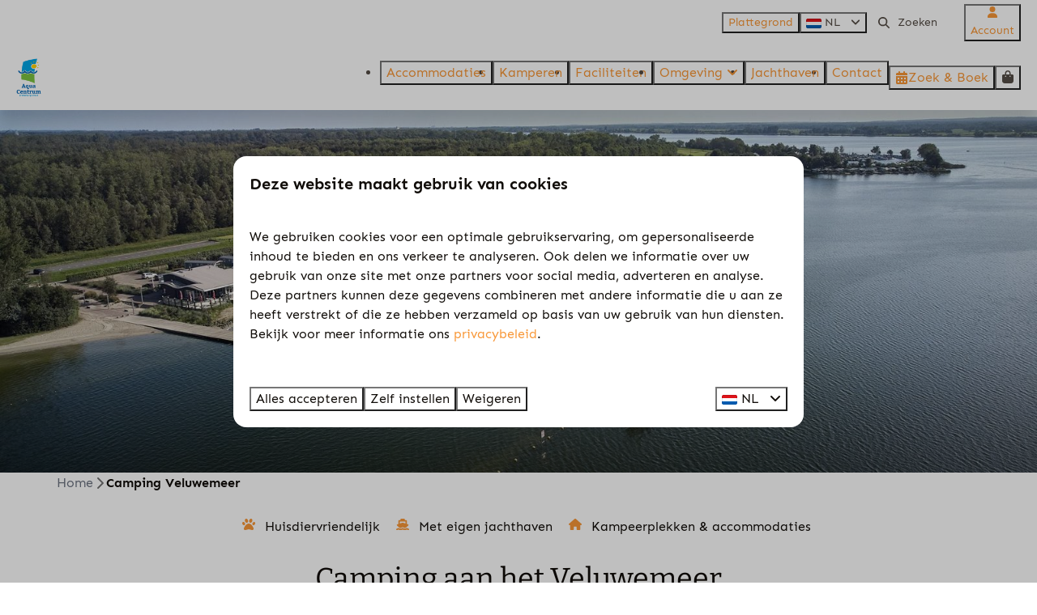

--- FILE ---
content_type: text/html; charset=utf-8
request_url: https://www.aquacentrum.nl/camping-veluwemeer
body_size: 23623
content:
<!DOCTYPE html><html data-color-scheme-id="default" lang="nl"><head><meta name="facebook-domain-verification" content="sncwzu6lf24ketb2qbjsyer312nj7k" /><meta charset="utf-8" /><meta content="width=device-width, initial-scale=1.0, viewport-fit=cover, maximum-scale=1.0, user-scalable=no" name="viewport" /><link href="https://www.aquacentrumferienpark.de/camping-am-see" hreflang="de" rel="alternate" /><link href="https://www.aquacentrum.nl/camping-veluwemeer" hreflang="nl" rel="alternate" /><link href="https://www.aquacentrum.nl/camping-veluwemeer" rel="canonical" /><link href="https://www.aquacentrum.nl/camping-veluwemeer" hreflang="x-default" rel="alternate" /><link data-turbo-track="" href="https://cdn-cms.bookingexperts.com/uploads/theming/logo/image/6/67/faviconM_dda0aa42-9572-449f-a356-57517b1c8327.svg" rel="icon" /><script src="https://cdn-cms.bookingexperts.com/assets/application-6ea51211f12128b4f3ee166b199adf4a9cc026fa1c6054b652d27a6e0e72dc7a.js"></script><script src="https://cdn-cms.bookingexperts.com/assets/application/bundle-11a4f28ddb562cc98e878cd828255875876ae2669020723497de39eb59cc5d2e.js"></script><script src="https://cdn-cms.bookingexperts.com/assets/design_system/bundle.vendor-5316a0cd80fcaa7bdf3252fd40923f8d003b6f868a0bedee28a4db05ef5c7f4a.js"></script><script src="https://cdn-cms.bookingexperts.com/assets/moment/nl-1b5b580c4659982bb4d06d58adfa87f49d68237a00eeaaefaf14f721e6408b65.js"></script><script src="//maps.google.com/maps/api/js?sensor=false&amp;libraries=places&amp;callback=NucleusGmap.loadGmap&amp;key=AIzaSyCWzP-1wzLczCS23pVMeWTSu7LG9-8080I" async="async"></script><script src="https://www.google.com/recaptcha/enterprise.js?render=6LcEtnUoAAAAAB9DJ5c77r3o3CGv-G9AgV8djZvL" async="async"></script>  <script src="https://cdn-cms.bookingexperts.com/assets/error_reporting-e323ef1bdaf20963f592bbfa7f03f031a7a62ba588179a171093d6be27d0e1e8.js" async="async" defer="defer"></script>
<style>
  @font-face {
  font-family: "Sen";
src: url("https://cdn-cms.bookingexperts.com/uploads/theming/font/regular/1/72/Sen-Regular.woff2") format("woff2");
font-display: swap;

}

@font-face {
  font-family: "Sen";
src: url("https://cdn-cms.bookingexperts.com/uploads/theming/font/bold/1/72/Sen-Bold.woff2") format("woff2");
font-display: swap;

font-weight: bold;
}

@font-face {
  font-family: "Bitter";
src: url("https://cdn-cms.bookingexperts.com/uploads/theming/font/regular/1/73/Bitter-Regular.woff2") format("woff2");
font-display: swap;

}

@font-face {
  font-family: "Bitter";
src: url("https://cdn-cms.bookingexperts.com/uploads/theming/font/italic/1/73/Bitter-Italic.woff2") format("woff2");
font-display: swap;

font-style: italic;
}

@font-face {
  font-family: "Bitter";
src: url("https://cdn-cms.bookingexperts.com/uploads/theming/font/bold/1/73/Bitter-Bold.woff2") format("woff2");
font-display: swap;

font-weight: bold;
}

@font-face {
  font-family: "Bitter";
src: url("https://cdn-cms.bookingexperts.com/uploads/theming/font/bold_italic/1/73/Bitter-BoldItalic.woff2") format("woff2");
font-display: swap;

font-style: italic;
font-weight: bold;
}

</style>
<style>
[data-color-scheme-id="1085"] {
  --border-radius-scale: 1;
  --border-radius-button: 0;
  --font-family-base: 'Sen';
  --font-family-headings: 'Bitter';
  --font-family-headline: 'Bitter';
  --font-family-alt: 'Sen';
  --button-baseline-offset: 0%;
  --colors-background: #277ca2;
  --colors-text: #ffffff;
  --colors-primary: #f2f2f2;
  --colors-text-on-primary: #110d09;
  --colors-secondary: #ffffff;
  --colors-text-on-secondary: #110d09;

}
[data-color-scheme-id="1087"] {
  --border-radius-scale: 1;
  --border-radius-button: 0;
  --font-family-base: 'Sen';
  --font-family-headings: 'Bitter';
  --font-family-headline: 'Bitter';
  --font-family-alt: 'Sen';
  --button-baseline-offset: 0%;
  --colors-background: #1494d8;
  --colors-text: #ffffff;
  --colors-primary: #f89737;
  --colors-text-on-primary: #ffffff;
  --colors-secondary: #ffffff;
  --colors-text-on-secondary: #ffffff;

}
[data-color-scheme-id="1086"] {
  --border-radius-scale: 1;
  --border-radius-button: 0;
  --font-family-base: 'Sen';
  --font-family-headings: 'Bitter';
  --font-family-headline: 'Bitter';
  --font-family-alt: 'Sen';
  --button-baseline-offset: 0%;
  --colors-background: #ffffff;
  --colors-text: #544c45;
  --colors-primary: #f89737;
  --colors-text-on-primary: #ffffff;
  --colors-secondary: #277ca2;
  --colors-text-on-secondary: #ffffff;

}
[data-color-scheme-id="2317"] {
  --border-radius-scale: 1;
  --border-radius-button: 0;
  --font-family-base: 'Sen';
  --font-family-headings: 'Bitter';
  --font-family-headline: 'Bitter';
  --font-family-alt: 'Sen';
  --button-baseline-offset: 0%;
  --colors-background: #cceaf7;
  --colors-text: #110d09;
  --colors-primary: #f89737;
  --colors-text-on-primary: #ffffff;
  --colors-secondary: #277ca2;
  --colors-text-on-secondary: #ffffff;

}
[data-color-scheme-id="default"] {
  --border-radius-scale: 1;
  --border-radius-button: 0;
  --font-family-base: 'Sen';
  --font-family-headings: 'Bitter';
  --font-family-headline: 'Bitter';
  --font-family-alt: 'Sen';
  --button-baseline-offset: 0%;
  --colors-background: #ffffff;
  --colors-text: #110d09;
  --colors-primary: #f89737;
  --colors-text-on-primary: #ffffff;
  --colors-secondary: #277ca2;
  --colors-text-on-secondary: #ffffff;

}
</style>

<style>
[data-color-scheme-id="white"] {
  --colors-background: #ffffff;
  --colors-text: #110d09;
  --colors-primary: #f89737;
  --colors-text-on-primary: #ffffff;
  --colors-secondary: #277ca2;
  --colors-text-on-secondary: #ffffff;
}
[data-color-scheme-id="inverse"] {
  --colors-background: #110d09;
  --colors-text: #ffffff;
  --colors-primary: #ffffff;
  --colors-text-on-primary: #f89737;
  --colors-secondary: #ffffff;
  --colors-text-on-secondary: #277ca2;
}
</style>
<link rel="stylesheet" href="https://cdn-cms.bookingexperts.com/assets/application-e292fdf8aab4ab1e5c38bbc4cabbff8531b24253814db2955736c302f0f566fd.css" media="all" /><link rel="stylesheet" href="https://cdn-cms.bookingexperts.com/uploads/site/custom_stylesheet/3/98/custom_stylesheet_2da7cd0f-4dea-4d98-aeec-e8feb8985d82_fcb149c7a0478bbafbaf117d34db4054.css" media="all" data-turbo-track="true" /><link rel="stylesheet" href="https://cdn-cms.bookingexperts.com/assets/application/bundle.vendor-324a2cdefd932676f30318ba3bc06f477f5aa112c7edd59972a8f9abfd7d6c56.css" media="all" />
<link rel="stylesheet" href="https://cdn-cms.bookingexperts.com/assets/application/bundle-f74bbcdd59ad97f8d586acf3b02986752b30f0e32229b6402661ef1dd3a10455.css" media="all" /><style>.themed-footer {
  box-shadow: none;
  background: url(https://cdn-cms.bookingexperts.nl/media/1227/34/footer_bg_2f54a2ff-0bff-4931-b289-b3c1de478c4e.png) repeat-x top center #1394d8;
  padding-top: 3.25em;
}

.header-nav-site-nav {
  height: 65px;
}

.header-nav-site-nav p {
  margin: 0px;
}

.header-nav-tabs>li>.tab-content {
  font-family: 'Sen';
}

/*Secties*/
@media (min-width: 1024px) {
  .section__header--h1 .section__subtitle, .section__header--h2 .section__title {
    font-size: 30px;
  }
}

.slideshow-section .section__title {
   color: white;
  font-weight: 700;
}

h2 .text-small {
  color: rgb(248, 151, 55);
  font-family: "Ma Shan Zheng", cursive;
  margin-top: -10px;
}

.section-group[style*="background-image"]{
  background-position: center;
}</style><link rel="stylesheet" href="https://cdn-cms.bookingexperts.com/assets/print-c70f26adc14865d36e1a26fdcd63ec4c8e2c06a3aa89e139ae9376890bda15f3.css" media="print" />    <script>
      // Define dataLayer and the gtag function.
      window.dataLayer = window.dataLayer || [];
    </script>
    <script>
      function gtag(){dataLayer.push(arguments);}
      gtag('consent', 'default', {
        ad_storage: 'denied',
        analytics_storage: 'denied',
        ad_user_data: 'denied',
        ad_personalization: 'denied',
        personalization: 'denied',
        personalization_storage: 'denied',
        functionality_storage: 'denied',
        security_storage: 'granted',
        wait_for_update: 500
      });

      gtag("set", "ads_data_redaction", true);
      gtag("set", "url_passthrough", true);
    </script>

  <script>
      window.dataLayer.push({"event":"view_item_list","item_list_id":"availability_search","item_list_name":"Availability search","items":[{"item_id":"15622","item_name":"Safari Cottage | 4-6 Personen","item_brand":"Monda | Aqua Centrum Bremerbergse Hoek","item_category":"other","item_country":"Nederland","item_region":"Flevoland","item_city":"Biddinghuizen","park_id":398,"park_name":"Monda | Aqua Centrum Bremerbergse Hoek","price":"289.00","quantity":1,"currency":"EUR","start_date":null,"end_date":null,"index":1},{"item_id":"14002","item_name":"Strandhuisje | 4 Personen","item_brand":"Monda | Aqua Centrum Bremerbergse Hoek","item_category":"other","item_country":"Nederland","item_region":"Flevoland","item_city":"Biddinghuizen","park_id":398,"park_name":"Monda | Aqua Centrum Bremerbergse Hoek","price":"383.00","quantity":1,"currency":"EUR","start_date":null,"end_date":null,"index":2},{"item_id":"18910","item_name":"Kampeerplaats","item_brand":"Monda | Aqua Centrum Bremerbergse Hoek","item_category":"pitch","item_country":"Nederland","item_region":"Flevoland","item_city":"Biddinghuizen","park_id":398,"park_name":"Monda | Aqua Centrum Bremerbergse Hoek","price":"37.00","quantity":1,"currency":"EUR","start_date":null,"end_date":null,"index":3}]})
  </script>
  <!-- Google Tag Manager -->
  <script>
  (function(w,d,s,l,i){w[l]=w[l]||[];w[l].push({'gtm.start':
  new Date().getTime(),event:'gtm.js'});var f=d.getElementsByTagName(s)[0],
  j=d.createElement(s),dl=l!='dataLayer'?'&l='+l:'';j.async=true;j.src=
  '/system/metrics/374/'+i+dl;f.parentNode.insertBefore(j,f);
  })(window,document,'script','dataLayer', '');</script>
  <!-- End Google Tag Manager -->
<noscript><style>.lazyload { display: none; }</style></noscript><title>🌊 Camping aan het Veluwemeer | Kamperen &amp; strandhuisjes</title><meta content="Heerlijk overnachten aan het Veluwemeer? Aqua Centrum is een camping direct aan het Veluwemeer, gelegen in Biddinghuizen. Ontdek hier ons aanbod!" name="description" /><meta content="https://cdn-cms.bookingexperts.com/media/2392/42/optimized.jpg" name="og:image" /></head><body class="ds-reset"><div class="application-layout__root">  <!-- Google Tag Manager (noscript) -->
  <noscript><iframe src="//www.googletagmanager.com/ns.html?id=GTM-M3HXHXM"
  height="0" width="0" style="display:none;visibility:hidden"></iframe></noscript>
  <!-- End Google Tag Manager (noscript) -->
<div class="print-only mb-3"><a href="https://www.aquacentrum.nl/"><img style="max-height: 10em;" alt="Monda | Aqua Centrum Bremerbergse Hoek" src="https://cdn-cms.bookingexperts.com/uploads/theming/logo/image/6/66/logo-aquacentrum_f76c88a7-042e-4f6e-85b4-fb05a8aa46ac.png" /></a></div><header class='header reset header--sticky-lg' data-color-scheme-id='1086' data-controller='openable overlappable sticky' data-openable-close-outside-value data-openable-manage-scroll-value data-openable-open-class='header--modal-open' data-overlappable-overlapped-class='header--force-modal' data-sticky-stuck-class='header--nav-stuck'>
<style>:root { --header-pull: 0rem; --header-pull-lg: 0rem; }</style>

<div class='header__top lg:hidden solid' data-color-scheme-id='1085'>
<div class="page-width page-width--normal header__top-container"><a class="flex min-w-0" href="tel:+31 (0)321 331635"><button type="button" class="button button--ghost button--small button--center" data-theme="website">
<div class="button__before"><i class="icon icon--normal fas fa-phone" data-theme="website"></i>

</div>
<div class="button__content">+31 (0)321 331635</div>


</button>
</a><a class="flex min-w-0" href="mailto:info@aquacentrum.nl"><button type="button" class="button button--ghost button--small button--center" data-theme="website">
<div class="button__before"><i class="icon icon--normal fas fa-envelope" data-theme="website"></i>

</div>
<div class="button__content">info@aquacentrum.nl</div>


</button>
</a>
</div></div>
<div class='header__top max-lg:hidden solid'>
<div class="page-width page-width--normal header__top-container"><div class='header__top-menu' data-overlappable-target='subject'>
<a href="https://www.aquacentrum.nl/plattegrond"><button type="button" class="button button--ghost button--small button--center" data-theme="website">

<div class="button__content">Plattegrond</div>


</button>


</a></div>

<div class='picklist picklist--left max-lg:hidden' data-controller='openable' data-openable-close-outside-value data-openable-open-class='picklist--open'>
<div data-action='click-&gt;openable#toggle'><button type="button" title="Selecteer taal" class="button button--ghost button--small button--center" data-theme="website">

<div class="button__content"><span><img alt="Nederlands" src="https://cdn-cms.bookingexperts.com/assets/design_system/flags/flag_nl-dcf8474e32598eb8518c1e07ba44b3a9f76774ce700405ab6a4154571e4b8783.svg" />
</span>
<span>NL</span>
<i class="ml-2 fas fa-angle-down"></i>
</div>


</button>
</div>
<div class='picklist__backdrop'>
<div class='picklist__dialog' data-color-scheme-id='default' data-openable-target='inside'>
<div class='picklist__header'>
Selecteer taal
<a data-action="openable#close" class="close-button"><i class="fas fa-times"></i></a>
</div>
<a class="picklist__option" href="https://www.aquacentrumferienpark.de/camping-am-see?currency=EUR&referrer" tabindex="0"><span>Deutsch</span>
</a>
<a class="picklist__option" href="https://www.aquacentrumholidaypark.com/" tabindex="0"><span>English</span>
</a>
<a class="picklist__option" href="https://www.aquacentrum.nl/camping-veluwemeer?currency=EUR&referrer" tabindex="0"><i class="fa-sm text-primary fas fa-check"></i><span>Nederlands</span>
</a>
</div>
</div>
</div>


<div class='search-field search-field--small search-field search-field--top-fill-solid max-lg:hidden'>
<i class="search-field__icon fas fa-search"></i>
<form class="search-field__form" action="/search" accept-charset="UTF-8" method="get"><input name="query" placeholder="Zoeken" required="required" class="search-field__input" type="search" id="search_query" />
</form></div>

<a href="/account"><button type="button" class="button button--neutral button--small button--center max-lg:hidden" data-theme="website">
<div class="button__before"><i class="icon icon--normal fas fa-user" data-theme="website"></i>

</div>
<div class="button__content">Account</div>


</button>
</a>

</div></div>
<div class="page-width page-width--normal header__logo-lg header__logo-lg--header-resize"><a href="https://www.aquacentrum.nl/"><img data-overlappable-target="subject" alt="Monda | Aqua Centrum Bremerbergse Hoek" src="https://cdn-cms.bookingexperts.com/uploads/theming/logo/image/6/66/logo-aquacentrum_f76c88a7-042e-4f6e-85b4-fb05a8aa46ac.png" /></a>
</div><nav class='header__nav solid header__nav--solid' data-sticky-target='sticky'>
<div class="page-width page-width--normal header__nav-container"><div class='header__logo'><a href="https://www.aquacentrum.nl/"><img data-overlappable-target="subject" alt="Monda | Aqua Centrum Bremerbergse Hoek" src="https://cdn-cms.bookingexperts.com/uploads/theming/logo/image/6/66/logo-aquacentrum_f76c88a7-042e-4f6e-85b4-fb05a8aa46ac.png" /></a></div>
<button type="button" data-action="click-&gt;openable#open" data-theme="website" class="button button--ghost button--large button--center header__menu-button--menu">
<div class="button__before"><i class="icon icon--large fas fa-bars" data-theme="website"></i>

</div>
<div class="button__content">Menu</div>


</button>

<ul class='header__menu' data-overlappable-target='subject'>
<li>
<a href="https://www.aquacentrum.nl/accommodaties"><button type="button" class="button button--ghost button--large button--center" data-theme="website">

<div class="button__content">Accommodaties</div>


</button>


</a></li>
<li>
<a href="https://www.aquacentrum.nl/kamperen"><button type="button" class="button button--ghost button--large button--center" data-theme="website">

<div class="button__content">Kamperen</div>


</button>


</a></li>
<li>
<a href="https://www.aquacentrum.nl/faciliteiten"><button type="button" class="button button--ghost button--large button--center" data-theme="website">

<div class="button__content">Faciliteiten</div>


</button>


</a></li>
<li class='header__submenu' data-controller='openable' data-openable-close-outside-value data-openable-enable-hover-value>
<a href="https://www.aquacentrum.nl/omgeving"><button type="button" data-action="click-&gt;openable#toggle" data-theme="website" class="button button--ghost button--large button--center">

<div class="button__content">Omgeving
<i data-openable-target="hide" class="fas fa-angle-down"></i>
<i data-openable-target="show" class="fas fa-angle-up"></i>
</div>


</button>

</a><ul data-color-scheme-id='default' data-openable-target='show' style='display: none;'>
<div class='flex flex-col'>
<li class='first-of-type:mt-0 break-inside-avoid-column'><a href="https://www.aquacentrum.nl/omgeving/fietspont">Fietspond Veluwerandveer
</a></li>
</div>
</ul>
</li>
<li>
<a href="https://www.aquacentrum.nl/jachthaven"><button type="button" class="button button--ghost button--large button--center" data-theme="website">

<div class="button__content">Jachthaven</div>


</button>


</a></li>
<li>
<a href="https://www.aquacentrum.nl/contact"><button type="button" class="button button--ghost button--large button--center" data-theme="website">

<div class="button__content">Contact</div>


</button>


</a></li>
</ul>


<turbo-frame id='checkout-cart' src='/system/nl/checkout_booking'>
<div class="hstack"><a data-turbo="false" href="/reserveren"><button type="button" class="button button--primary button--large button--center" data-theme="website">

<div class="button__content"><div class="gap-3 hstack"><i class="icon icon--normal sm:max-md:hidden fas fa-calendar-alt" data-theme="website"></i>


<span class="max-sm:hidden">Zoek &amp; Boek</span>
</div>

</div>


</button>
</a>
<div class='checkout-cart-button max-sm:hidden' data-controller='openable' data-openable-close-outside-value data-openable-manage-scroll-value data-openable-open-class='checkout-cart-button--modal-open'>
<div class='relative'>
<button type="button" data-action="click-&gt;openable#toggle" data-theme="website" class="button button--primary-outlined button--large button--center">

<div class="button__content"><i class="icon icon--large fas fa-shopping-bag" data-theme="website"></i>

</div>


</button>


</div>
<dialog aria-label='Je vakantie' class='checkout-modal' data-color-scheme-id='default' data-openable-target='dialog'>
<div class='checkout-modal__dialog' data-openable-target='inside'>
<div class='checkout-modal__header'>
<div class='checkout-modal__shopping-bag'>
<i class="fas fa-shopping-bag"></i>

</div>
Je vakantie
<a data-action="openable#close" class="close-button ml-auto"><i class="fas fa-times"></i></a>
</div>
<div class='checkout-modal__content'>
<div class='checkout-modal__empty'>
<img src="https://cdn-cms.bookingexperts.com/assets/empty_booking-99b1b8011408317afc97a5a537d61949779c0b8fdee86f505f0b97aeb5c6b9fe.svg" />
<h2 class='checkout-modal__empty-title'>Je hebt nog niks toegevoegd</h2>
<p class='checkout-modal__empty-body'>Bekijk de homepage of laat je inspireren in de zoek &amp; boek.</p>
<div class='checkout-modal__empty-buttons'>
<a data-turbo="false" href="/"><button type="button" class="button button--ghost button--normal button--center" data-theme="website">

<div class="button__content">Homepage</div>


</button>

</a><a data-turbo="false" href="/reserveren"><button type="button" class="button button--ghost button--normal button--center" data-theme="website">

<div class="button__content">Zoek &amp; Boek</div>


</button>

</a></div>
</div>
</div>
</div>
</dialog>

</div>

</div>


</turbo-frame>
</div></nav>
<div class='header__modal' data-color-scheme-id='default'>
<div class='header__modal-contact sm:hidden'>
<a class="flex min-w-0" href="tel:+31 (0)321 331635"><button type="button" class="button button--ghost button--small button--center" data-theme="website">
<div class="button__before"><i class="icon icon--normal fas fa-phone" data-theme="website"></i>

</div>
<div class="button__content">+31 (0)321 331635</div>


</button>
</a><a class="flex min-w-0" href="mailto:info@aquacentrum.nl"><button type="button" class="button button--ghost button--small button--center" data-theme="website">
<div class="button__before"><i class="icon icon--normal fas fa-envelope" data-theme="website"></i>

</div>
<div class="button__content">info@aquacentrum.nl</div>


</button>
</a>
</div>
<div class='header__modal-dialog' data-openable-target='inside'>
<div class='header__modal-header'>
Menu
<a data-action="openable#close" class="close-button"><i class="fas fa-times"></i></a>
</div>
<div class='header__modal-subheader'>
<a href="/reserveren"><button type="button" class="button button--primary button--normal button--center" data-theme="website">

<div class="button__content"><div class="gap-3 hstack"><i class="icon icon--normal fas fa-calendar-alt" data-theme="website"></i>


<span>Zoek &amp; Boek</span>
</div>

</div>


</button>
</a>

<a href="/account"><button type="button" class="button button--neutral button--normal button--center" data-theme="website">

<div class="button__content">Account</div>


</button>
</a>

</div>
<div class='header__modal-content'>
<ul class='header__modal-menu'>
<li>
<div class='header__modal-menu-item'>
<a class="header__modal-menu-label" href="https://www.aquacentrum.nl/accommodaties">Accommodaties
</a>
</div>
</li>
<li>
<div class='header__modal-menu-item'>
<a class="header__modal-menu-label" href="https://www.aquacentrum.nl/kamperen">Kamperen
</a>
</div>
</li>
<li>
<div class='header__modal-menu-item'>
<a class="header__modal-menu-label" href="https://www.aquacentrum.nl/faciliteiten">Faciliteiten
</a>
</div>
</li>
<li data-controller='openable'>
<div class='header__modal-menu-item'>
<a class="header__modal-menu-label" href="https://www.aquacentrum.nl/omgeving">Omgeving
</a>
<div class='header__modal-menu-divider'></div>
<div class='header__modal-menu-toggle' data-action='click-&gt;openable#toggle'>
<i data-openable-target="hide" class="fas fa-plus"></i>
<i data-openable-target="show" class="fas fa-minus"></i>
</div>
</div>
<ul data-openable-target='show'>
<li><a href="https://www.aquacentrum.nl/omgeving/fietspont">Fietspond Veluwerandveer
</a></li>
</ul>
</li>
<li>
<div class='header__modal-menu-item'>
<a class="header__modal-menu-label" href="https://www.aquacentrum.nl/jachthaven">Jachthaven
</a>
</div>
</li>
<li>
<div class='header__modal-menu-item'>
<a class="header__modal-menu-label" href="https://www.aquacentrum.nl/contact">Contact
</a>
</div>
</li>
<li>
<div class='header__modal-menu-item'>
<a class="header__modal-menu-label" href="https://www.aquacentrum.nl/plattegrond">Plattegrond
</a>
</div>
</li>
</ul>
</div>
<div class='header__modal-footer'>
<div class='picklist picklist--up' data-controller='openable' data-openable-close-outside-value data-openable-open-class='picklist--open'>
<div data-action='click-&gt;openable#toggle'><button type="button" title="Selecteer taal" class="button button--ghost button--normal button--center" data-theme="website">

<div class="button__content"><span><img alt="Nederlands" src="https://cdn-cms.bookingexperts.com/assets/design_system/flags/flag_nl-dcf8474e32598eb8518c1e07ba44b3a9f76774ce700405ab6a4154571e4b8783.svg" />
</span>
<span>NL</span>
<i class="ml-2 fas fa-angle-down"></i>
</div>


</button>
</div>
<div class='picklist__backdrop'>
<div class='picklist__dialog' data-color-scheme-id='default' data-openable-target='inside'>
<div class='picklist__header'>
Selecteer taal
<a data-action="openable#close" class="close-button"><i class="fas fa-times"></i></a>
</div>
<a class="picklist__option" href="https://www.aquacentrumferienpark.de/camping-am-see?currency=EUR&referrer" tabindex="0"><span>Deutsch</span>
</a>
<a class="picklist__option" href="https://www.aquacentrumholidaypark.com/" tabindex="0"><span>English</span>
</a>
<a class="picklist__option" href="https://www.aquacentrum.nl/camping-veluwemeer?currency=EUR&referrer" tabindex="0"><i class="fa-sm text-primary fas fa-check"></i><span>Nederlands</span>
</a>
</div>
</div>
</div>


<div class='search-field search-field--normal search-field search-field--top-fill-solid'>
<i class="search-field__icon fas fa-search"></i>
<form class="search-field__form" action="/search" accept-charset="UTF-8" method="get"><input name="query" placeholder="Zoeken" required="required" class="search-field__input" type="search" id="search_query" />
</form></div>

</div>
</div>
</div>

</header>
<main><div class='section-group' style=''>
<section class='cc-section-82726 slideshow-section--normal slideshow-section reset' data-controller='slideshow' style='--safe-area-top: var(--header-pull, 0rem); --safe-area-top-lg: var(--header-pull-lg, 0rem); --safe-area-bottom: 0rem; --safe-area-bottom-lg: 0rem;'>
<div class='slideshow-section__main'>
<div class='slide' data-slideshow-target='slide'>
<img alt="Camping Veluwemeer" srcset="https://cdn-cms.bookingexperts.com/media/2392/42/optimized.jpg 1600w, https://cdn-cms.bookingexperts.com/media/2392/42/normal.jpg 800w, https://cdn-cms.bookingexperts.com/media/2392/42/middle_400.jpg 400w" style="object-position: 52% 38%" loading="lazy" class="slide__media_item" src="https://cdn-cms.bookingexperts.com/media/2392/42/optimized.jpg" />
</div>

<div class="page-width page-width--normal slideshow-section__container"><div class='slideshow-section__title-and-controls flex w-full'>
</div>
</div></div>

</section>

<section class='cc-section-82727 columns-section' style='--safe-area-top: 0rem; --safe-area-top-lg: 0rem; --safe-area-bottom: 1.5rem; --safe-area-bottom-lg: 1.5rem;'>
<div class="page-width page-width--normal columns-section"><nav class="breadcrumbs-navigation" aria-label="Breadcrumb"><ol class="breadcrumbs" data-theme="website"><li class="breadcrumbs-item"><a class="breadcrumbs-item__link" href="https://www.aquacentrum.nl/">Home</a>
<i class="icon icon--small breadcrumbs-item__separator-icon fas fa-chevron-right" data-theme="website"></i>


</li>

<li class="breadcrumbs-item"><span class="breadcrumbs-item__current" aria-current="page">Camping Veluwemeer</span>

</li>


</ol>
</nav>

<div style='padding-top: 16px;'>

<div class='columns-section__columns'>
<div class='columns-section__column w-full'>
<section class='widget usps-widget max-sm:block sm:block md:block lg:block xl:block' id=''>
<div class=''>

<div class='widget__content'>
<div class='reset'>
<ul class="icon-list icon-list--horizontal"><li class="icon-list__item"><i class="icon-list__icon fas fa-paw"></i>Huisdiervriendelijk</li><li class="icon-list__item"><i class="icon-list__icon fas fa-ship"></i>Met eigen jachthaven</li><li class="icon-list__item"><i class="icon-list__icon fas fa-home"></i>Kampeerplekken &amp; accommodaties</li></ul></div>

</div>
</div>
</section>
<section class='widget button-widget max-sm:block sm:block md:hidden lg:hidden xl:hidden' id=''>
<div class=''>

<div class='widget__content'>
<div class=''>
<a class="btn btn-secondary btn-block" href="https://www.aquacentrum.nl/camping-veluwemeer#aanbod">Bekijk direct ons aanbod <i class="icon-right fas fa-arrow-alt-circle-down"></i></a>
</div>

</div>
</div>
</section>
<section class='widget rich-text-widget max-sm:block sm:block md:block lg:block xl:block' id=''>
<div class=''>

<div class='widget__content'>
<h1 style="text-align:center;">Camping aan het Veluwemeer</h1>
<h3 style="text-align:center;">Wakker worden met een schitterend uitzicht</h3>
<p style="text-align:center;">Aqua Centrum Bremerbergse Hoek is dé ideale plek om te kamperen aan het Veluwemeer. Onze camping ligt aan het breedste deel van het Veluwemeer en biedt ruime kampeerplekken met een prachtig uitzicht over het water. <strong>Verblijf met maximaal 6 personen</strong> op onze camping aan het Veluwemeer en geniet volop van een spetterende vakantie. Aqua Centrum is een paradijs voor watersportliefhebbers! Van zeilen en zwemmen tot varen en surfen, hier kan het allemaal. Wilt u uw hond meenemen tijdens uw vakantie in <a href="https://www.aquacentrum.nl/camping-biddinghuizen"><u>Biddinghuizen</u></a>? Geen probleem, wij begrijpen dat uw <a href="https://www.aquacentrum.nl/camping-veluwemeer-met-hond"><u>hond</u></a> net zo graag wilt kamperen aan het Veluwemeer als u zelf. Daarom bieden wij huisdiervriendelijke overnachtingsmogelijkheden!</p>
</div>
</div>
</section>
<section class='widget button-widget max-sm:block sm:block md:block lg:block xl:block' id=''>
<div class=''>

<div class='widget__content'>
<div class='text-center'>
<a class="btn btn-primary" href="https://www.aquacentrum.nl/reserveren">Verken onze camping aan het Veluwemeer <i class="icon-right fas fa-arrow-right"></i></a>
</div>

</div>
</div>
</section>

</div>
</div>
</div>
<div style='padding-bottom: 0px;'></div>
</div>
</section>

</div>
<div class='section-group section-group--edge' data-color-scheme-id='2317' style='--section-group-edge-url: url(&#39;https://cdn-cms.bookingexperts.com/assets/edges/wave_1-609ce730db20008db62e01fa06748cc8f572a1df6f16d154aa73a4b7409d7f7a.svg&#39;); --section-group-edge-width: 100%; --section-group-edge-height: 1.5rem;'>
<section class='cc-section-117555 columns-section' style='--safe-area-top: 1.5rem; --safe-area-top-lg: 1.5rem; --safe-area-bottom: 0rem; --safe-area-bottom-lg: 0rem;'>
<div class="page-width page-width--normal columns-section"><div style='padding-top: 32px;'>

<div class='columns-section__columns'>
<div class='columns-section__column w-full'>
<section class='widget usps-widget max-sm:block sm:block md:block lg:block xl:block' id=''>
<div class=''>

<div class='widget__content'>
<div class='reset'>
<ul class="usps usps--horizontal usps--large-icons"><div class='usps__item'>
<div class='usps__icon'><i class="fas fa-umbrella-beach"></i></div>
<div class='usps__name'>Eigen zandstrand</div>
<div class='usps__description'><p>Of u nu houdt van zwemmen, zandkastelen bouwen of gewoon ontspannen op het strand, ons 300 meter lange zandstrand met speeleiland biedt plezier voor jong en oud.</p></div>
</div>
<div class='usps__item'>
<div class='usps__icon'><i class="fas fa-utensils"></i></div>
<div class='usps__name'>Restaurant Dockyard</div>
<div class='usps__description'><p>Beleef de sfeer en het prachtige uitzicht over het Veluwemeer vanaf ons terras! Geniet van een heerlijke lunch, diner of een drankje met borrelhapjes in ons restaurant.</p></div>
</div>
<div class='usps__item'>
<div class='usps__icon'><i class="fas fa-ship"></i></div>
<div class='usps__name'>Jachthaven + bootverhuur</div>
<div class='usps__description'><p>Zin in een dagje varen op het Veluwemeer? Op onze camping huurt u bootjes voor een scherpe prijs. En dankzij onze eigen jachthaven, kunt u ook met uw eigen boot aanmeren!</p></div>
</div>
</ul></div>

</div>
</div>
</section>

</div>
</div>
</div>
<div style='padding-bottom: 16px;'></div>
</div>
</section>

</div>
<div class='section-group' style=''>
<section class='cc-section-117549 columns-section' style='--safe-area-top: 0rem; --safe-area-top-lg: 0rem; --safe-area-bottom: 1.5rem; --safe-area-bottom-lg: 1.5rem;'>
<div class="page-width page-width--normal columns-section"><div style='padding-top: 32px;'>

<div class='columns-section__columns'>
<div class='columns-section__column w-full'>
<section class='widget html-embed-widget max-sm:block sm:block md:block lg:block xl:block' id=''>
<div class=''>

<div class='widget__content'>
<h3 id="aanbod"
  Bekijk direct ons aanbod
  </h3>
</div>
</div>
</section>
<section class='widget availability-search-widget max-sm:block sm:block md:block lg:block xl:block' id='kies-uw-verblijf-op-onze-camping-aan-het-veluwemeer'>
<div class=''>
<header class='widget__header widget__header--h2'>
<h2 class="widget__title">Kies uw verblijf op onze camping aan het Veluwemeer
</h2><p class='widget__subtitle'>

</p>
</header>

<div class='widget__content'>
<section class="widget-container availability-search-widget"><div class="js-subcontent js-subcontent-area js-filtered-subcontent" id="availability-search">    <script>
      // Define dataLayer and the gtag function.
      window.dataLayer = window.dataLayer || [];
    </script>
    <script>
      function gtag(){dataLayer.push(arguments);}
      gtag('consent', 'default', {
        ad_storage: 'denied',
        analytics_storage: 'denied',
        ad_user_data: 'denied',
        ad_personalization: 'denied',
        personalization: 'denied',
        personalization_storage: 'denied',
        functionality_storage: 'denied',
        security_storage: 'granted',
        wait_for_update: 500
      });

      gtag("set", "ads_data_redaction", true);
      gtag("set", "url_passthrough", true);
    </script>

  <script>
      window.dataLayer.push({"event":"view_item_list","item_list_id":"availability_search","item_list_name":"Availability search","items":[{"item_id":"15622","item_name":"Safari Cottage | 4-6 Personen","item_brand":"Monda | Aqua Centrum Bremerbergse Hoek","item_category":"other","item_country":"Nederland","item_region":"Flevoland","item_city":"Biddinghuizen","park_id":398,"park_name":"Monda | Aqua Centrum Bremerbergse Hoek","price":"289.00","quantity":1,"currency":"EUR","start_date":null,"end_date":null,"index":1},{"item_id":"14002","item_name":"Strandhuisje | 4 Personen","item_brand":"Monda | Aqua Centrum Bremerbergse Hoek","item_category":"other","item_country":"Nederland","item_region":"Flevoland","item_city":"Biddinghuizen","park_id":398,"park_name":"Monda | Aqua Centrum Bremerbergse Hoek","price":"383.00","quantity":1,"currency":"EUR","start_date":null,"end_date":null,"index":2},{"item_id":"18910","item_name":"Kampeerplaats","item_brand":"Monda | Aqua Centrum Bremerbergse Hoek","item_category":"pitch","item_country":"Nederland","item_region":"Flevoland","item_city":"Biddinghuizen","park_id":398,"park_name":"Monda | Aqua Centrum Bremerbergse Hoek","price":"37.00","quantity":1,"currency":"EUR","start_date":null,"end_date":null,"index":3}]})
  </script>
<div class="row mt-4 filtering js-gmap-toc" data-filtering-path="https://www.aquacentrum.nl/reserveren?force_search_params=true"><input type="hidden" name="sorting_id" value="highlighted_desc" class="filtering-filter" /><div class="col-md-4"><div class="md:hidden mb-8 vspace-2"><section aria-label="Zoekopdracht" class="border bg-white px-2.5 py-4" id="search-query-summary"><header class="flex flex-center"><h3 class="h3 my-0 px-1 py-2 flex-grow">Zoekopdracht</h3><a class="btn btn-primary" href="/nl/edit_search_query?sorting_id=highlighted_desc"><i class="mr-2.5 fas fa-pencil-alt"></i>Wijzig</a></header><section class="vspace-2 mt-4"><div class="flex flex-center"><i class="ml-1 mr-1 width-2 fas fa-home"></i><a class="text-overflow-ellipsis flex-grow text-placeholder" href="/nl/edit_search_query?sorting_id=highlighted_desc#select_rentable_type">Alle typen</a></div><div class="flex flex-center"><i class="ml-1 mr-1 width-2 fas fa-moon"></i><a class="text-overflow-ellipsis flex-grow text-placeholder" href="/nl/edit_search_query?sorting_id=highlighted_desc#select_period">Selecteer periode</a></div><div class="flex flex-center"><i class="ml-1 mr-1 width-2 fas fa-user"></i><a class="text-overflow-ellipsis flex-grow text-placeholder" href="/nl/edit_search_query?sorting_id=highlighted_desc#select_guest_group">Selecteer gastgroep</a></div></section></section><section aria-label="Filters" class="border bg-white px-2.5 py-4" id="filter-query-summary"><header class="flex flex-center"><h3 class="h3 my-0 px-1 py-2 flex-grow">Filters</h3><a class="btn btn-default" href="/nl/edit_filter_query?sorting_id=highlighted_desc"><i class="mr-2.5 fas fa-plus"></i>Selecteer</a></header></section></div><div class="max-md:hidden mt-4"><h4 class="mb-4">Zoek &amp; boek</h4><div class="js-subcontent-loader loader"><div class="vspace-2"><div class="mb-4"><div class="enhanced-select"><div class="enhanced-select-icon"><i class="fas fa-home"></i></div><select name="rentable_type" id="rentable_type" class="filtering-filter filtering-autosubmit"><option value="">Alle typen</option><option value="pitch">Kampeerplaatsen</option>
<option value="other">Accommodaties</option></select><div class="enhanced-select-pseudo-icon"><i class="fas fa-chevron-down"></i></div></div></div><div class="enhanced-dropdown js-enhanced-dropdown js-guest-group-count" data-offset=".header__nav" data-submit-on-close=""><div class="js-enhanced-dropdown-status enhanced-dropdown-status"><div class="enhanced-dropdown-status-inner"><div class="enhanced-dropdown-status-icon"><i class="fas fa-user"></i></div><span class="js-guest-group-count-guests" data-translation="{&quot;one&quot;:&quot;gast&quot;,&quot;other&quot;:&quot;gasten&quot;}">2 gasten</span><span class="js-guest-group-count-babies" data-translation="{&quot;one&quot;:&quot;baby&quot;,&quot;other&quot;:&quot;baby&#39;s&quot;}" style="display: none"> + 0 baby&#39;s</span><span class="js-guest-group-count-pets" data-translation="{&quot;one&quot;:&quot;huisdier&quot;,&quot;other&quot;:&quot;huisdieren&quot;}" style="display: none"> + 0 huisdieren</span></div><div class="enhanced-dropdown-status-pseudo-icon"><i class="fas fa-chevron-down"></i></div></div><div class="js-enhanced-dropdown-select enhanced-dropdown-select"><div class="increment-group"><div class="increment" data-controller="increment"><label class="control-label text-nowrap" for="guest_group_seniors">Senioren</label><div><div class="flex"><button type="button" data-action="click-&gt;increment#decrement" data-theme="website" class="button button--secondary button--small button--center button--icon-only flex-shrink-0 rounded-r-none increment-min filtering-autosubmit" aria-label="minus">

<div class="button__content"><i class="icon icon--normal fas fa-minus" data-theme="website"></i>

</div>


</button>
<input data-theme="website" data-increment-target="input" class="flex-grow text-center rounded-none increment-input count-counter filtering-filter js-guest-group-count-counter input input--small" value="0" name="guest_group[seniors]" type="text" /><button type="button" data-action="click-&gt;increment#increment" data-theme="website" class="button button--secondary button--small button--center button--icon-only flex-shrink-0 rounded-l-none increment-plus filtering-autosubmit" aria-label="plus">

<div class="button__content"><i class="icon icon--normal fas fa-plus" data-theme="website"></i>

</div>


</button>
</div></div><div><div class="form-control-static text-nowrap">65+</div></div></div><div class="increment" data-controller="increment"><label class="control-label text-nowrap" for="guest_group_adults">Volwassenen</label><div><div class="flex"><button type="button" data-action="click-&gt;increment#decrement" data-theme="website" class="button button--secondary button--small button--center button--icon-only flex-shrink-0 rounded-r-none increment-min filtering-autosubmit" aria-label="minus">

<div class="button__content"><i class="icon icon--normal fas fa-minus" data-theme="website"></i>

</div>


</button>
<input data-theme="website" data-increment-target="input" class="flex-grow text-center rounded-none increment-input count-counter filtering-filter js-guest-group-count-counter input input--small" value="2" name="guest_group[adults]" type="text" /><button type="button" data-action="click-&gt;increment#increment" data-theme="website" class="button button--secondary button--small button--center button--icon-only flex-shrink-0 rounded-l-none increment-plus filtering-autosubmit" aria-label="plus">

<div class="button__content"><i class="icon icon--normal fas fa-plus" data-theme="website"></i>

</div>


</button>
</div></div><div><div class="form-control-static text-nowrap">18-64</div></div></div><div class="increment" data-controller="increment"><label class="control-label text-nowrap" for="guest_group_adolescents">Jongeren</label><div><div class="flex"><button type="button" data-action="click-&gt;increment#decrement" data-theme="website" class="button button--secondary button--small button--center button--icon-only flex-shrink-0 rounded-r-none increment-min filtering-autosubmit" aria-label="minus">

<div class="button__content"><i class="icon icon--normal fas fa-minus" data-theme="website"></i>

</div>


</button>
<input data-theme="website" data-increment-target="input" class="flex-grow text-center rounded-none increment-input count-counter filtering-filter js-guest-group-count-counter input input--small" value="0" name="guest_group[adolescents]" type="text" /><button type="button" data-action="click-&gt;increment#increment" data-theme="website" class="button button--secondary button--small button--center button--icon-only flex-shrink-0 rounded-l-none increment-plus filtering-autosubmit" aria-label="plus">

<div class="button__content"><i class="icon icon--normal fas fa-plus" data-theme="website"></i>

</div>


</button>
</div></div><div><div class="form-control-static text-nowrap">12-17</div></div></div><div class="increment" data-controller="increment"><label class="control-label text-nowrap" for="guest_group_children">Kinderen</label><div><div class="flex"><button type="button" data-action="click-&gt;increment#decrement" data-theme="website" class="button button--secondary button--small button--center button--icon-only flex-shrink-0 rounded-r-none increment-min filtering-autosubmit" aria-label="minus">

<div class="button__content"><i class="icon icon--normal fas fa-minus" data-theme="website"></i>

</div>


</button>
<input data-theme="website" data-increment-target="input" class="flex-grow text-center rounded-none increment-input count-counter filtering-filter js-guest-group-count-counter input input--small" value="0" name="guest_group[children]" type="text" /><button type="button" data-action="click-&gt;increment#increment" data-theme="website" class="button button--secondary button--small button--center button--icon-only flex-shrink-0 rounded-l-none increment-plus filtering-autosubmit" aria-label="plus">

<div class="button__content"><i class="icon icon--normal fas fa-plus" data-theme="website"></i>

</div>


</button>
</div></div><div><div class="form-control-static text-nowrap">4-11</div></div></div><div class="increment" data-controller="increment"><label class="control-label text-nowrap" for="guest_group_babies">Baby&#39;s</label><div><div class="flex"><button type="button" data-action="click-&gt;increment#decrement" data-theme="website" class="button button--secondary button--small button--center button--icon-only flex-shrink-0 rounded-r-none increment-min filtering-autosubmit" aria-label="minus">

<div class="button__content"><i class="icon icon--normal fas fa-minus" data-theme="website"></i>

</div>


</button>
<input data-theme="website" data-increment-target="input" class="flex-grow text-center rounded-none increment-input count-counter filtering-filter js-guest-group-count-counter input input--small" value="0" name="guest_group[babies]" type="text" /><button type="button" data-action="click-&gt;increment#increment" data-theme="website" class="button button--secondary button--small button--center button--icon-only flex-shrink-0 rounded-l-none increment-plus filtering-autosubmit" aria-label="plus">

<div class="button__content"><i class="icon icon--normal fas fa-plus" data-theme="website"></i>

</div>


</button>
</div></div><div><div class="form-control-static text-nowrap">0-3</div></div></div><div class="increment" data-controller="increment"><label class="control-label text-nowrap" for="guest_group_pets">Huisdieren</label><div><div class="flex"><button type="button" data-action="click-&gt;increment#decrement" data-theme="website" class="button button--secondary button--small button--center button--icon-only flex-shrink-0 rounded-r-none increment-min filtering-autosubmit" aria-label="minus">

<div class="button__content"><i class="icon icon--normal fas fa-minus" data-theme="website"></i>

</div>


</button>
<input data-theme="website" data-increment-target="input" class="flex-grow text-center rounded-none increment-input count-counter filtering-filter js-guest-group-count-counter input input--small" value="0" name="guest_group[pets]" type="text" /><button type="button" data-action="click-&gt;increment#increment" data-theme="website" class="button button--secondary button--small button--center button--icon-only flex-shrink-0 rounded-l-none increment-plus filtering-autosubmit" aria-label="plus">

<div class="button__content"><i class="icon icon--normal fas fa-plus" data-theme="website"></i>

</div>


</button>
</div></div><div><div class="form-control-static text-nowrap"></div></div></div></div><div class="relative" style="min-height: 50px;"><button class="btn btn-primary js-enhanced-dropdown-close enhanced-dropdown-close">Ok</button></div></div></div></div></div><h4 class="mt-8 mb-4">Selecteer verblijfsperiode</h4><div class="js-subcontent-loader loader"><div class="mb-4"><div data-controller="period-select auto-submit-period-select" data-offset=".header__nav" data-period-select-props-value="{&quot;wrapperClass&quot;:null,&quot;minDate&quot;:&quot;2026-03-26&quot;,&quot;maxDate&quot;:&quot;2028-01-26&quot;,&quot;maxDuration&quot;:30,&quot;startDateDefaultText&quot;:&quot;Aankomst&quot;,&quot;endDateDefaultText&quot;:&quot;Vertrek&quot;,&quot;holidays&quot;:[&quot;2026-05-05&quot;,&quot;2027-05-05&quot;,&quot;2026-04-05&quot;,&quot;2026-04-06&quot;,&quot;2027-03-28&quot;,&quot;2027-03-29&quot;,&quot;2026-12-31&quot;,&quot;2027-01-01&quot;,&quot;2027-12-31&quot;,&quot;2028-01-01&quot;,&quot;2026-04-03&quot;,&quot;2027-03-26&quot;,&quot;2026-04-27&quot;,&quot;2027-04-27&quot;,&quot;2026-05-14&quot;,&quot;2027-05-06&quot;,&quot;2026-05-24&quot;,&quot;2026-05-25&quot;,&quot;2027-05-16&quot;,&quot;2027-05-17&quot;,&quot;2026-12-05&quot;,&quot;2027-12-05&quot;,&quot;2026-12-25&quot;,&quot;2026-12-26&quot;,&quot;2027-12-25&quot;,&quot;2027-12-26&quot;],&quot;canReset&quot;:true}"><input type="hidden" name="period[start_date]" id="period_start_date" class="filtering-filter" data-period-select-target="startDateField" /><input type="hidden" name="period[end_date]" id="period_end_date" class="filtering-filter" data-period-select-target="endDateField" /><div data-period-select-target="component"><div class="enhanced-dropdown"><div class="enhanced-dropdown-status"><div class="enhanced-dropdown-status-inner"><div class="enhanced-dropdown-status-icon"><i class="fas fa-calendar"></i></div><div class="inline-flex flex-center flex-wrap py-0.5"><span class="period-selector-date no-value">Aankomst</span><i class="mx-2.5 fas fa-long-arrow-alt-right"></i><span class="period-selector-date no-value">Vertrek</span></div></div></div></div></div></div></div><div class="calendar-holidays"><div class="alert alert--legacy alert-warning text-center"><div class="h4 mt-0">Of verblijf tijdens een populaire periode</div><a class="btn btn-holiday btn-sm mx-1 mt-4" data-turbo="false" href="https://www.aquacentrum.nl/reserveren?guest_group%5Badults%5D=2&amp;special_period_id=5572">Pasen</a><a class="btn btn-holiday btn-sm mx-1 mt-4" data-turbo="false" href="https://www.aquacentrum.nl/reserveren?guest_group%5Badults%5D=2&amp;period_within_special_period%5Bperiod%5D=weekend&amp;period_within_special_period%5Bspecial_period_id%5D=4661">Meivakantie</a><a class="btn btn-holiday btn-sm mx-1 mt-4" data-turbo="false" href="https://www.aquacentrum.nl/reserveren?guest_group%5Badults%5D=2&amp;special_period_id=4662">Hemelvaart</a><a class="btn btn-holiday btn-sm mx-1 mt-4" data-turbo="false" href="https://www.aquacentrum.nl/reserveren?guest_group%5Badults%5D=2&amp;special_period_id=4563">Pinksteren</a><a class="btn btn-holiday btn-sm mx-1 mt-4" data-turbo="false" href="https://www.aquacentrum.nl/reserveren?guest_group%5Badults%5D=2&amp;period_within_special_period%5Bperiod%5D=weekend&amp;period_within_special_period%5Bspecial_period_id%5D=5557">Zomervakantie</a></div></div></div><h4 class="mt-8 mb-4">Verfijn je zoekopdracht</h4><div class="js-subcontent-loader loader tags-filter"><div class="js-collapse mt-4 is-closed"><div class="enhanced-dropdown js-collapse-trigger"><div class="enhanced-dropdown-status collapsible js-collapse-trigger is-closed"><div class="enhanced-dropdown-status-inner"><div class="enhanced-dropdown-status-icon"><i class="fas fa-tags"></i></div>Type verblijf</div><div class="enhanced-dropdown-status-pseudo-icon"><i class="fas fa-plus"></i></div><div class="enhanced-dropdown-status-pseudo-icon"><i class="fas fa-minus"></i></div></div></div><div class="js-collapse-content"><div class="vspace-2 p-4"><div class="inline-field form__group" aria-labelledby="filter_tag_ids_label" role="group" data-theme="website"><div class="inline-field__control"><input data-theme="website" class="filtering-filter filtering-submit checkbox checkbox--small" id="tag_801918_checkbox" name="tag_ids[]" type="checkbox" value="801918" /></div>
<div class="legend legend--small inline-field__legend"><label class="legend__label inline-field__label" for="tag_801918_checkbox" id="filter_tag_ids_label">Strandhuizen (1)</label>
</div>

</div>
</div></div></div><div class="js-collapse mt-4 is-closed"><div class="enhanced-dropdown js-collapse-trigger"><div class="enhanced-dropdown-status collapsible js-collapse-trigger is-closed"><div class="enhanced-dropdown-status-inner"><div class="enhanced-dropdown-status-icon"><i class="fas fa-tags"></i></div>Algemeen</div><div class="enhanced-dropdown-status-pseudo-icon"><i class="fas fa-plus"></i></div><div class="enhanced-dropdown-status-pseudo-icon"><i class="fas fa-minus"></i></div></div></div><div class="js-collapse-content"><div class="vspace-2 p-4"><div class="inline-field form__group" aria-labelledby="filter_tag_ids_label" role="group" data-theme="website"><div class="inline-field__control"><input data-theme="website" class="filtering-filter filtering-submit checkbox checkbox--small" id="tag_773357_checkbox" name="tag_ids[]" type="checkbox" value="773357" /></div>
<div class="legend legend--small inline-field__legend"><label class="legend__label inline-field__label" for="tag_773357_checkbox" id="filter_tag_ids_label">Rook- en huisdiervrij (7)</label>
</div>

</div>
</div></div></div><div class="js-collapse mt-4 is-closed"><div class="enhanced-dropdown js-collapse-trigger"><div class="enhanced-dropdown-status collapsible js-collapse-trigger is-closed"><div class="enhanced-dropdown-status-inner"><div class="enhanced-dropdown-status-icon"><i class="fas fa-tags"></i></div>Kampeerplaatsen</div><div class="enhanced-dropdown-status-pseudo-icon"><i class="fas fa-plus"></i></div><div class="enhanced-dropdown-status-pseudo-icon"><i class="fas fa-minus"></i></div></div></div><div class="js-collapse-content"><div class="vspace-2 p-4"><div class="inline-field form__group" aria-labelledby="filter_tag_ids_label" role="group" data-theme="website"><div class="inline-field__control"><input data-theme="website" class="filtering-filter filtering-submit checkbox checkbox--small" id="tag_773382_checkbox" name="tag_ids[]" type="checkbox" value="773382" /></div>
<div class="legend legend--small inline-field__legend"><label class="legend__label inline-field__label" for="tag_773382_checkbox" id="filter_tag_ids_label">Water aan- en afvoer (1)</label>
</div>

</div>
<div class="inline-field form__group" aria-labelledby="filter_tag_ids_label" role="group" data-theme="website"><div class="inline-field__control"><input data-theme="website" class="filtering-filter filtering-submit checkbox checkbox--small" id="tag_802327_checkbox" name="tag_ids[]" type="checkbox" value="802327" /></div>
<div class="legend legend--small inline-field__legend"><label class="legend__label inline-field__label" for="tag_802327_checkbox" id="filter_tag_ids_label">Huisdieren toegestaan (1)</label>
</div>

</div>
<div class="inline-field form__group" aria-labelledby="filter_tag_ids_label" role="group" data-theme="website"><div class="inline-field__control"><input data-theme="website" class="filtering-filter filtering-submit checkbox checkbox--small" id="tag_773381_checkbox" name="tag_ids[]" type="checkbox" value="773381" /></div>
<div class="legend legend--small inline-field__legend"><label class="legend__label inline-field__label" for="tag_773381_checkbox" id="filter_tag_ids_label">6 ampère elektra (3)</label>
</div>

</div>
<div class="inline-field form__group" aria-labelledby="filter_tag_ids_label" role="group" data-theme="website"><div class="inline-field__control"><input data-theme="website" class="filtering-filter filtering-submit checkbox checkbox--small" id="tag_780143_checkbox" name="tag_ids[]" type="checkbox" value="780143" /></div>
<div class="legend legend--small inline-field__legend"><label class="legend__label inline-field__label" for="tag_780143_checkbox" id="filter_tag_ids_label">Eigen watertappunt (1)</label>
</div>

</div>
</div></div></div><div class="js-collapse mt-4 is-closed"><div class="enhanced-dropdown js-collapse-trigger"><div class="enhanced-dropdown-status collapsible js-collapse-trigger is-closed"><div class="enhanced-dropdown-status-inner"><div class="enhanced-dropdown-status-icon"><i class="fas fa-tags"></i></div>Huisdieren</div><div class="enhanced-dropdown-status-pseudo-icon"><i class="fas fa-plus"></i></div><div class="enhanced-dropdown-status-pseudo-icon"><i class="fas fa-minus"></i></div></div></div><div class="js-collapse-content"><div class="vspace-2 p-4"><div class="inline-field form__group" aria-labelledby="filter_tag_ids_label" role="group" data-theme="website"><div class="inline-field__control"><input data-theme="website" class="filtering-filter filtering-submit checkbox checkbox--small" id="tag_801934_checkbox" name="tag_ids[]" type="checkbox" value="801934" /></div>
<div class="legend legend--small inline-field__legend"><label class="legend__label inline-field__label" for="tag_801934_checkbox" id="filter_tag_ids_label">Huisdieren niet toegestaan (1)</label>
</div>

</div>
</div></div></div><div class="js-collapse mt-4 is-closed"><div class="enhanced-dropdown js-collapse-trigger"><div class="enhanced-dropdown-status collapsible js-collapse-trigger is-closed"><div class="enhanced-dropdown-status-inner"><div class="enhanced-dropdown-status-icon"><i class="fas fa-tags"></i></div>Ligging &amp; buiten</div><div class="enhanced-dropdown-status-pseudo-icon"><i class="fas fa-plus"></i></div><div class="enhanced-dropdown-status-pseudo-icon"><i class="fas fa-minus"></i></div></div></div><div class="js-collapse-content"><div class="vspace-2 p-4"><div class="inline-field form__group" aria-labelledby="filter_tag_ids_label" role="group" data-theme="website"><div class="inline-field__control"><input data-theme="website" class="filtering-filter filtering-submit checkbox checkbox--small" id="tag_802092_checkbox" name="tag_ids[]" type="checkbox" value="802092" /></div>
<div class="legend legend--small inline-field__legend"><label class="legend__label inline-field__label" for="tag_802092_checkbox" id="filter_tag_ids_label">Aan het water (1)</label>
</div>

</div>
<div class="inline-field form__group" aria-labelledby="filter_tag_ids_label" role="group" data-theme="website"><div class="inline-field__control"><input data-theme="website" class="filtering-filter filtering-submit checkbox checkbox--small" id="tag_773375_checkbox" name="tag_ids[]" type="checkbox" value="773375" /></div>
<div class="legend legend--small inline-field__legend"><label class="legend__label inline-field__label" for="tag_773375_checkbox" id="filter_tag_ids_label">Terras met meubilair (7)</label>
</div>

</div>
<div class="inline-field form__group" aria-labelledby="filter_tag_ids_label" role="group" data-theme="website"><div class="inline-field__control"><input data-theme="website" class="filtering-filter filtering-submit checkbox checkbox--small" id="tag_773374_checkbox" name="tag_ids[]" type="checkbox" value="773374" /></div>
<div class="legend legend--small inline-field__legend"><label class="legend__label inline-field__label" for="tag_773374_checkbox" id="filter_tag_ids_label">Terras (5)</label>
</div>

</div>
</div></div></div></div><div class="max-md:hidden"></div></div></div><div class="col-md-8 js-more-results"><div class="clearfix"><div class="md-pull-right mb-8 md:mb-4"><div class="btn-group full-width" id="availability-search-sorting"><button aria-expanded="false" aria-haspopup="true" class="btn btn-sm btn-default dropdown-toggle full-width" data-toggle="dropdown">Sorteren op:&nbsp;Uitgelicht&nbsp;<span class="caret"></span></button><ul class="dropdown-menu dropdown-menu-right"><li><a class="filtering-link" rel="nofollow" href="https://www.aquacentrum.nl/reserveren?sorting_id=highlighted_desc">Uitgelicht</a></li><li><a class="filtering-link" rel="nofollow" href="https://www.aquacentrum.nl/reserveren?sorting_id=price_desc">Prijs hoog - laag</a></li><li><a class="filtering-link" rel="nofollow" href="https://www.aquacentrum.nl/reserveren?sorting_id=max_guests_desc">Personen hoog - laag</a></li><li><a class="filtering-link" rel="nofollow" href="https://www.aquacentrum.nl/reserveren?sorting_id=score_desc">Beoordeling</a></li><li><a class="filtering-link" rel="nofollow" href="https://www.aquacentrum.nl/reserveren?sorting_id=price_asc">Prijs laag - hoog</a></li><li><a class="filtering-link" rel="nofollow" href="https://www.aquacentrum.nl/reserveren?sorting_id=max_guests_asc">Personen laag - hoog</a></li></ul></div></div><ul class="nav nav-tabs mb-0"><li class="active" role="presentation"><a href="#">Resultaten (10)</a></li></ul></div><section class="js-subcontent-loader loader loader-top"><main class="mt-8"><div class="availabilities js-more-results-results mt-8"><div class="mt-4"><div class="card full-width full-height availability card--horizontal card--horizontal-four-six" data-color-scheme-id="default" id="availability_category_19224"><div class="availability__highlighted"><div class="availability__ribbon">Uitgelicht</div></div><div class="card__image"><a href="https://www.aquacentrum.nl/accommodaties/safari-cottage-4-6-personen"><div class="image-with-slides full-height"><div class="aspect-ratio overflow-hidden full-height min-height-18"><div class="image-with-slides-image aspect-ratio-item active-image-a" data-arrows=""><div class="image-with-slides-image-a"><div class="responsive-image responsive-image-111990776"><div class="responsive-image-container"><img data-id="111990776" data-alt="Safari Cottage | 4-6 Personen" data-src="https://cdn.bookingexperts.com/uploads/image/image/435101/cover_Safari_Cottage-Aqua_Centrum.jpg" data-srcset="https://cdn.bookingexperts.com/uploads/image/image/435101/cover_Safari_Cottage-Aqua_Centrum.jpg 1600w, https://cdn.bookingexperts.com/uploads/image/image/435101/large_Safari_Cottage-Aqua_Centrum.jpg 800w, https://cdn.bookingexperts.com/uploads/image/image/435101/polaroid_Safari_Cottage-Aqua_Centrum.jpg 400w" data-gravity-x="50" data-gravity-y="50" class="lazyload responsive-image-image relative zoomed-in lazyload-printing-visible" data-sizes="auto" style="object-position: 50% 50%; object-fit: cover; " src="[data-uri]" /><noscript><img id="111990776" alt="Safari Cottage | 4-6 Personen" src="https://cdn.bookingexperts.com/uploads/image/image/435101/cover_Safari_Cottage-Aqua_Centrum.jpg" srcset="https://cdn.bookingexperts.com/uploads/image/image/435101/cover_Safari_Cottage-Aqua_Centrum.jpg 1600w, https://cdn.bookingexperts.com/uploads/image/image/435101/large_Safari_Cottage-Aqua_Centrum.jpg 800w, https://cdn.bookingexperts.com/uploads/image/image/435101/polaroid_Safari_Cottage-Aqua_Centrum.jpg 400w" class="lazyload responsive-image-image relative zoomed-in lazyload-printing-visible" data-sizes="auto" style="object-position: 50% 50%; object-fit: cover; "></noscript></div></div></div><div class="image-with-slides-image-b speed-fast"><div class="responsive-image responsive-image-111990784"><div class="responsive-image-container"><img data-id="111990784" data-alt="Safari Cottage | 4-6 Personen" data-src="https://cdn.bookingexperts.com/uploads/image/image/434987/cover_Safari_Cottage-vooraanzicht-Aqua_Centrum__8_.jpg" data-srcset="https://cdn.bookingexperts.com/uploads/image/image/434987/cover_Safari_Cottage-vooraanzicht-Aqua_Centrum__8_.jpg 1600w, https://cdn.bookingexperts.com/uploads/image/image/434987/large_Safari_Cottage-vooraanzicht-Aqua_Centrum__8_.jpg 800w, https://cdn.bookingexperts.com/uploads/image/image/434987/polaroid_Safari_Cottage-vooraanzicht-Aqua_Centrum__8_.jpg 400w" data-gravity-x="50" data-gravity-y="50" class="lazyload responsive-image-image relative zoomed-in" data-sizes="auto" style="object-position: 50% 50%; object-fit: cover; " src="[data-uri]" /><noscript><img id="111990784" alt="Safari Cottage | 4-6 Personen" src="https://cdn.bookingexperts.com/uploads/image/image/434987/cover_Safari_Cottage-vooraanzicht-Aqua_Centrum__8_.jpg" srcset="https://cdn.bookingexperts.com/uploads/image/image/434987/cover_Safari_Cottage-vooraanzicht-Aqua_Centrum__8_.jpg 1600w, https://cdn.bookingexperts.com/uploads/image/image/434987/large_Safari_Cottage-vooraanzicht-Aqua_Centrum__8_.jpg 800w, https://cdn.bookingexperts.com/uploads/image/image/434987/polaroid_Safari_Cottage-vooraanzicht-Aqua_Centrum__8_.jpg 400w" class="lazyload responsive-image-image relative zoomed-in" data-sizes="auto" style="object-position: 50% 50%; object-fit: cover; "></noscript></div></div></div><div class="image-with-slides-loading"><i class="fa-2x fa-spin fas fa-circle-notch"></i></div><div class="image-with-slides-prev"><i class="fa-2x fas fa-angle-left"></i></div><div class="image-with-slides-next"><i class="fa-2x fas fa-angle-right"></i></div></div><div class="image-with-slides-repository"><div class="responsive-image responsive-image-111990776"><div class="responsive-image-container"><img data-id="111990776" data-alt="Safari Cottage | 4-6 Personen" data-src="https://cdn.bookingexperts.com/uploads/image/image/435101/cover_Safari_Cottage-Aqua_Centrum.jpg" data-srcset="https://cdn.bookingexperts.com/uploads/image/image/435101/cover_Safari_Cottage-Aqua_Centrum.jpg 1600w, https://cdn.bookingexperts.com/uploads/image/image/435101/large_Safari_Cottage-Aqua_Centrum.jpg 800w, https://cdn.bookingexperts.com/uploads/image/image/435101/polaroid_Safari_Cottage-Aqua_Centrum.jpg 400w" data-gravity-x="50" data-gravity-y="50" class="lazyload responsive-image-image relative zoomed-in" data-sizes="auto" style="object-position: 50% 50%; object-fit: cover; " src="[data-uri]" /><noscript><img id="111990776" alt="Safari Cottage | 4-6 Personen" src="https://cdn.bookingexperts.com/uploads/image/image/435101/cover_Safari_Cottage-Aqua_Centrum.jpg" srcset="https://cdn.bookingexperts.com/uploads/image/image/435101/cover_Safari_Cottage-Aqua_Centrum.jpg 1600w, https://cdn.bookingexperts.com/uploads/image/image/435101/large_Safari_Cottage-Aqua_Centrum.jpg 800w, https://cdn.bookingexperts.com/uploads/image/image/435101/polaroid_Safari_Cottage-Aqua_Centrum.jpg 400w" class="lazyload responsive-image-image relative zoomed-in" data-sizes="auto" style="object-position: 50% 50%; object-fit: cover; "></noscript></div></div><div class="responsive-image responsive-image-111990784"><div class="responsive-image-container"><img data-id="111990784" data-alt="Safari Cottage | 4-6 Personen" data-src="https://cdn.bookingexperts.com/uploads/image/image/434987/cover_Safari_Cottage-vooraanzicht-Aqua_Centrum__8_.jpg" data-srcset="https://cdn.bookingexperts.com/uploads/image/image/434987/cover_Safari_Cottage-vooraanzicht-Aqua_Centrum__8_.jpg 1600w, https://cdn.bookingexperts.com/uploads/image/image/434987/large_Safari_Cottage-vooraanzicht-Aqua_Centrum__8_.jpg 800w, https://cdn.bookingexperts.com/uploads/image/image/434987/polaroid_Safari_Cottage-vooraanzicht-Aqua_Centrum__8_.jpg 400w" data-gravity-x="50" data-gravity-y="50" class="lazyload responsive-image-image relative zoomed-in" data-sizes="auto" style="object-position: 50% 50%; object-fit: cover; " src="[data-uri]" /><noscript><img id="111990784" alt="Safari Cottage | 4-6 Personen" src="https://cdn.bookingexperts.com/uploads/image/image/434987/cover_Safari_Cottage-vooraanzicht-Aqua_Centrum__8_.jpg" srcset="https://cdn.bookingexperts.com/uploads/image/image/434987/cover_Safari_Cottage-vooraanzicht-Aqua_Centrum__8_.jpg 1600w, https://cdn.bookingexperts.com/uploads/image/image/434987/large_Safari_Cottage-vooraanzicht-Aqua_Centrum__8_.jpg 800w, https://cdn.bookingexperts.com/uploads/image/image/434987/polaroid_Safari_Cottage-vooraanzicht-Aqua_Centrum__8_.jpg 400w" class="lazyload responsive-image-image relative zoomed-in" data-sizes="auto" style="object-position: 50% 50%; object-fit: cover; "></noscript></div></div><div class="responsive-image responsive-image-111990792"><div class="responsive-image-container"><img data-id="111990792" data-alt="Safari Cottage | 4-6 Personen" data-src="https://cdn.bookingexperts.com/uploads/image/image/434988/cover_Safari_Cottage-vooraanzicht-Aqua_Centrum__4_.jpg" data-srcset="https://cdn.bookingexperts.com/uploads/image/image/434988/cover_Safari_Cottage-vooraanzicht-Aqua_Centrum__4_.jpg 1600w, https://cdn.bookingexperts.com/uploads/image/image/434988/large_Safari_Cottage-vooraanzicht-Aqua_Centrum__4_.jpg 800w, https://cdn.bookingexperts.com/uploads/image/image/434988/polaroid_Safari_Cottage-vooraanzicht-Aqua_Centrum__4_.jpg 400w" data-gravity-x="50" data-gravity-y="50" class="lazyload responsive-image-image relative zoomed-in" data-sizes="auto" style="object-position: 50% 50%; object-fit: cover; " src="[data-uri]" /><noscript><img id="111990792" alt="Safari Cottage | 4-6 Personen" src="https://cdn.bookingexperts.com/uploads/image/image/434988/cover_Safari_Cottage-vooraanzicht-Aqua_Centrum__4_.jpg" srcset="https://cdn.bookingexperts.com/uploads/image/image/434988/cover_Safari_Cottage-vooraanzicht-Aqua_Centrum__4_.jpg 1600w, https://cdn.bookingexperts.com/uploads/image/image/434988/large_Safari_Cottage-vooraanzicht-Aqua_Centrum__4_.jpg 800w, https://cdn.bookingexperts.com/uploads/image/image/434988/polaroid_Safari_Cottage-vooraanzicht-Aqua_Centrum__4_.jpg 400w" class="lazyload responsive-image-image relative zoomed-in" data-sizes="auto" style="object-position: 50% 50%; object-fit: cover; "></noscript></div></div><div class="responsive-image responsive-image-111990800"><div class="responsive-image-container"><img data-id="111990800" data-alt="Safari Cottage | 4-6 Personen" data-src="https://cdn.bookingexperts.com/uploads/image/image/435102/cover_Safari_Cottage-buiten-Aqua_Centrum.jpg" data-srcset="https://cdn.bookingexperts.com/uploads/image/image/435102/cover_Safari_Cottage-buiten-Aqua_Centrum.jpg 1600w, https://cdn.bookingexperts.com/uploads/image/image/435102/large_Safari_Cottage-buiten-Aqua_Centrum.jpg 800w, https://cdn.bookingexperts.com/uploads/image/image/435102/polaroid_Safari_Cottage-buiten-Aqua_Centrum.jpg 400w" data-gravity-x="50" data-gravity-y="50" class="lazyload responsive-image-image relative zoomed-in" data-sizes="auto" style="object-position: 50% 50%; object-fit: cover; " src="[data-uri]" /><noscript><img id="111990800" alt="Safari Cottage | 4-6 Personen" src="https://cdn.bookingexperts.com/uploads/image/image/435102/cover_Safari_Cottage-buiten-Aqua_Centrum.jpg" srcset="https://cdn.bookingexperts.com/uploads/image/image/435102/cover_Safari_Cottage-buiten-Aqua_Centrum.jpg 1600w, https://cdn.bookingexperts.com/uploads/image/image/435102/large_Safari_Cottage-buiten-Aqua_Centrum.jpg 800w, https://cdn.bookingexperts.com/uploads/image/image/435102/polaroid_Safari_Cottage-buiten-Aqua_Centrum.jpg 400w" class="lazyload responsive-image-image relative zoomed-in" data-sizes="auto" style="object-position: 50% 50%; object-fit: cover; "></noscript></div></div><div class="responsive-image responsive-image-111990808"><div class="responsive-image-container"><img data-id="111990808" data-alt="Safari Cottage | 4-6 Personen" data-src="https://cdn.bookingexperts.com/uploads/image/image/435103/cover_Safari_Cottage-buiten-Aqua_Centrum__2_.jpg" data-srcset="https://cdn.bookingexperts.com/uploads/image/image/435103/cover_Safari_Cottage-buiten-Aqua_Centrum__2_.jpg 1600w, https://cdn.bookingexperts.com/uploads/image/image/435103/large_Safari_Cottage-buiten-Aqua_Centrum__2_.jpg 800w, https://cdn.bookingexperts.com/uploads/image/image/435103/polaroid_Safari_Cottage-buiten-Aqua_Centrum__2_.jpg 400w" data-gravity-x="50" data-gravity-y="50" class="lazyload responsive-image-image relative zoomed-in" data-sizes="auto" style="object-position: 50% 50%; object-fit: cover; " src="[data-uri]" /><noscript><img id="111990808" alt="Safari Cottage | 4-6 Personen" src="https://cdn.bookingexperts.com/uploads/image/image/435103/cover_Safari_Cottage-buiten-Aqua_Centrum__2_.jpg" srcset="https://cdn.bookingexperts.com/uploads/image/image/435103/cover_Safari_Cottage-buiten-Aqua_Centrum__2_.jpg 1600w, https://cdn.bookingexperts.com/uploads/image/image/435103/large_Safari_Cottage-buiten-Aqua_Centrum__2_.jpg 800w, https://cdn.bookingexperts.com/uploads/image/image/435103/polaroid_Safari_Cottage-buiten-Aqua_Centrum__2_.jpg 400w" class="lazyload responsive-image-image relative zoomed-in" data-sizes="auto" style="object-position: 50% 50%; object-fit: cover; "></noscript></div></div><div class="responsive-image responsive-image-111990816"><div class="responsive-image-container"><img data-id="111990816" data-alt="Safari Cottage | 4-6 Personen" data-src="https://cdn.bookingexperts.com/uploads/image/image/435104/cover_Safari_Cottage-buiten-Aqua_Centrum__3_.jpg" data-srcset="https://cdn.bookingexperts.com/uploads/image/image/435104/cover_Safari_Cottage-buiten-Aqua_Centrum__3_.jpg 1600w, https://cdn.bookingexperts.com/uploads/image/image/435104/large_Safari_Cottage-buiten-Aqua_Centrum__3_.jpg 800w, https://cdn.bookingexperts.com/uploads/image/image/435104/polaroid_Safari_Cottage-buiten-Aqua_Centrum__3_.jpg 400w" data-gravity-x="50" data-gravity-y="50" class="lazyload responsive-image-image relative zoomed-in" data-sizes="auto" style="object-position: 50% 50%; object-fit: cover; " src="[data-uri]" /><noscript><img id="111990816" alt="Safari Cottage | 4-6 Personen" src="https://cdn.bookingexperts.com/uploads/image/image/435104/cover_Safari_Cottage-buiten-Aqua_Centrum__3_.jpg" srcset="https://cdn.bookingexperts.com/uploads/image/image/435104/cover_Safari_Cottage-buiten-Aqua_Centrum__3_.jpg 1600w, https://cdn.bookingexperts.com/uploads/image/image/435104/large_Safari_Cottage-buiten-Aqua_Centrum__3_.jpg 800w, https://cdn.bookingexperts.com/uploads/image/image/435104/polaroid_Safari_Cottage-buiten-Aqua_Centrum__3_.jpg 400w" class="lazyload responsive-image-image relative zoomed-in" data-sizes="auto" style="object-position: 50% 50%; object-fit: cover; "></noscript></div></div><div class="responsive-image responsive-image-111990824"><div class="responsive-image-container"><img data-id="111990824" data-alt="Safari Cottage | 4-6 Personen" data-src="https://cdn.bookingexperts.com/uploads/image/image/435107/cover_Safari_Cottage-woonkamer-Aqua_Centrum__3_.jpg" data-srcset="https://cdn.bookingexperts.com/uploads/image/image/435107/cover_Safari_Cottage-woonkamer-Aqua_Centrum__3_.jpg 1600w, https://cdn.bookingexperts.com/uploads/image/image/435107/large_Safari_Cottage-woonkamer-Aqua_Centrum__3_.jpg 800w, https://cdn.bookingexperts.com/uploads/image/image/435107/polaroid_Safari_Cottage-woonkamer-Aqua_Centrum__3_.jpg 400w" data-gravity-x="50" data-gravity-y="50" class="lazyload responsive-image-image relative zoomed-in" data-sizes="auto" style="object-position: 50% 50%; object-fit: cover; " src="[data-uri]" /><noscript><img id="111990824" alt="Safari Cottage | 4-6 Personen" src="https://cdn.bookingexperts.com/uploads/image/image/435107/cover_Safari_Cottage-woonkamer-Aqua_Centrum__3_.jpg" srcset="https://cdn.bookingexperts.com/uploads/image/image/435107/cover_Safari_Cottage-woonkamer-Aqua_Centrum__3_.jpg 1600w, https://cdn.bookingexperts.com/uploads/image/image/435107/large_Safari_Cottage-woonkamer-Aqua_Centrum__3_.jpg 800w, https://cdn.bookingexperts.com/uploads/image/image/435107/polaroid_Safari_Cottage-woonkamer-Aqua_Centrum__3_.jpg 400w" class="lazyload responsive-image-image relative zoomed-in" data-sizes="auto" style="object-position: 50% 50%; object-fit: cover; "></noscript></div></div><div class="responsive-image responsive-image-111990832"><div class="responsive-image-container"><img data-id="111990832" data-alt="Safari Cottage | 4-6 Personen" data-src="https://cdn.bookingexperts.com/uploads/image/image/435108/cover_Safari_Cottage-overzicht-Aqua_Centrum.jpg" data-srcset="https://cdn.bookingexperts.com/uploads/image/image/435108/cover_Safari_Cottage-overzicht-Aqua_Centrum.jpg 1600w, https://cdn.bookingexperts.com/uploads/image/image/435108/large_Safari_Cottage-overzicht-Aqua_Centrum.jpg 800w, https://cdn.bookingexperts.com/uploads/image/image/435108/polaroid_Safari_Cottage-overzicht-Aqua_Centrum.jpg 400w" data-gravity-x="50" data-gravity-y="50" class="lazyload responsive-image-image relative zoomed-in" data-sizes="auto" style="object-position: 50% 50%; object-fit: cover; " src="[data-uri]" /><noscript><img id="111990832" alt="Safari Cottage | 4-6 Personen" src="https://cdn.bookingexperts.com/uploads/image/image/435108/cover_Safari_Cottage-overzicht-Aqua_Centrum.jpg" srcset="https://cdn.bookingexperts.com/uploads/image/image/435108/cover_Safari_Cottage-overzicht-Aqua_Centrum.jpg 1600w, https://cdn.bookingexperts.com/uploads/image/image/435108/large_Safari_Cottage-overzicht-Aqua_Centrum.jpg 800w, https://cdn.bookingexperts.com/uploads/image/image/435108/polaroid_Safari_Cottage-overzicht-Aqua_Centrum.jpg 400w" class="lazyload responsive-image-image relative zoomed-in" data-sizes="auto" style="object-position: 50% 50%; object-fit: cover; "></noscript></div></div><div class="responsive-image responsive-image-111990840"><div class="responsive-image-container"><img data-id="111990840" data-alt="Safari Cottage | 4-6 Personen" data-src="https://cdn.bookingexperts.com/uploads/image/image/435109/cover_Safari_Cottage-eethoek-Aqua_Centrum.jpg" data-srcset="https://cdn.bookingexperts.com/uploads/image/image/435109/cover_Safari_Cottage-eethoek-Aqua_Centrum.jpg 1600w, https://cdn.bookingexperts.com/uploads/image/image/435109/large_Safari_Cottage-eethoek-Aqua_Centrum.jpg 800w, https://cdn.bookingexperts.com/uploads/image/image/435109/polaroid_Safari_Cottage-eethoek-Aqua_Centrum.jpg 400w" data-gravity-x="50" data-gravity-y="50" class="lazyload responsive-image-image relative zoomed-in" data-sizes="auto" style="object-position: 50% 50%; object-fit: cover; " src="[data-uri]" /><noscript><img id="111990840" alt="Safari Cottage | 4-6 Personen" src="https://cdn.bookingexperts.com/uploads/image/image/435109/cover_Safari_Cottage-eethoek-Aqua_Centrum.jpg" srcset="https://cdn.bookingexperts.com/uploads/image/image/435109/cover_Safari_Cottage-eethoek-Aqua_Centrum.jpg 1600w, https://cdn.bookingexperts.com/uploads/image/image/435109/large_Safari_Cottage-eethoek-Aqua_Centrum.jpg 800w, https://cdn.bookingexperts.com/uploads/image/image/435109/polaroid_Safari_Cottage-eethoek-Aqua_Centrum.jpg 400w" class="lazyload responsive-image-image relative zoomed-in" data-sizes="auto" style="object-position: 50% 50%; object-fit: cover; "></noscript></div></div><div class="responsive-image responsive-image-111990848"><div class="responsive-image-container"><img data-id="111990848" data-alt="Safari Cottage | 4-6 Personen" data-src="https://cdn.bookingexperts.com/uploads/image/image/435110/cover_Safari_Cottage-eethoek-Aqua_Centrum__2_.jpg" data-srcset="https://cdn.bookingexperts.com/uploads/image/image/435110/cover_Safari_Cottage-eethoek-Aqua_Centrum__2_.jpg 1600w, https://cdn.bookingexperts.com/uploads/image/image/435110/large_Safari_Cottage-eethoek-Aqua_Centrum__2_.jpg 800w, https://cdn.bookingexperts.com/uploads/image/image/435110/polaroid_Safari_Cottage-eethoek-Aqua_Centrum__2_.jpg 400w" data-gravity-x="50" data-gravity-y="50" class="lazyload responsive-image-image relative zoomed-in" data-sizes="auto" style="object-position: 50% 50%; object-fit: cover; " src="[data-uri]" /><noscript><img id="111990848" alt="Safari Cottage | 4-6 Personen" src="https://cdn.bookingexperts.com/uploads/image/image/435110/cover_Safari_Cottage-eethoek-Aqua_Centrum__2_.jpg" srcset="https://cdn.bookingexperts.com/uploads/image/image/435110/cover_Safari_Cottage-eethoek-Aqua_Centrum__2_.jpg 1600w, https://cdn.bookingexperts.com/uploads/image/image/435110/large_Safari_Cottage-eethoek-Aqua_Centrum__2_.jpg 800w, https://cdn.bookingexperts.com/uploads/image/image/435110/polaroid_Safari_Cottage-eethoek-Aqua_Centrum__2_.jpg 400w" class="lazyload responsive-image-image relative zoomed-in" data-sizes="auto" style="object-position: 50% 50%; object-fit: cover; "></noscript></div></div><div class="responsive-image responsive-image-111990856"><div class="responsive-image-container"><img data-id="111990856" data-alt="Safari Cottage | 4-6 Personen" data-src="https://cdn.bookingexperts.com/uploads/image/image/435111/cover_Safari_Cottage-eettafel-Aqua_Centrum.jpg" data-srcset="https://cdn.bookingexperts.com/uploads/image/image/435111/cover_Safari_Cottage-eettafel-Aqua_Centrum.jpg 1600w, https://cdn.bookingexperts.com/uploads/image/image/435111/large_Safari_Cottage-eettafel-Aqua_Centrum.jpg 800w, https://cdn.bookingexperts.com/uploads/image/image/435111/polaroid_Safari_Cottage-eettafel-Aqua_Centrum.jpg 400w" data-gravity-x="50" data-gravity-y="50" class="lazyload responsive-image-image relative zoomed-in" data-sizes="auto" style="object-position: 50% 50%; object-fit: cover; " src="[data-uri]" /><noscript><img id="111990856" alt="Safari Cottage | 4-6 Personen" src="https://cdn.bookingexperts.com/uploads/image/image/435111/cover_Safari_Cottage-eettafel-Aqua_Centrum.jpg" srcset="https://cdn.bookingexperts.com/uploads/image/image/435111/cover_Safari_Cottage-eettafel-Aqua_Centrum.jpg 1600w, https://cdn.bookingexperts.com/uploads/image/image/435111/large_Safari_Cottage-eettafel-Aqua_Centrum.jpg 800w, https://cdn.bookingexperts.com/uploads/image/image/435111/polaroid_Safari_Cottage-eettafel-Aqua_Centrum.jpg 400w" class="lazyload responsive-image-image relative zoomed-in" data-sizes="auto" style="object-position: 50% 50%; object-fit: cover; "></noscript></div></div><div class="responsive-image responsive-image-111990864"><div class="responsive-image-container"><img data-id="111990864" data-alt="Safari Cottage | 4-6 Personen" data-src="https://cdn.bookingexperts.com/uploads/image/image/435112/cover_Safari_Cottage-keuken-Aqua_Centrum.jpg" data-srcset="https://cdn.bookingexperts.com/uploads/image/image/435112/cover_Safari_Cottage-keuken-Aqua_Centrum.jpg 1600w, https://cdn.bookingexperts.com/uploads/image/image/435112/large_Safari_Cottage-keuken-Aqua_Centrum.jpg 800w, https://cdn.bookingexperts.com/uploads/image/image/435112/polaroid_Safari_Cottage-keuken-Aqua_Centrum.jpg 400w" data-gravity-x="50" data-gravity-y="50" class="lazyload responsive-image-image relative zoomed-in" data-sizes="auto" style="object-position: 50% 50%; object-fit: cover; " src="[data-uri]" /><noscript><img id="111990864" alt="Safari Cottage | 4-6 Personen" src="https://cdn.bookingexperts.com/uploads/image/image/435112/cover_Safari_Cottage-keuken-Aqua_Centrum.jpg" srcset="https://cdn.bookingexperts.com/uploads/image/image/435112/cover_Safari_Cottage-keuken-Aqua_Centrum.jpg 1600w, https://cdn.bookingexperts.com/uploads/image/image/435112/large_Safari_Cottage-keuken-Aqua_Centrum.jpg 800w, https://cdn.bookingexperts.com/uploads/image/image/435112/polaroid_Safari_Cottage-keuken-Aqua_Centrum.jpg 400w" class="lazyload responsive-image-image relative zoomed-in" data-sizes="auto" style="object-position: 50% 50%; object-fit: cover; "></noscript></div></div><div class="responsive-image responsive-image-111990872"><div class="responsive-image-container"><img data-id="111990872" data-alt="Safari Cottage | 4-6 Personen" data-src="https://cdn.bookingexperts.com/uploads/image/image/435113/cover_Safari_Cottage-keuken-detail-Aqua_Centrum.jpg" data-srcset="https://cdn.bookingexperts.com/uploads/image/image/435113/cover_Safari_Cottage-keuken-detail-Aqua_Centrum.jpg 1600w, https://cdn.bookingexperts.com/uploads/image/image/435113/large_Safari_Cottage-keuken-detail-Aqua_Centrum.jpg 800w, https://cdn.bookingexperts.com/uploads/image/image/435113/polaroid_Safari_Cottage-keuken-detail-Aqua_Centrum.jpg 400w" data-gravity-x="50" data-gravity-y="50" class="lazyload responsive-image-image relative zoomed-in" data-sizes="auto" style="object-position: 50% 50%; object-fit: cover; " src="[data-uri]" /><noscript><img id="111990872" alt="Safari Cottage | 4-6 Personen" src="https://cdn.bookingexperts.com/uploads/image/image/435113/cover_Safari_Cottage-keuken-detail-Aqua_Centrum.jpg" srcset="https://cdn.bookingexperts.com/uploads/image/image/435113/cover_Safari_Cottage-keuken-detail-Aqua_Centrum.jpg 1600w, https://cdn.bookingexperts.com/uploads/image/image/435113/large_Safari_Cottage-keuken-detail-Aqua_Centrum.jpg 800w, https://cdn.bookingexperts.com/uploads/image/image/435113/polaroid_Safari_Cottage-keuken-detail-Aqua_Centrum.jpg 400w" class="lazyload responsive-image-image relative zoomed-in" data-sizes="auto" style="object-position: 50% 50%; object-fit: cover; "></noscript></div></div><div class="responsive-image responsive-image-111990880"><div class="responsive-image-container"><img data-id="111990880" data-alt="Safari Cottage | 4-6 Personen" data-src="https://cdn.bookingexperts.com/uploads/image/image/435132/cover_Safari_Cottage-badkamer-Aqua_Centrum.jpg" data-srcset="https://cdn.bookingexperts.com/uploads/image/image/435132/cover_Safari_Cottage-badkamer-Aqua_Centrum.jpg 1600w, https://cdn.bookingexperts.com/uploads/image/image/435132/large_Safari_Cottage-badkamer-Aqua_Centrum.jpg 800w, https://cdn.bookingexperts.com/uploads/image/image/435132/polaroid_Safari_Cottage-badkamer-Aqua_Centrum.jpg 400w" data-gravity-x="50" data-gravity-y="50" class="lazyload responsive-image-image relative zoomed-in" data-sizes="auto" style="object-position: 50% 50%; object-fit: cover; " src="[data-uri]" /><noscript><img id="111990880" alt="Safari Cottage | 4-6 Personen" src="https://cdn.bookingexperts.com/uploads/image/image/435132/cover_Safari_Cottage-badkamer-Aqua_Centrum.jpg" srcset="https://cdn.bookingexperts.com/uploads/image/image/435132/cover_Safari_Cottage-badkamer-Aqua_Centrum.jpg 1600w, https://cdn.bookingexperts.com/uploads/image/image/435132/large_Safari_Cottage-badkamer-Aqua_Centrum.jpg 800w, https://cdn.bookingexperts.com/uploads/image/image/435132/polaroid_Safari_Cottage-badkamer-Aqua_Centrum.jpg 400w" class="lazyload responsive-image-image relative zoomed-in" data-sizes="auto" style="object-position: 50% 50%; object-fit: cover; "></noscript></div></div><div class="responsive-image responsive-image-111990888"><div class="responsive-image-container"><img data-id="111990888" data-alt="Safari Cottage | 4-6 Personen" data-src="https://cdn.bookingexperts.com/uploads/image/image/435116/cover_Safari_Cottage-slaapkamer-Aqua_Centrum__3_.jpg" data-srcset="https://cdn.bookingexperts.com/uploads/image/image/435116/cover_Safari_Cottage-slaapkamer-Aqua_Centrum__3_.jpg 1600w, https://cdn.bookingexperts.com/uploads/image/image/435116/large_Safari_Cottage-slaapkamer-Aqua_Centrum__3_.jpg 800w, https://cdn.bookingexperts.com/uploads/image/image/435116/polaroid_Safari_Cottage-slaapkamer-Aqua_Centrum__3_.jpg 400w" data-gravity-x="50" data-gravity-y="50" class="lazyload responsive-image-image relative zoomed-in" data-sizes="auto" style="object-position: 50% 50%; object-fit: cover; " src="[data-uri]" /><noscript><img id="111990888" alt="Safari Cottage | 4-6 Personen" src="https://cdn.bookingexperts.com/uploads/image/image/435116/cover_Safari_Cottage-slaapkamer-Aqua_Centrum__3_.jpg" srcset="https://cdn.bookingexperts.com/uploads/image/image/435116/cover_Safari_Cottage-slaapkamer-Aqua_Centrum__3_.jpg 1600w, https://cdn.bookingexperts.com/uploads/image/image/435116/large_Safari_Cottage-slaapkamer-Aqua_Centrum__3_.jpg 800w, https://cdn.bookingexperts.com/uploads/image/image/435116/polaroid_Safari_Cottage-slaapkamer-Aqua_Centrum__3_.jpg 400w" class="lazyload responsive-image-image relative zoomed-in" data-sizes="auto" style="object-position: 50% 50%; object-fit: cover; "></noscript></div></div><div class="responsive-image responsive-image-111990896"><div class="responsive-image-container"><img data-id="111990896" data-alt="Safari Cottage | 4-6 Personen" data-src="https://cdn.bookingexperts.com/uploads/image/image/435115/cover_Safari_Cottage-slaapkamer-Aqua_Centrum__2_.jpg" data-srcset="https://cdn.bookingexperts.com/uploads/image/image/435115/cover_Safari_Cottage-slaapkamer-Aqua_Centrum__2_.jpg 1600w, https://cdn.bookingexperts.com/uploads/image/image/435115/large_Safari_Cottage-slaapkamer-Aqua_Centrum__2_.jpg 800w, https://cdn.bookingexperts.com/uploads/image/image/435115/polaroid_Safari_Cottage-slaapkamer-Aqua_Centrum__2_.jpg 400w" data-gravity-x="50" data-gravity-y="50" class="lazyload responsive-image-image relative zoomed-in" data-sizes="auto" style="object-position: 50% 50%; object-fit: cover; " src="[data-uri]" /><noscript><img id="111990896" alt="Safari Cottage | 4-6 Personen" src="https://cdn.bookingexperts.com/uploads/image/image/435115/cover_Safari_Cottage-slaapkamer-Aqua_Centrum__2_.jpg" srcset="https://cdn.bookingexperts.com/uploads/image/image/435115/cover_Safari_Cottage-slaapkamer-Aqua_Centrum__2_.jpg 1600w, https://cdn.bookingexperts.com/uploads/image/image/435115/large_Safari_Cottage-slaapkamer-Aqua_Centrum__2_.jpg 800w, https://cdn.bookingexperts.com/uploads/image/image/435115/polaroid_Safari_Cottage-slaapkamer-Aqua_Centrum__2_.jpg 400w" class="lazyload responsive-image-image relative zoomed-in" data-sizes="auto" style="object-position: 50% 50%; object-fit: cover; "></noscript></div></div><div class="responsive-image responsive-image-111990904"><div class="responsive-image-container"><img data-id="111990904" data-alt="Safari Cottage | 4-6 Personen" data-src="https://cdn.bookingexperts.com/uploads/image/image/435114/cover_Safari_Cottage-slaapkamer-Aqua_Centrum.jpg" data-srcset="https://cdn.bookingexperts.com/uploads/image/image/435114/cover_Safari_Cottage-slaapkamer-Aqua_Centrum.jpg 1600w, https://cdn.bookingexperts.com/uploads/image/image/435114/large_Safari_Cottage-slaapkamer-Aqua_Centrum.jpg 800w, https://cdn.bookingexperts.com/uploads/image/image/435114/polaroid_Safari_Cottage-slaapkamer-Aqua_Centrum.jpg 400w" data-gravity-x="50" data-gravity-y="50" class="lazyload responsive-image-image relative zoomed-in" data-sizes="auto" style="object-position: 50% 50%; object-fit: cover; " src="[data-uri]" /><noscript><img id="111990904" alt="Safari Cottage | 4-6 Personen" src="https://cdn.bookingexperts.com/uploads/image/image/435114/cover_Safari_Cottage-slaapkamer-Aqua_Centrum.jpg" srcset="https://cdn.bookingexperts.com/uploads/image/image/435114/cover_Safari_Cottage-slaapkamer-Aqua_Centrum.jpg 1600w, https://cdn.bookingexperts.com/uploads/image/image/435114/large_Safari_Cottage-slaapkamer-Aqua_Centrum.jpg 800w, https://cdn.bookingexperts.com/uploads/image/image/435114/polaroid_Safari_Cottage-slaapkamer-Aqua_Centrum.jpg 400w" class="lazyload responsive-image-image relative zoomed-in" data-sizes="auto" style="object-position: 50% 50%; object-fit: cover; "></noscript></div></div><div class="responsive-image responsive-image-111990912"><div class="responsive-image-container"><img data-id="111990912" data-alt="Safari Cottage | 4-6 Personen" data-src="https://cdn.bookingexperts.com/uploads/image/image/435117/cover_Safari_Cottage-speelhoek-Aqua_Centrum.jpg" data-srcset="https://cdn.bookingexperts.com/uploads/image/image/435117/cover_Safari_Cottage-speelhoek-Aqua_Centrum.jpg 1600w, https://cdn.bookingexperts.com/uploads/image/image/435117/large_Safari_Cottage-speelhoek-Aqua_Centrum.jpg 800w, https://cdn.bookingexperts.com/uploads/image/image/435117/polaroid_Safari_Cottage-speelhoek-Aqua_Centrum.jpg 400w" data-gravity-x="50" data-gravity-y="50" class="lazyload responsive-image-image relative zoomed-in" data-sizes="auto" style="object-position: 50% 50%; object-fit: cover; " src="[data-uri]" /><noscript><img id="111990912" alt="Safari Cottage | 4-6 Personen" src="https://cdn.bookingexperts.com/uploads/image/image/435117/cover_Safari_Cottage-speelhoek-Aqua_Centrum.jpg" srcset="https://cdn.bookingexperts.com/uploads/image/image/435117/cover_Safari_Cottage-speelhoek-Aqua_Centrum.jpg 1600w, https://cdn.bookingexperts.com/uploads/image/image/435117/large_Safari_Cottage-speelhoek-Aqua_Centrum.jpg 800w, https://cdn.bookingexperts.com/uploads/image/image/435117/polaroid_Safari_Cottage-speelhoek-Aqua_Centrum.jpg 400w" class="lazyload responsive-image-image relative zoomed-in" data-sizes="auto" style="object-position: 50% 50%; object-fit: cover; "></noscript></div></div><div class="responsive-image responsive-image-111990920"><div class="responsive-image-container"><img data-id="111990920" data-alt="Safari Cottage | 4-6 Personen" data-src="https://cdn.bookingexperts.com/uploads/image/image/435118/cover_Safari_Cottage-slaapkamer-Aqua_Centrum__4_.jpg" data-srcset="https://cdn.bookingexperts.com/uploads/image/image/435118/cover_Safari_Cottage-slaapkamer-Aqua_Centrum__4_.jpg 1600w, https://cdn.bookingexperts.com/uploads/image/image/435118/large_Safari_Cottage-slaapkamer-Aqua_Centrum__4_.jpg 800w, https://cdn.bookingexperts.com/uploads/image/image/435118/polaroid_Safari_Cottage-slaapkamer-Aqua_Centrum__4_.jpg 400w" data-gravity-x="50" data-gravity-y="50" class="lazyload responsive-image-image relative zoomed-in" data-sizes="auto" style="object-position: 50% 50%; object-fit: cover; " src="[data-uri]" /><noscript><img id="111990920" alt="Safari Cottage | 4-6 Personen" src="https://cdn.bookingexperts.com/uploads/image/image/435118/cover_Safari_Cottage-slaapkamer-Aqua_Centrum__4_.jpg" srcset="https://cdn.bookingexperts.com/uploads/image/image/435118/cover_Safari_Cottage-slaapkamer-Aqua_Centrum__4_.jpg 1600w, https://cdn.bookingexperts.com/uploads/image/image/435118/large_Safari_Cottage-slaapkamer-Aqua_Centrum__4_.jpg 800w, https://cdn.bookingexperts.com/uploads/image/image/435118/polaroid_Safari_Cottage-slaapkamer-Aqua_Centrum__4_.jpg 400w" class="lazyload responsive-image-image relative zoomed-in" data-sizes="auto" style="object-position: 50% 50%; object-fit: cover; "></noscript></div></div><div class="responsive-image responsive-image-111990928"><div class="responsive-image-container"><img data-id="111990928" data-alt="Safari Cottage | 4-6 Personen" data-src="https://cdn.bookingexperts.com/uploads/image/image/435120/cover_Veluwemeer-Aqua_Centrum.jpg" data-srcset="https://cdn.bookingexperts.com/uploads/image/image/435120/cover_Veluwemeer-Aqua_Centrum.jpg 1600w, https://cdn.bookingexperts.com/uploads/image/image/435120/large_Veluwemeer-Aqua_Centrum.jpg 800w, https://cdn.bookingexperts.com/uploads/image/image/435120/polaroid_Veluwemeer-Aqua_Centrum.jpg 400w" data-gravity-x="50" data-gravity-y="50" class="lazyload responsive-image-image relative zoomed-in" data-sizes="auto" style="object-position: 50% 50%; object-fit: cover; " src="[data-uri]" /><noscript><img id="111990928" alt="Safari Cottage | 4-6 Personen" src="https://cdn.bookingexperts.com/uploads/image/image/435120/cover_Veluwemeer-Aqua_Centrum.jpg" srcset="https://cdn.bookingexperts.com/uploads/image/image/435120/cover_Veluwemeer-Aqua_Centrum.jpg 1600w, https://cdn.bookingexperts.com/uploads/image/image/435120/large_Veluwemeer-Aqua_Centrum.jpg 800w, https://cdn.bookingexperts.com/uploads/image/image/435120/polaroid_Veluwemeer-Aqua_Centrum.jpg 400w" class="lazyload responsive-image-image relative zoomed-in" data-sizes="auto" style="object-position: 50% 50%; object-fit: cover; "></noscript></div></div><div class="responsive-image responsive-image-111990936"><div class="responsive-image-container"><img data-id="111990936" data-alt="Safari Cottage | 4-6 Personen" data-src="https://cdn.bookingexperts.com/uploads/image/image/435121/cover_Uitzicht-strand-Aqua_Centrum.jpg" data-srcset="https://cdn.bookingexperts.com/uploads/image/image/435121/cover_Uitzicht-strand-Aqua_Centrum.jpg 1600w, https://cdn.bookingexperts.com/uploads/image/image/435121/large_Uitzicht-strand-Aqua_Centrum.jpg 800w, https://cdn.bookingexperts.com/uploads/image/image/435121/polaroid_Uitzicht-strand-Aqua_Centrum.jpg 400w" data-gravity-x="50" data-gravity-y="50" class="lazyload responsive-image-image relative zoomed-in" data-sizes="auto" style="object-position: 50% 50%; object-fit: cover; " src="[data-uri]" /><noscript><img id="111990936" alt="Safari Cottage | 4-6 Personen" src="https://cdn.bookingexperts.com/uploads/image/image/435121/cover_Uitzicht-strand-Aqua_Centrum.jpg" srcset="https://cdn.bookingexperts.com/uploads/image/image/435121/cover_Uitzicht-strand-Aqua_Centrum.jpg 1600w, https://cdn.bookingexperts.com/uploads/image/image/435121/large_Uitzicht-strand-Aqua_Centrum.jpg 800w, https://cdn.bookingexperts.com/uploads/image/image/435121/polaroid_Uitzicht-strand-Aqua_Centrum.jpg 400w" class="lazyload responsive-image-image relative zoomed-in" data-sizes="auto" style="object-position: 50% 50%; object-fit: cover; "></noscript></div></div><div class="responsive-image responsive-image-111990944"><div class="responsive-image-container"><img data-id="111990944" data-alt="Safari Cottage | 4-6 Personen" data-src="https://cdn.bookingexperts.com/uploads/image/image/445541/cover_fietspont_aqua.jpg" data-srcset="https://cdn.bookingexperts.com/uploads/image/image/445541/cover_fietspont_aqua.jpg 1600w, https://cdn.bookingexperts.com/uploads/image/image/445541/large_fietspont_aqua.jpg 800w, https://cdn.bookingexperts.com/uploads/image/image/445541/polaroid_fietspont_aqua.jpg 400w" data-gravity-x="50" data-gravity-y="50" class="lazyload responsive-image-image relative zoomed-in" data-sizes="auto" style="object-position: 50% 50%; object-fit: cover; " src="[data-uri]" /><noscript><img id="111990944" alt="Safari Cottage | 4-6 Personen" src="https://cdn.bookingexperts.com/uploads/image/image/445541/cover_fietspont_aqua.jpg" srcset="https://cdn.bookingexperts.com/uploads/image/image/445541/cover_fietspont_aqua.jpg 1600w, https://cdn.bookingexperts.com/uploads/image/image/445541/large_fietspont_aqua.jpg 800w, https://cdn.bookingexperts.com/uploads/image/image/445541/polaroid_fietspont_aqua.jpg 400w" class="lazyload responsive-image-image relative zoomed-in" data-sizes="auto" style="object-position: 50% 50%; object-fit: cover; "></noscript></div></div><div class="responsive-image responsive-image-111990952"><div class="responsive-image-container"><img data-id="111990952" data-alt="Safari Cottage | 4-6 Personen" data-src="https://cdn.bookingexperts.com/uploads/image/image/445531/cover_verhuurboten_2.jpg" data-srcset="https://cdn.bookingexperts.com/uploads/image/image/445531/cover_verhuurboten_2.jpg 1600w, https://cdn.bookingexperts.com/uploads/image/image/445531/large_verhuurboten_2.jpg 800w, https://cdn.bookingexperts.com/uploads/image/image/445531/polaroid_verhuurboten_2.jpg 400w" data-gravity-x="50" data-gravity-y="50" class="lazyload responsive-image-image relative zoomed-in" data-sizes="auto" style="object-position: 50% 50%; object-fit: cover; " src="[data-uri]" /><noscript><img id="111990952" alt="Safari Cottage | 4-6 Personen" src="https://cdn.bookingexperts.com/uploads/image/image/445531/cover_verhuurboten_2.jpg" srcset="https://cdn.bookingexperts.com/uploads/image/image/445531/cover_verhuurboten_2.jpg 1600w, https://cdn.bookingexperts.com/uploads/image/image/445531/large_verhuurboten_2.jpg 800w, https://cdn.bookingexperts.com/uploads/image/image/445531/polaroid_verhuurboten_2.jpg 400w" class="lazyload responsive-image-image relative zoomed-in" data-sizes="auto" style="object-position: 50% 50%; object-fit: cover; "></noscript></div></div><div class="responsive-image responsive-image-111990960"><div class="responsive-image-container"><img data-id="111990960" data-alt="Safari Cottage | 4-6 Personen" data-src="https://cdn.bookingexperts.com/uploads/image/image/445532/cover_Uitzicht-kamperen-Aqua_Centrum_ANWB.jpg" data-srcset="https://cdn.bookingexperts.com/uploads/image/image/445532/cover_Uitzicht-kamperen-Aqua_Centrum_ANWB.jpg 1600w, https://cdn.bookingexperts.com/uploads/image/image/445532/large_Uitzicht-kamperen-Aqua_Centrum_ANWB.jpg 800w, https://cdn.bookingexperts.com/uploads/image/image/445532/polaroid_Uitzicht-kamperen-Aqua_Centrum_ANWB.jpg 400w" data-gravity-x="50" data-gravity-y="50" class="lazyload responsive-image-image relative zoomed-in" data-sizes="auto" style="object-position: 50% 50%; object-fit: cover; " src="[data-uri]" /><noscript><img id="111990960" alt="Safari Cottage | 4-6 Personen" src="https://cdn.bookingexperts.com/uploads/image/image/445532/cover_Uitzicht-kamperen-Aqua_Centrum_ANWB.jpg" srcset="https://cdn.bookingexperts.com/uploads/image/image/445532/cover_Uitzicht-kamperen-Aqua_Centrum_ANWB.jpg 1600w, https://cdn.bookingexperts.com/uploads/image/image/445532/large_Uitzicht-kamperen-Aqua_Centrum_ANWB.jpg 800w, https://cdn.bookingexperts.com/uploads/image/image/445532/polaroid_Uitzicht-kamperen-Aqua_Centrum_ANWB.jpg 400w" class="lazyload responsive-image-image relative zoomed-in" data-sizes="auto" style="object-position: 50% 50%; object-fit: cover; "></noscript></div></div><div class="responsive-image responsive-image-111990968"><div class="responsive-image-container"><img data-id="111990968" data-alt="Safari Cottage | 4-6 Personen" data-src="https://cdn.bookingexperts.com/uploads/image/image/445533/cover_terras_dockyard.jpg" data-srcset="https://cdn.bookingexperts.com/uploads/image/image/445533/cover_terras_dockyard.jpg 1600w, https://cdn.bookingexperts.com/uploads/image/image/445533/large_terras_dockyard.jpg 800w, https://cdn.bookingexperts.com/uploads/image/image/445533/polaroid_terras_dockyard.jpg 400w" data-gravity-x="50" data-gravity-y="50" class="lazyload responsive-image-image relative zoomed-in" data-sizes="auto" style="object-position: 50% 50%; object-fit: cover; " src="[data-uri]" /><noscript><img id="111990968" alt="Safari Cottage | 4-6 Personen" src="https://cdn.bookingexperts.com/uploads/image/image/445533/cover_terras_dockyard.jpg" srcset="https://cdn.bookingexperts.com/uploads/image/image/445533/cover_terras_dockyard.jpg 1600w, https://cdn.bookingexperts.com/uploads/image/image/445533/large_terras_dockyard.jpg 800w, https://cdn.bookingexperts.com/uploads/image/image/445533/polaroid_terras_dockyard.jpg 400w" class="lazyload responsive-image-image relative zoomed-in" data-sizes="auto" style="object-position: 50% 50%; object-fit: cover; "></noscript></div></div><div class="responsive-image responsive-image-111990976"><div class="responsive-image-container"><img data-id="111990976" data-alt="Safari Cottage | 4-6 Personen" data-src="https://cdn.bookingexperts.com/uploads/image/image/445536/cover_luchtopname_speeltuin_en_dockyard.jpg" data-srcset="https://cdn.bookingexperts.com/uploads/image/image/445536/cover_luchtopname_speeltuin_en_dockyard.jpg 1600w, https://cdn.bookingexperts.com/uploads/image/image/445536/large_luchtopname_speeltuin_en_dockyard.jpg 800w, https://cdn.bookingexperts.com/uploads/image/image/445536/polaroid_luchtopname_speeltuin_en_dockyard.jpg 400w" data-gravity-x="50" data-gravity-y="50" class="lazyload responsive-image-image relative zoomed-in" data-sizes="auto" style="object-position: 50% 50%; object-fit: cover; " src="[data-uri]" /><noscript><img id="111990976" alt="Safari Cottage | 4-6 Personen" src="https://cdn.bookingexperts.com/uploads/image/image/445536/cover_luchtopname_speeltuin_en_dockyard.jpg" srcset="https://cdn.bookingexperts.com/uploads/image/image/445536/cover_luchtopname_speeltuin_en_dockyard.jpg 1600w, https://cdn.bookingexperts.com/uploads/image/image/445536/large_luchtopname_speeltuin_en_dockyard.jpg 800w, https://cdn.bookingexperts.com/uploads/image/image/445536/polaroid_luchtopname_speeltuin_en_dockyard.jpg 400w" class="lazyload responsive-image-image relative zoomed-in" data-sizes="auto" style="object-position: 50% 50%; object-fit: cover; "></noscript></div></div><div class="responsive-image responsive-image-111990984"><div class="responsive-image-container"><img data-id="111990984" data-alt="Safari Cottage | 4-6 Personen" data-src="https://cdn.bookingexperts.com/uploads/image/image/445558/cover_speeltuin_aqua.jpg" data-srcset="https://cdn.bookingexperts.com/uploads/image/image/445558/cover_speeltuin_aqua.jpg 1600w, https://cdn.bookingexperts.com/uploads/image/image/445558/large_speeltuin_aqua.jpg 800w, https://cdn.bookingexperts.com/uploads/image/image/445558/polaroid_speeltuin_aqua.jpg 400w" data-gravity-x="50" data-gravity-y="50" class="lazyload responsive-image-image relative zoomed-in" data-sizes="auto" style="object-position: 50% 50%; object-fit: cover; " src="[data-uri]" /><noscript><img id="111990984" alt="Safari Cottage | 4-6 Personen" src="https://cdn.bookingexperts.com/uploads/image/image/445558/cover_speeltuin_aqua.jpg" srcset="https://cdn.bookingexperts.com/uploads/image/image/445558/cover_speeltuin_aqua.jpg 1600w, https://cdn.bookingexperts.com/uploads/image/image/445558/large_speeltuin_aqua.jpg 800w, https://cdn.bookingexperts.com/uploads/image/image/445558/polaroid_speeltuin_aqua.jpg 400w" class="lazyload responsive-image-image relative zoomed-in" data-sizes="auto" style="object-position: 50% 50%; object-fit: cover; "></noscript></div></div><div class="responsive-image responsive-image-111990992"><div class="responsive-image-container"><img data-id="111990992" data-alt="Safari Cottage | 4-6 Personen" data-src="https://cdn.bookingexperts.com/uploads/image/image/445538/cover_kinderen_voetbal_dockyard.jpg" data-srcset="https://cdn.bookingexperts.com/uploads/image/image/445538/cover_kinderen_voetbal_dockyard.jpg 1600w, https://cdn.bookingexperts.com/uploads/image/image/445538/large_kinderen_voetbal_dockyard.jpg 800w, https://cdn.bookingexperts.com/uploads/image/image/445538/polaroid_kinderen_voetbal_dockyard.jpg 400w" data-gravity-x="50" data-gravity-y="50" class="lazyload responsive-image-image relative zoomed-in" data-sizes="auto" style="object-position: 50% 50%; object-fit: cover; " src="[data-uri]" /><noscript><img id="111990992" alt="Safari Cottage | 4-6 Personen" src="https://cdn.bookingexperts.com/uploads/image/image/445538/cover_kinderen_voetbal_dockyard.jpg" srcset="https://cdn.bookingexperts.com/uploads/image/image/445538/cover_kinderen_voetbal_dockyard.jpg 1600w, https://cdn.bookingexperts.com/uploads/image/image/445538/large_kinderen_voetbal_dockyard.jpg 800w, https://cdn.bookingexperts.com/uploads/image/image/445538/polaroid_kinderen_voetbal_dockyard.jpg 400w" class="lazyload responsive-image-image relative zoomed-in" data-sizes="auto" style="object-position: 50% 50%; object-fit: cover; "></noscript></div></div><div class="responsive-image responsive-image-111991000"><div class="responsive-image-container"><img data-id="111991000" data-alt="Safari Cottage | 4-6 Personen" data-src="https://cdn.bookingexperts.com/uploads/image/image/445535/cover_snooker_dockyard.jpg" data-srcset="https://cdn.bookingexperts.com/uploads/image/image/445535/cover_snooker_dockyard.jpg 1600w, https://cdn.bookingexperts.com/uploads/image/image/445535/large_snooker_dockyard.jpg 800w, https://cdn.bookingexperts.com/uploads/image/image/445535/polaroid_snooker_dockyard.jpg 400w" data-gravity-x="50" data-gravity-y="50" class="lazyload responsive-image-image relative zoomed-in" data-sizes="auto" style="object-position: 50% 50%; object-fit: cover; " src="[data-uri]" /><noscript><img id="111991000" alt="Safari Cottage | 4-6 Personen" src="https://cdn.bookingexperts.com/uploads/image/image/445535/cover_snooker_dockyard.jpg" srcset="https://cdn.bookingexperts.com/uploads/image/image/445535/cover_snooker_dockyard.jpg 1600w, https://cdn.bookingexperts.com/uploads/image/image/445535/large_snooker_dockyard.jpg 800w, https://cdn.bookingexperts.com/uploads/image/image/445535/polaroid_snooker_dockyard.jpg 400w" class="lazyload responsive-image-image relative zoomed-in" data-sizes="auto" style="object-position: 50% 50%; object-fit: cover; "></noscript></div></div><div class="responsive-image responsive-image-111991008"><div class="responsive-image-container"><img data-id="111991008" data-alt="Safari Cottage | 4-6 Personen" data-src="https://cdn.bookingexperts.com/uploads/image/image/445537/cover_kinderspeelhoek_Dockyard.jpg" data-srcset="https://cdn.bookingexperts.com/uploads/image/image/445537/cover_kinderspeelhoek_Dockyard.jpg 1600w, https://cdn.bookingexperts.com/uploads/image/image/445537/large_kinderspeelhoek_Dockyard.jpg 800w, https://cdn.bookingexperts.com/uploads/image/image/445537/polaroid_kinderspeelhoek_Dockyard.jpg 400w" data-gravity-x="50" data-gravity-y="50" class="lazyload responsive-image-image relative zoomed-in" data-sizes="auto" style="object-position: 50% 50%; object-fit: cover; " src="[data-uri]" /><noscript><img id="111991008" alt="Safari Cottage | 4-6 Personen" src="https://cdn.bookingexperts.com/uploads/image/image/445537/cover_kinderspeelhoek_Dockyard.jpg" srcset="https://cdn.bookingexperts.com/uploads/image/image/445537/cover_kinderspeelhoek_Dockyard.jpg 1600w, https://cdn.bookingexperts.com/uploads/image/image/445537/large_kinderspeelhoek_Dockyard.jpg 800w, https://cdn.bookingexperts.com/uploads/image/image/445537/polaroid_kinderspeelhoek_Dockyard.jpg 400w" class="lazyload responsive-image-image relative zoomed-in" data-sizes="auto" style="object-position: 50% 50%; object-fit: cover; "></noscript></div></div><div class="responsive-image responsive-image-111991016"><div class="responsive-image-container"><img data-id="111991016" data-alt="Safari Cottage | 4-6 Personen" data-src="https://cdn.bookingexperts.com/uploads/image/image/445530/cover_Walibi_world.jpg" data-srcset="https://cdn.bookingexperts.com/uploads/image/image/445530/cover_Walibi_world.jpg 1600w, https://cdn.bookingexperts.com/uploads/image/image/445530/large_Walibi_world.jpg 800w, https://cdn.bookingexperts.com/uploads/image/image/445530/polaroid_Walibi_world.jpg 400w" data-gravity-x="50" data-gravity-y="50" class="lazyload responsive-image-image relative zoomed-in" data-sizes="auto" style="object-position: 50% 50%; object-fit: cover; " src="[data-uri]" /><noscript><img id="111991016" alt="Safari Cottage | 4-6 Personen" src="https://cdn.bookingexperts.com/uploads/image/image/445530/cover_Walibi_world.jpg" srcset="https://cdn.bookingexperts.com/uploads/image/image/445530/cover_Walibi_world.jpg 1600w, https://cdn.bookingexperts.com/uploads/image/image/445530/large_Walibi_world.jpg 800w, https://cdn.bookingexperts.com/uploads/image/image/445530/polaroid_Walibi_world.jpg 400w" class="lazyload responsive-image-image relative zoomed-in" data-sizes="auto" style="object-position: 50% 50%; object-fit: cover; "></noscript></div></div><div class="responsive-image responsive-image-111991024"><div class="responsive-image-container"><img data-id="111991024" data-alt="Safari Cottage | 4-6 Personen" data-src="https://cdn.bookingexperts.com/uploads/image/image/445548/cover_bloemenstraat_Elburg_kb.jpg" data-srcset="https://cdn.bookingexperts.com/uploads/image/image/445548/cover_bloemenstraat_Elburg_kb.jpg 1600w, https://cdn.bookingexperts.com/uploads/image/image/445548/large_bloemenstraat_Elburg_kb.jpg 800w, https://cdn.bookingexperts.com/uploads/image/image/445548/polaroid_bloemenstraat_Elburg_kb.jpg 400w" data-gravity-x="50" data-gravity-y="50" class="lazyload responsive-image-image relative zoomed-in" data-sizes="auto" style="object-position: 50% 50%; object-fit: cover; " src="[data-uri]" /><noscript><img id="111991024" alt="Safari Cottage | 4-6 Personen" src="https://cdn.bookingexperts.com/uploads/image/image/445548/cover_bloemenstraat_Elburg_kb.jpg" srcset="https://cdn.bookingexperts.com/uploads/image/image/445548/cover_bloemenstraat_Elburg_kb.jpg 1600w, https://cdn.bookingexperts.com/uploads/image/image/445548/large_bloemenstraat_Elburg_kb.jpg 800w, https://cdn.bookingexperts.com/uploads/image/image/445548/polaroid_bloemenstraat_Elburg_kb.jpg 400w" class="lazyload responsive-image-image relative zoomed-in" data-sizes="auto" style="object-position: 50% 50%; object-fit: cover; "></noscript></div></div><div class="responsive-image responsive-image-111991032"><div class="responsive-image-container"><img data-id="111991032" data-alt="Safari Cottage | 4-6 Personen" data-src="https://cdn.bookingexperts.com/uploads/image/image/445550/cover_haven_elburg_kb.jpg" data-srcset="https://cdn.bookingexperts.com/uploads/image/image/445550/cover_haven_elburg_kb.jpg 1600w, https://cdn.bookingexperts.com/uploads/image/image/445550/large_haven_elburg_kb.jpg 800w, https://cdn.bookingexperts.com/uploads/image/image/445550/polaroid_haven_elburg_kb.jpg 400w" data-gravity-x="50" data-gravity-y="50" class="lazyload responsive-image-image relative zoomed-in" data-sizes="auto" style="object-position: 50% 50%; object-fit: cover; " src="[data-uri]" /><noscript><img id="111991032" alt="Safari Cottage | 4-6 Personen" src="https://cdn.bookingexperts.com/uploads/image/image/445550/cover_haven_elburg_kb.jpg" srcset="https://cdn.bookingexperts.com/uploads/image/image/445550/cover_haven_elburg_kb.jpg 1600w, https://cdn.bookingexperts.com/uploads/image/image/445550/large_haven_elburg_kb.jpg 800w, https://cdn.bookingexperts.com/uploads/image/image/445550/polaroid_haven_elburg_kb.jpg 400w" class="lazyload responsive-image-image relative zoomed-in" data-sizes="auto" style="object-position: 50% 50%; object-fit: cover; "></noscript></div></div><div class="responsive-image responsive-image-111991040"><div class="responsive-image-container"><img data-id="111991040" data-alt="Safari Cottage | 4-6 Personen" data-src="https://cdn.bookingexperts.com/uploads/image/image/445551/cover_vischpoort_kb.jpg" data-srcset="https://cdn.bookingexperts.com/uploads/image/image/445551/cover_vischpoort_kb.jpg 1600w, https://cdn.bookingexperts.com/uploads/image/image/445551/large_vischpoort_kb.jpg 800w, https://cdn.bookingexperts.com/uploads/image/image/445551/polaroid_vischpoort_kb.jpg 400w" data-gravity-x="50" data-gravity-y="50" class="lazyload responsive-image-image relative zoomed-in" data-sizes="auto" style="object-position: 50% 50%; object-fit: cover; " src="[data-uri]" /><noscript><img id="111991040" alt="Safari Cottage | 4-6 Personen" src="https://cdn.bookingexperts.com/uploads/image/image/445551/cover_vischpoort_kb.jpg" srcset="https://cdn.bookingexperts.com/uploads/image/image/445551/cover_vischpoort_kb.jpg 1600w, https://cdn.bookingexperts.com/uploads/image/image/445551/large_vischpoort_kb.jpg 800w, https://cdn.bookingexperts.com/uploads/image/image/445551/polaroid_vischpoort_kb.jpg 400w" class="lazyload responsive-image-image relative zoomed-in" data-sizes="auto" style="object-position: 50% 50%; object-fit: cover; "></noscript></div></div></div></div></div><div class="card__image-highlight text-right"><div class="text-nowrap hspace-1"><div class="inline-block"><span class="rating"><span class="rating-stack"><i class="fa-stack-1x rating-fill fas fa-star"></i></span><span class="rating-stack"><i class="fa-stack-1x rating-fill fas fa-star"></i></span><span class="rating-stack"><i class="fa-stack-1x rating-fill fas fa-star"></i></span><span class="rating-stack"><i class="fa-stack-1x rating-fill fas fa-star"></i></span><span class="rating-stack"><i class="fa-stack-1x fas fa-star"></i><i class="fa-stack-1x rating-fill fas fa-star-half"></i></span></span></div><div class="bg-primary white inline-block square-3 circle text-center">8,9</div></div></div></a></div><div class="card__content text-left py-4 flex flex-col flex-grow"><div class="flex-grow clearfix"><div class="pull-right text-right ml-1 mt-0"><div class="small text-muted">Vanaf</div><div class="h3 fw-600 text-nowrap" id="default_price_category_19224">€ 289</div><div class="small text-muted mb-2">3 nachten<br />2 personen</div><span data-controller="popover" data-popover-placement-value="bottom" data-popover-show-on-create-value="false" data-popover-arrow-value="true" class="popover max-md:hidden"><template data-popover-target='pane'><div class='grid max-w-sm w-96 reset divide-y divide-gray-200 divide-solid -m-[--tippy-content-spacing]'>
<div class='p-3'>
<h3 class="text text--heading-base" data-theme="website">Uitleg</h3>


</div>
<div class='p-3 border-x-0'>
<turbo-frame id="reservation-preview" src="https://www.aquacentrum.nl/reservations/preview?category_id=15622&amp;currency=EUR&amp;end_date=2026-04-10&amp;guest_group%5Badults%5D=2&amp;start_date=2026-04-07&amp;view_button=true"><div class='text-center py-8'>
<i style="font-size: 24px" class="icon icon--normal fas fa-spinner fa-pulse" data-theme="website"></i>


</div>
</turbo-frame>
</div>
</div>
</template>
<span class='popover__content'><button type="button" data-popover-target="trigger" data-active-class="button--active" data-theme="website" class="button button--outlined button--small button--center button--icon-only" aria-label="info">

<div class="button__content"><i class="icon icon--normal fas fa-info" data-theme="website"></i>

</div>


</button>

</span>
</span>
<div data-controller="modal-trigger" data-modal-trigger-open-value="false" data-modal-trigger-method="get" data-modal-trigger-serialize-form-value="true" data-theme="website" class="modal-trigger md:hidden"><template data-modal-trigger-target="template"><div data-controller="modal" data-modal-animation="fade-in" class="modal modal--auto reset"><div class='modal__overlay' data-modal-target='overlay'></div>
<div data-controller="modal-dialog" data-modal-target="content interaction" data-modal-dialog-animation="fade-in" data-theme="website" class="modal-dialog modal__content modal__content--auto" aria-modal="true" aria-labelledby="title_modal_dialog_component_111991072" role="dialog"><div class="modal-dialog__header"><h2 class="text text--heading-xl" id="title_modal_dialog_component_111991072" data-theme="website">Uitleg</h2>


<button type="button" data-modal-dialog-target="close" data-theme="website" class="button button--outlined button--small button--center button--icon-only" aria-label="Sluiten (ESC)">

<div class="button__content"><i class="icon icon--normal fas fa-times" data-theme="website"></i>

</div>

<div class="button__tooltip" data-controller="tooltip" data-tooltip-content="Sluiten (ESC)"></div>
</button>

</div>
<div class="modal-dialog__section"><turbo-frame id="reservation-preview" src="https://www.aquacentrum.nl/reservations/preview?category_id=15622&amp;currency=EUR&amp;end_date=2026-04-10&amp;guest_group%5Badults%5D=2&amp;start_date=2026-04-07&amp;view_button=true"><div class='text-center py-8'>
<i style="font-size: 24px" class="icon icon--normal fas fa-spinner fa-pulse" data-theme="website"></i>


</div>
</turbo-frame>
</div>

</div>

</div>
</template>
<button type="button" data-modal-trigger-target="button" data-theme="website" class="button button--outlined button--small button--center button--icon-only" aria-label="info">

<div class="button__content"><i class="icon icon--normal fas fa-info" data-theme="website"></i>

</div>


</button>


</div>
</div><a href="https://www.aquacentrum.nl/accommodaties/safari-cottage-4-6-personen"><strong>Safari Cottage | 4-6 Personen</strong></a><div class="mt-2">Flevoland, Biddinghuizen</div><div class="mt-2"><div class="summary"><span title="Aantal personen" data-toggle="tooltip" class="js-tooltip summary__item"><i class="summary__icon fa-sm fas fa-users"></i>6</span><span title="Aantal slaapkamers" data-toggle="tooltip" class="js-tooltip summary__item"><i class="summary__icon fa-sm fas fa-bed"></i>3</span><span title="Huisdieren toegestaan?" data-toggle="tooltip" class="js-tooltip summary__item"><i class="summary__icon fa-sm fas fa-paw"></i>Nee</span></div></div><div class="mt-2 description clamped-text hidden sm:block" data-lines="4">Uniek overnachten in de safari cottage met uitzicht over het Veluwemeer</div><div class="mt-2 flex-grow"><div class="mt-2"><div class="reset mb-2"><ul class="icon-list"><li class="icon-list__item"><i class="icon-list__icon fas fa-star"></i>Ca. 50m2</li><li class="icon-list__item"><i class="icon-list__icon fas fa-star"></i>Alle gemakken voorzien</li><li class="icon-list__item"><i class="icon-list__icon fas fa-star"></i>Kinderspeelhoek</li></ul></div></div></div></div><div class="flex -mx-15 mt-1"><div class="flex-col-6"></div><div class="flex-col-6 text-right px-1 mt-1"><a class="block btn-show-availability" href="https://www.aquacentrum.nl/accommodaties/safari-cottage-4-6-personen?guest_group%5Badults%5D=2&amp;period%5Bend_date%5D=2026-04-10&amp;period%5Bstart_date%5D=2026-04-07"><button type="button" class="button button--primary button--normal button--center w-full" data-theme="website">

<div class="button__content">Bekijken</div>


</button>
</a></div></div></div></div></div><div class="mt-4"><div class="card full-width full-height availability card--horizontal card--horizontal-four-six" data-color-scheme-id="default" id="availability_category_17769"><div class="availability__highlighted"><div class="availability__ribbon">Uitgelicht</div></div><div class="card__image"><a href="https://www.aquacentrum.nl/accommodaties/strandhuisje-4-personen"><div class="image-with-slides full-height"><div class="aspect-ratio overflow-hidden full-height min-height-18"><div class="image-with-slides-image aspect-ratio-item active-image-a" data-arrows=""><div class="image-with-slides-image-a"><div class="responsive-image responsive-image-111991280"><div class="responsive-image-container"><img data-id="111991280" data-alt="Strandhuisje | 4 Personen" data-src="https://cdn.bookingexperts.com/uploads/image/image/435168/cover_Strandhuisjes-buiten-Aqua_Centrum__6_.jpg" data-srcset="https://cdn.bookingexperts.com/uploads/image/image/435168/cover_Strandhuisjes-buiten-Aqua_Centrum__6_.jpg 1600w, https://cdn.bookingexperts.com/uploads/image/image/435168/large_Strandhuisjes-buiten-Aqua_Centrum__6_.jpg 800w, https://cdn.bookingexperts.com/uploads/image/image/435168/polaroid_Strandhuisjes-buiten-Aqua_Centrum__6_.jpg 400w" data-gravity-x="50" data-gravity-y="50" class="lazyload responsive-image-image relative zoomed-in lazyload-printing-visible" data-sizes="auto" style="object-position: 50% 50%; object-fit: cover; " src="[data-uri]" /><noscript><img id="111991280" alt="Strandhuisje | 4 Personen" src="https://cdn.bookingexperts.com/uploads/image/image/435168/cover_Strandhuisjes-buiten-Aqua_Centrum__6_.jpg" srcset="https://cdn.bookingexperts.com/uploads/image/image/435168/cover_Strandhuisjes-buiten-Aqua_Centrum__6_.jpg 1600w, https://cdn.bookingexperts.com/uploads/image/image/435168/large_Strandhuisjes-buiten-Aqua_Centrum__6_.jpg 800w, https://cdn.bookingexperts.com/uploads/image/image/435168/polaroid_Strandhuisjes-buiten-Aqua_Centrum__6_.jpg 400w" class="lazyload responsive-image-image relative zoomed-in lazyload-printing-visible" data-sizes="auto" style="object-position: 50% 50%; object-fit: cover; "></noscript></div></div></div><div class="image-with-slides-image-b speed-fast"><div class="responsive-image responsive-image-111991288"><div class="responsive-image-container"><img data-id="111991288" data-alt="Strandhuisje | 4 Personen" data-src="https://cdn.bookingexperts.com/uploads/image/image/435162/cover_Luchtfoto-strandhuisjes-Aqua_Centrum.jpg" data-srcset="https://cdn.bookingexperts.com/uploads/image/image/435162/cover_Luchtfoto-strandhuisjes-Aqua_Centrum.jpg 1600w, https://cdn.bookingexperts.com/uploads/image/image/435162/large_Luchtfoto-strandhuisjes-Aqua_Centrum.jpg 800w, https://cdn.bookingexperts.com/uploads/image/image/435162/polaroid_Luchtfoto-strandhuisjes-Aqua_Centrum.jpg 400w" data-gravity-x="50" data-gravity-y="50" class="lazyload responsive-image-image relative zoomed-in" data-sizes="auto" style="object-position: 50% 50%; object-fit: cover; " src="[data-uri]" /><noscript><img id="111991288" alt="Strandhuisje | 4 Personen" src="https://cdn.bookingexperts.com/uploads/image/image/435162/cover_Luchtfoto-strandhuisjes-Aqua_Centrum.jpg" srcset="https://cdn.bookingexperts.com/uploads/image/image/435162/cover_Luchtfoto-strandhuisjes-Aqua_Centrum.jpg 1600w, https://cdn.bookingexperts.com/uploads/image/image/435162/large_Luchtfoto-strandhuisjes-Aqua_Centrum.jpg 800w, https://cdn.bookingexperts.com/uploads/image/image/435162/polaroid_Luchtfoto-strandhuisjes-Aqua_Centrum.jpg 400w" class="lazyload responsive-image-image relative zoomed-in" data-sizes="auto" style="object-position: 50% 50%; object-fit: cover; "></noscript></div></div></div><div class="image-with-slides-loading"><i class="fa-2x fa-spin fas fa-circle-notch"></i></div><div class="image-with-slides-prev"><i class="fa-2x fas fa-angle-left"></i></div><div class="image-with-slides-next"><i class="fa-2x fas fa-angle-right"></i></div></div><div class="image-with-slides-repository"><div class="responsive-image responsive-image-111991280"><div class="responsive-image-container"><img data-id="111991280" data-alt="Strandhuisje | 4 Personen" data-src="https://cdn.bookingexperts.com/uploads/image/image/435168/cover_Strandhuisjes-buiten-Aqua_Centrum__6_.jpg" data-srcset="https://cdn.bookingexperts.com/uploads/image/image/435168/cover_Strandhuisjes-buiten-Aqua_Centrum__6_.jpg 1600w, https://cdn.bookingexperts.com/uploads/image/image/435168/large_Strandhuisjes-buiten-Aqua_Centrum__6_.jpg 800w, https://cdn.bookingexperts.com/uploads/image/image/435168/polaroid_Strandhuisjes-buiten-Aqua_Centrum__6_.jpg 400w" data-gravity-x="50" data-gravity-y="50" class="lazyload responsive-image-image relative zoomed-in" data-sizes="auto" style="object-position: 50% 50%; object-fit: cover; " src="[data-uri]" /><noscript><img id="111991280" alt="Strandhuisje | 4 Personen" src="https://cdn.bookingexperts.com/uploads/image/image/435168/cover_Strandhuisjes-buiten-Aqua_Centrum__6_.jpg" srcset="https://cdn.bookingexperts.com/uploads/image/image/435168/cover_Strandhuisjes-buiten-Aqua_Centrum__6_.jpg 1600w, https://cdn.bookingexperts.com/uploads/image/image/435168/large_Strandhuisjes-buiten-Aqua_Centrum__6_.jpg 800w, https://cdn.bookingexperts.com/uploads/image/image/435168/polaroid_Strandhuisjes-buiten-Aqua_Centrum__6_.jpg 400w" class="lazyload responsive-image-image relative zoomed-in" data-sizes="auto" style="object-position: 50% 50%; object-fit: cover; "></noscript></div></div><div class="responsive-image responsive-image-111991288"><div class="responsive-image-container"><img data-id="111991288" data-alt="Strandhuisje | 4 Personen" data-src="https://cdn.bookingexperts.com/uploads/image/image/435162/cover_Luchtfoto-strandhuisjes-Aqua_Centrum.jpg" data-srcset="https://cdn.bookingexperts.com/uploads/image/image/435162/cover_Luchtfoto-strandhuisjes-Aqua_Centrum.jpg 1600w, https://cdn.bookingexperts.com/uploads/image/image/435162/large_Luchtfoto-strandhuisjes-Aqua_Centrum.jpg 800w, https://cdn.bookingexperts.com/uploads/image/image/435162/polaroid_Luchtfoto-strandhuisjes-Aqua_Centrum.jpg 400w" data-gravity-x="50" data-gravity-y="50" class="lazyload responsive-image-image relative zoomed-in" data-sizes="auto" style="object-position: 50% 50%; object-fit: cover; " src="[data-uri]" /><noscript><img id="111991288" alt="Strandhuisje | 4 Personen" src="https://cdn.bookingexperts.com/uploads/image/image/435162/cover_Luchtfoto-strandhuisjes-Aqua_Centrum.jpg" srcset="https://cdn.bookingexperts.com/uploads/image/image/435162/cover_Luchtfoto-strandhuisjes-Aqua_Centrum.jpg 1600w, https://cdn.bookingexperts.com/uploads/image/image/435162/large_Luchtfoto-strandhuisjes-Aqua_Centrum.jpg 800w, https://cdn.bookingexperts.com/uploads/image/image/435162/polaroid_Luchtfoto-strandhuisjes-Aqua_Centrum.jpg 400w" class="lazyload responsive-image-image relative zoomed-in" data-sizes="auto" style="object-position: 50% 50%; object-fit: cover; "></noscript></div></div><div class="responsive-image responsive-image-111991296"><div class="responsive-image-container"><img data-id="111991296" data-alt="Strandhuisje | 4 Personen" data-src="https://cdn.bookingexperts.com/uploads/image/image/435169/cover_Strandhuisjes-buiten-Aqua_Centrum__7_.jpg" data-srcset="https://cdn.bookingexperts.com/uploads/image/image/435169/cover_Strandhuisjes-buiten-Aqua_Centrum__7_.jpg 1600w, https://cdn.bookingexperts.com/uploads/image/image/435169/large_Strandhuisjes-buiten-Aqua_Centrum__7_.jpg 800w, https://cdn.bookingexperts.com/uploads/image/image/435169/polaroid_Strandhuisjes-buiten-Aqua_Centrum__7_.jpg 400w" data-gravity-x="50" data-gravity-y="50" class="lazyload responsive-image-image relative zoomed-in" data-sizes="auto" style="object-position: 50% 50%; object-fit: cover; " src="[data-uri]" /><noscript><img id="111991296" alt="Strandhuisje | 4 Personen" src="https://cdn.bookingexperts.com/uploads/image/image/435169/cover_Strandhuisjes-buiten-Aqua_Centrum__7_.jpg" srcset="https://cdn.bookingexperts.com/uploads/image/image/435169/cover_Strandhuisjes-buiten-Aqua_Centrum__7_.jpg 1600w, https://cdn.bookingexperts.com/uploads/image/image/435169/large_Strandhuisjes-buiten-Aqua_Centrum__7_.jpg 800w, https://cdn.bookingexperts.com/uploads/image/image/435169/polaroid_Strandhuisjes-buiten-Aqua_Centrum__7_.jpg 400w" class="lazyload responsive-image-image relative zoomed-in" data-sizes="auto" style="object-position: 50% 50%; object-fit: cover; "></noscript></div></div><div class="responsive-image responsive-image-111991304"><div class="responsive-image-container"><img data-id="111991304" data-alt="Strandhuisje | 4 Personen" data-src="https://cdn.bookingexperts.com/uploads/image/image/435163/cover_Luchtfoto-veluwemeer-Aqua_Centrum.jpg" data-srcset="https://cdn.bookingexperts.com/uploads/image/image/435163/cover_Luchtfoto-veluwemeer-Aqua_Centrum.jpg 1600w, https://cdn.bookingexperts.com/uploads/image/image/435163/large_Luchtfoto-veluwemeer-Aqua_Centrum.jpg 800w, https://cdn.bookingexperts.com/uploads/image/image/435163/polaroid_Luchtfoto-veluwemeer-Aqua_Centrum.jpg 400w" data-gravity-x="50" data-gravity-y="50" class="lazyload responsive-image-image relative zoomed-in" data-sizes="auto" style="object-position: 50% 50%; object-fit: cover; " src="[data-uri]" /><noscript><img id="111991304" alt="Strandhuisje | 4 Personen" src="https://cdn.bookingexperts.com/uploads/image/image/435163/cover_Luchtfoto-veluwemeer-Aqua_Centrum.jpg" srcset="https://cdn.bookingexperts.com/uploads/image/image/435163/cover_Luchtfoto-veluwemeer-Aqua_Centrum.jpg 1600w, https://cdn.bookingexperts.com/uploads/image/image/435163/large_Luchtfoto-veluwemeer-Aqua_Centrum.jpg 800w, https://cdn.bookingexperts.com/uploads/image/image/435163/polaroid_Luchtfoto-veluwemeer-Aqua_Centrum.jpg 400w" class="lazyload responsive-image-image relative zoomed-in" data-sizes="auto" style="object-position: 50% 50%; object-fit: cover; "></noscript></div></div><div class="responsive-image responsive-image-111991312"><div class="responsive-image-container"><img data-id="111991312" data-alt="Strandhuisje | 4 Personen" data-src="https://cdn.bookingexperts.com/uploads/image/image/435165/cover_Strandhuisjes-buiten-Aqua_Centrum__2_.jpg" data-srcset="https://cdn.bookingexperts.com/uploads/image/image/435165/cover_Strandhuisjes-buiten-Aqua_Centrum__2_.jpg 1600w, https://cdn.bookingexperts.com/uploads/image/image/435165/large_Strandhuisjes-buiten-Aqua_Centrum__2_.jpg 800w, https://cdn.bookingexperts.com/uploads/image/image/435165/polaroid_Strandhuisjes-buiten-Aqua_Centrum__2_.jpg 400w" data-gravity-x="50" data-gravity-y="50" class="lazyload responsive-image-image relative zoomed-in" data-sizes="auto" style="object-position: 50% 50%; object-fit: cover; " src="[data-uri]" /><noscript><img id="111991312" alt="Strandhuisje | 4 Personen" src="https://cdn.bookingexperts.com/uploads/image/image/435165/cover_Strandhuisjes-buiten-Aqua_Centrum__2_.jpg" srcset="https://cdn.bookingexperts.com/uploads/image/image/435165/cover_Strandhuisjes-buiten-Aqua_Centrum__2_.jpg 1600w, https://cdn.bookingexperts.com/uploads/image/image/435165/large_Strandhuisjes-buiten-Aqua_Centrum__2_.jpg 800w, https://cdn.bookingexperts.com/uploads/image/image/435165/polaroid_Strandhuisjes-buiten-Aqua_Centrum__2_.jpg 400w" class="lazyload responsive-image-image relative zoomed-in" data-sizes="auto" style="object-position: 50% 50%; object-fit: cover; "></noscript></div></div><div class="responsive-image responsive-image-111991320"><div class="responsive-image-container"><img data-id="111991320" data-alt="Strandhuisje | 4 Personen" data-src="https://cdn.bookingexperts.com/uploads/image/image/435170/cover_Strandhuisjes-uitzicht-Aqua_Centrum.jpg" data-srcset="https://cdn.bookingexperts.com/uploads/image/image/435170/cover_Strandhuisjes-uitzicht-Aqua_Centrum.jpg 1600w, https://cdn.bookingexperts.com/uploads/image/image/435170/large_Strandhuisjes-uitzicht-Aqua_Centrum.jpg 800w, https://cdn.bookingexperts.com/uploads/image/image/435170/polaroid_Strandhuisjes-uitzicht-Aqua_Centrum.jpg 400w" data-gravity-x="50" data-gravity-y="50" class="lazyload responsive-image-image relative zoomed-in" data-sizes="auto" style="object-position: 50% 50%; object-fit: cover; " src="[data-uri]" /><noscript><img id="111991320" alt="Strandhuisje | 4 Personen" src="https://cdn.bookingexperts.com/uploads/image/image/435170/cover_Strandhuisjes-uitzicht-Aqua_Centrum.jpg" srcset="https://cdn.bookingexperts.com/uploads/image/image/435170/cover_Strandhuisjes-uitzicht-Aqua_Centrum.jpg 1600w, https://cdn.bookingexperts.com/uploads/image/image/435170/large_Strandhuisjes-uitzicht-Aqua_Centrum.jpg 800w, https://cdn.bookingexperts.com/uploads/image/image/435170/polaroid_Strandhuisjes-uitzicht-Aqua_Centrum.jpg 400w" class="lazyload responsive-image-image relative zoomed-in" data-sizes="auto" style="object-position: 50% 50%; object-fit: cover; "></noscript></div></div><div class="responsive-image responsive-image-111991328"><div class="responsive-image-container"><img data-id="111991328" data-alt="Strandhuisje | 4 Personen" data-src="https://cdn.bookingexperts.com/uploads/image/image/435171/cover_Strandhuisjes-uitzicht-Aqua_Centrum__2_.jpg" data-srcset="https://cdn.bookingexperts.com/uploads/image/image/435171/cover_Strandhuisjes-uitzicht-Aqua_Centrum__2_.jpg 1600w, https://cdn.bookingexperts.com/uploads/image/image/435171/large_Strandhuisjes-uitzicht-Aqua_Centrum__2_.jpg 800w, https://cdn.bookingexperts.com/uploads/image/image/435171/polaroid_Strandhuisjes-uitzicht-Aqua_Centrum__2_.jpg 400w" data-gravity-x="50" data-gravity-y="50" class="lazyload responsive-image-image relative zoomed-in" data-sizes="auto" style="object-position: 50% 50%; object-fit: cover; " src="[data-uri]" /><noscript><img id="111991328" alt="Strandhuisje | 4 Personen" src="https://cdn.bookingexperts.com/uploads/image/image/435171/cover_Strandhuisjes-uitzicht-Aqua_Centrum__2_.jpg" srcset="https://cdn.bookingexperts.com/uploads/image/image/435171/cover_Strandhuisjes-uitzicht-Aqua_Centrum__2_.jpg 1600w, https://cdn.bookingexperts.com/uploads/image/image/435171/large_Strandhuisjes-uitzicht-Aqua_Centrum__2_.jpg 800w, https://cdn.bookingexperts.com/uploads/image/image/435171/polaroid_Strandhuisjes-uitzicht-Aqua_Centrum__2_.jpg 400w" class="lazyload responsive-image-image relative zoomed-in" data-sizes="auto" style="object-position: 50% 50%; object-fit: cover; "></noscript></div></div><div class="responsive-image responsive-image-111991336"><div class="responsive-image-container"><img data-id="111991336" data-alt="Strandhuisje | 4 Personen" data-src="https://cdn.bookingexperts.com/uploads/image/image/435161/cover_Strandhuisjes-buiten-Aqua_Centrum__5_.jpg" data-srcset="https://cdn.bookingexperts.com/uploads/image/image/435161/cover_Strandhuisjes-buiten-Aqua_Centrum__5_.jpg 1600w, https://cdn.bookingexperts.com/uploads/image/image/435161/large_Strandhuisjes-buiten-Aqua_Centrum__5_.jpg 800w, https://cdn.bookingexperts.com/uploads/image/image/435161/polaroid_Strandhuisjes-buiten-Aqua_Centrum__5_.jpg 400w" data-gravity-x="50" data-gravity-y="50" class="lazyload responsive-image-image relative zoomed-in" data-sizes="auto" style="object-position: 50% 50%; object-fit: cover; " src="[data-uri]" /><noscript><img id="111991336" alt="Strandhuisje | 4 Personen" src="https://cdn.bookingexperts.com/uploads/image/image/435161/cover_Strandhuisjes-buiten-Aqua_Centrum__5_.jpg" srcset="https://cdn.bookingexperts.com/uploads/image/image/435161/cover_Strandhuisjes-buiten-Aqua_Centrum__5_.jpg 1600w, https://cdn.bookingexperts.com/uploads/image/image/435161/large_Strandhuisjes-buiten-Aqua_Centrum__5_.jpg 800w, https://cdn.bookingexperts.com/uploads/image/image/435161/polaroid_Strandhuisjes-buiten-Aqua_Centrum__5_.jpg 400w" class="lazyload responsive-image-image relative zoomed-in" data-sizes="auto" style="object-position: 50% 50%; object-fit: cover; "></noscript></div></div><div class="responsive-image responsive-image-111991344"><div class="responsive-image-container"><img data-id="111991344" data-alt="Strandhuisje | 4 Personen" data-src="https://cdn.bookingexperts.com/uploads/image/image/435166/cover_Strandhuisjes-buiten-Aqua_Centrum__3_.jpg" data-srcset="https://cdn.bookingexperts.com/uploads/image/image/435166/cover_Strandhuisjes-buiten-Aqua_Centrum__3_.jpg 1600w, https://cdn.bookingexperts.com/uploads/image/image/435166/large_Strandhuisjes-buiten-Aqua_Centrum__3_.jpg 800w, https://cdn.bookingexperts.com/uploads/image/image/435166/polaroid_Strandhuisjes-buiten-Aqua_Centrum__3_.jpg 400w" data-gravity-x="50" data-gravity-y="50" class="lazyload responsive-image-image relative zoomed-in" data-sizes="auto" style="object-position: 50% 50%; object-fit: cover; " src="[data-uri]" /><noscript><img id="111991344" alt="Strandhuisje | 4 Personen" src="https://cdn.bookingexperts.com/uploads/image/image/435166/cover_Strandhuisjes-buiten-Aqua_Centrum__3_.jpg" srcset="https://cdn.bookingexperts.com/uploads/image/image/435166/cover_Strandhuisjes-buiten-Aqua_Centrum__3_.jpg 1600w, https://cdn.bookingexperts.com/uploads/image/image/435166/large_Strandhuisjes-buiten-Aqua_Centrum__3_.jpg 800w, https://cdn.bookingexperts.com/uploads/image/image/435166/polaroid_Strandhuisjes-buiten-Aqua_Centrum__3_.jpg 400w" class="lazyload responsive-image-image relative zoomed-in" data-sizes="auto" style="object-position: 50% 50%; object-fit: cover; "></noscript></div></div><div class="responsive-image responsive-image-111991352"><div class="responsive-image-container"><img data-id="111991352" data-alt="Strandhuisje | 4 Personen" data-src="https://cdn.bookingexperts.com/uploads/image/image/435167/cover_Strandhuisjes-buiten-Aqua_Centrum__9_.jpg" data-srcset="https://cdn.bookingexperts.com/uploads/image/image/435167/cover_Strandhuisjes-buiten-Aqua_Centrum__9_.jpg 1600w, https://cdn.bookingexperts.com/uploads/image/image/435167/large_Strandhuisjes-buiten-Aqua_Centrum__9_.jpg 800w, https://cdn.bookingexperts.com/uploads/image/image/435167/polaroid_Strandhuisjes-buiten-Aqua_Centrum__9_.jpg 400w" data-gravity-x="50" data-gravity-y="50" class="lazyload responsive-image-image relative zoomed-in" data-sizes="auto" style="object-position: 50% 50%; object-fit: cover; " src="[data-uri]" /><noscript><img id="111991352" alt="Strandhuisje | 4 Personen" src="https://cdn.bookingexperts.com/uploads/image/image/435167/cover_Strandhuisjes-buiten-Aqua_Centrum__9_.jpg" srcset="https://cdn.bookingexperts.com/uploads/image/image/435167/cover_Strandhuisjes-buiten-Aqua_Centrum__9_.jpg 1600w, https://cdn.bookingexperts.com/uploads/image/image/435167/large_Strandhuisjes-buiten-Aqua_Centrum__9_.jpg 800w, https://cdn.bookingexperts.com/uploads/image/image/435167/polaroid_Strandhuisjes-buiten-Aqua_Centrum__9_.jpg 400w" class="lazyload responsive-image-image relative zoomed-in" data-sizes="auto" style="object-position: 50% 50%; object-fit: cover; "></noscript></div></div><div class="responsive-image responsive-image-111991360"><div class="responsive-image-container"><img data-id="111991360" data-alt="Strandhuisje | 4 Personen" data-src="https://cdn.bookingexperts.com/uploads/image/image/435172/cover_Veluwemeer-uitzicht-Aqua_Centrum.jpg" data-srcset="https://cdn.bookingexperts.com/uploads/image/image/435172/cover_Veluwemeer-uitzicht-Aqua_Centrum.jpg 1600w, https://cdn.bookingexperts.com/uploads/image/image/435172/large_Veluwemeer-uitzicht-Aqua_Centrum.jpg 800w, https://cdn.bookingexperts.com/uploads/image/image/435172/polaroid_Veluwemeer-uitzicht-Aqua_Centrum.jpg 400w" data-gravity-x="50" data-gravity-y="50" class="lazyload responsive-image-image relative zoomed-in" data-sizes="auto" style="object-position: 50% 50%; object-fit: cover; " src="[data-uri]" /><noscript><img id="111991360" alt="Strandhuisje | 4 Personen" src="https://cdn.bookingexperts.com/uploads/image/image/435172/cover_Veluwemeer-uitzicht-Aqua_Centrum.jpg" srcset="https://cdn.bookingexperts.com/uploads/image/image/435172/cover_Veluwemeer-uitzicht-Aqua_Centrum.jpg 1600w, https://cdn.bookingexperts.com/uploads/image/image/435172/large_Veluwemeer-uitzicht-Aqua_Centrum.jpg 800w, https://cdn.bookingexperts.com/uploads/image/image/435172/polaroid_Veluwemeer-uitzicht-Aqua_Centrum.jpg 400w" class="lazyload responsive-image-image relative zoomed-in" data-sizes="auto" style="object-position: 50% 50%; object-fit: cover; "></noscript></div></div><div class="responsive-image responsive-image-111991368"><div class="responsive-image-container"><img data-id="111991368" data-alt="Strandhuisje | 4 Personen" data-src="https://cdn.bookingexperts.com/uploads/image/image/392619/cover_IMG_20170511_123154.jpg" data-srcset="https://cdn.bookingexperts.com/uploads/image/image/392619/cover_IMG_20170511_123154.jpg 1600w, https://cdn.bookingexperts.com/uploads/image/image/392619/large_IMG_20170511_123154.jpg 800w, https://cdn.bookingexperts.com/uploads/image/image/392619/polaroid_IMG_20170511_123154.jpg 400w" data-gravity-x="50" data-gravity-y="50" class="lazyload responsive-image-image relative zoomed-in" data-sizes="auto" style="object-position: 50% 50%; object-fit: cover; " src="[data-uri]" /><noscript><img id="111991368" alt="Strandhuisje | 4 Personen" src="https://cdn.bookingexperts.com/uploads/image/image/392619/cover_IMG_20170511_123154.jpg" srcset="https://cdn.bookingexperts.com/uploads/image/image/392619/cover_IMG_20170511_123154.jpg 1600w, https://cdn.bookingexperts.com/uploads/image/image/392619/large_IMG_20170511_123154.jpg 800w, https://cdn.bookingexperts.com/uploads/image/image/392619/polaroid_IMG_20170511_123154.jpg 400w" class="lazyload responsive-image-image relative zoomed-in" data-sizes="auto" style="object-position: 50% 50%; object-fit: cover; "></noscript></div></div><div class="responsive-image responsive-image-111991376"><div class="responsive-image-container"><img data-id="111991376" data-alt="Strandhuisje | 4 Personen" data-src="https://cdn.bookingexperts.com/uploads/image/image/435173/cover_Uitzicht-strand-Aqua_Centrum.jpg" data-srcset="https://cdn.bookingexperts.com/uploads/image/image/435173/cover_Uitzicht-strand-Aqua_Centrum.jpg 1600w, https://cdn.bookingexperts.com/uploads/image/image/435173/large_Uitzicht-strand-Aqua_Centrum.jpg 800w, https://cdn.bookingexperts.com/uploads/image/image/435173/polaroid_Uitzicht-strand-Aqua_Centrum.jpg 400w" data-gravity-x="50" data-gravity-y="50" class="lazyload responsive-image-image relative zoomed-in" data-sizes="auto" style="object-position: 50% 50%; object-fit: cover; " src="[data-uri]" /><noscript><img id="111991376" alt="Strandhuisje | 4 Personen" src="https://cdn.bookingexperts.com/uploads/image/image/435173/cover_Uitzicht-strand-Aqua_Centrum.jpg" srcset="https://cdn.bookingexperts.com/uploads/image/image/435173/cover_Uitzicht-strand-Aqua_Centrum.jpg 1600w, https://cdn.bookingexperts.com/uploads/image/image/435173/large_Uitzicht-strand-Aqua_Centrum.jpg 800w, https://cdn.bookingexperts.com/uploads/image/image/435173/polaroid_Uitzicht-strand-Aqua_Centrum.jpg 400w" class="lazyload responsive-image-image relative zoomed-in" data-sizes="auto" style="object-position: 50% 50%; object-fit: cover; "></noscript></div></div><div class="responsive-image responsive-image-111991384"><div class="responsive-image-container"><img data-id="111991384" data-alt="Strandhuisje | 4 Personen" data-src="https://cdn.bookingexperts.com/uploads/image/image/435174/cover_Watersport-Aqua_Centrum.jpg" data-srcset="https://cdn.bookingexperts.com/uploads/image/image/435174/cover_Watersport-Aqua_Centrum.jpg 1600w, https://cdn.bookingexperts.com/uploads/image/image/435174/large_Watersport-Aqua_Centrum.jpg 800w, https://cdn.bookingexperts.com/uploads/image/image/435174/polaroid_Watersport-Aqua_Centrum.jpg 400w" data-gravity-x="50" data-gravity-y="50" class="lazyload responsive-image-image relative zoomed-in" data-sizes="auto" style="object-position: 50% 50%; object-fit: cover; " src="[data-uri]" /><noscript><img id="111991384" alt="Strandhuisje | 4 Personen" src="https://cdn.bookingexperts.com/uploads/image/image/435174/cover_Watersport-Aqua_Centrum.jpg" srcset="https://cdn.bookingexperts.com/uploads/image/image/435174/cover_Watersport-Aqua_Centrum.jpg 1600w, https://cdn.bookingexperts.com/uploads/image/image/435174/large_Watersport-Aqua_Centrum.jpg 800w, https://cdn.bookingexperts.com/uploads/image/image/435174/polaroid_Watersport-Aqua_Centrum.jpg 400w" class="lazyload responsive-image-image relative zoomed-in" data-sizes="auto" style="object-position: 50% 50%; object-fit: cover; "></noscript></div></div><div class="responsive-image responsive-image-111991392"><div class="responsive-image-container"><img data-id="111991392" data-alt="Strandhuisje | 4 Personen" data-src="https://cdn.bookingexperts.com/uploads/image/image/435175/cover_Veluwemeer-Aqua_Centrum.jpg" data-srcset="https://cdn.bookingexperts.com/uploads/image/image/435175/cover_Veluwemeer-Aqua_Centrum.jpg 1600w, https://cdn.bookingexperts.com/uploads/image/image/435175/large_Veluwemeer-Aqua_Centrum.jpg 800w, https://cdn.bookingexperts.com/uploads/image/image/435175/polaroid_Veluwemeer-Aqua_Centrum.jpg 400w" data-gravity-x="50" data-gravity-y="50" class="lazyload responsive-image-image relative zoomed-in" data-sizes="auto" style="object-position: 50% 50%; object-fit: cover; " src="[data-uri]" /><noscript><img id="111991392" alt="Strandhuisje | 4 Personen" src="https://cdn.bookingexperts.com/uploads/image/image/435175/cover_Veluwemeer-Aqua_Centrum.jpg" srcset="https://cdn.bookingexperts.com/uploads/image/image/435175/cover_Veluwemeer-Aqua_Centrum.jpg 1600w, https://cdn.bookingexperts.com/uploads/image/image/435175/large_Veluwemeer-Aqua_Centrum.jpg 800w, https://cdn.bookingexperts.com/uploads/image/image/435175/polaroid_Veluwemeer-Aqua_Centrum.jpg 400w" class="lazyload responsive-image-image relative zoomed-in" data-sizes="auto" style="object-position: 50% 50%; object-fit: cover; "></noscript></div></div><div class="responsive-image responsive-image-111991400"><div class="responsive-image-container"><img data-id="111991400" data-alt="Strandhuisje | 4 Personen" data-src="https://cdn.bookingexperts.com/uploads/image/image/435176/cover_Strandhuisjes-terras-Aqua_Centrum__2_.jpg" data-srcset="https://cdn.bookingexperts.com/uploads/image/image/435176/cover_Strandhuisjes-terras-Aqua_Centrum__2_.jpg 1600w, https://cdn.bookingexperts.com/uploads/image/image/435176/large_Strandhuisjes-terras-Aqua_Centrum__2_.jpg 800w, https://cdn.bookingexperts.com/uploads/image/image/435176/polaroid_Strandhuisjes-terras-Aqua_Centrum__2_.jpg 400w" data-gravity-x="50" data-gravity-y="50" class="lazyload responsive-image-image relative zoomed-in" data-sizes="auto" style="object-position: 50% 50%; object-fit: cover; " src="[data-uri]" /><noscript><img id="111991400" alt="Strandhuisje | 4 Personen" src="https://cdn.bookingexperts.com/uploads/image/image/435176/cover_Strandhuisjes-terras-Aqua_Centrum__2_.jpg" srcset="https://cdn.bookingexperts.com/uploads/image/image/435176/cover_Strandhuisjes-terras-Aqua_Centrum__2_.jpg 1600w, https://cdn.bookingexperts.com/uploads/image/image/435176/large_Strandhuisjes-terras-Aqua_Centrum__2_.jpg 800w, https://cdn.bookingexperts.com/uploads/image/image/435176/polaroid_Strandhuisjes-terras-Aqua_Centrum__2_.jpg 400w" class="lazyload responsive-image-image relative zoomed-in" data-sizes="auto" style="object-position: 50% 50%; object-fit: cover; "></noscript></div></div><div class="responsive-image responsive-image-111991408"><div class="responsive-image-container"><img data-id="111991408" data-alt="Strandhuisje | 4 Personen" data-src="https://cdn.bookingexperts.com/uploads/image/image/435177/cover_Strandhuisjes-terras-Aqua_Centrum__3_.jpg" data-srcset="https://cdn.bookingexperts.com/uploads/image/image/435177/cover_Strandhuisjes-terras-Aqua_Centrum__3_.jpg 1600w, https://cdn.bookingexperts.com/uploads/image/image/435177/large_Strandhuisjes-terras-Aqua_Centrum__3_.jpg 800w, https://cdn.bookingexperts.com/uploads/image/image/435177/polaroid_Strandhuisjes-terras-Aqua_Centrum__3_.jpg 400w" data-gravity-x="50" data-gravity-y="50" class="lazyload responsive-image-image relative zoomed-in" data-sizes="auto" style="object-position: 50% 50%; object-fit: cover; " src="[data-uri]" /><noscript><img id="111991408" alt="Strandhuisje | 4 Personen" src="https://cdn.bookingexperts.com/uploads/image/image/435177/cover_Strandhuisjes-terras-Aqua_Centrum__3_.jpg" srcset="https://cdn.bookingexperts.com/uploads/image/image/435177/cover_Strandhuisjes-terras-Aqua_Centrum__3_.jpg 1600w, https://cdn.bookingexperts.com/uploads/image/image/435177/large_Strandhuisjes-terras-Aqua_Centrum__3_.jpg 800w, https://cdn.bookingexperts.com/uploads/image/image/435177/polaroid_Strandhuisjes-terras-Aqua_Centrum__3_.jpg 400w" class="lazyload responsive-image-image relative zoomed-in" data-sizes="auto" style="object-position: 50% 50%; object-fit: cover; "></noscript></div></div><div class="responsive-image responsive-image-111991416"><div class="responsive-image-container"><img data-id="111991416" data-alt="Strandhuisje | 4 Personen" data-src="https://cdn.bookingexperts.com/uploads/image/image/435178/cover_Strandhuisjes-woonruimte-Aqua_Centrum__2_.jpg" data-srcset="https://cdn.bookingexperts.com/uploads/image/image/435178/cover_Strandhuisjes-woonruimte-Aqua_Centrum__2_.jpg 1600w, https://cdn.bookingexperts.com/uploads/image/image/435178/large_Strandhuisjes-woonruimte-Aqua_Centrum__2_.jpg 800w, https://cdn.bookingexperts.com/uploads/image/image/435178/polaroid_Strandhuisjes-woonruimte-Aqua_Centrum__2_.jpg 400w" data-gravity-x="50" data-gravity-y="50" class="lazyload responsive-image-image relative zoomed-in" data-sizes="auto" style="object-position: 50% 50%; object-fit: cover; " src="[data-uri]" /><noscript><img id="111991416" alt="Strandhuisje | 4 Personen" src="https://cdn.bookingexperts.com/uploads/image/image/435178/cover_Strandhuisjes-woonruimte-Aqua_Centrum__2_.jpg" srcset="https://cdn.bookingexperts.com/uploads/image/image/435178/cover_Strandhuisjes-woonruimte-Aqua_Centrum__2_.jpg 1600w, https://cdn.bookingexperts.com/uploads/image/image/435178/large_Strandhuisjes-woonruimte-Aqua_Centrum__2_.jpg 800w, https://cdn.bookingexperts.com/uploads/image/image/435178/polaroid_Strandhuisjes-woonruimte-Aqua_Centrum__2_.jpg 400w" class="lazyload responsive-image-image relative zoomed-in" data-sizes="auto" style="object-position: 50% 50%; object-fit: cover; "></noscript></div></div><div class="responsive-image responsive-image-111991424"><div class="responsive-image-container"><img data-id="111991424" data-alt="Strandhuisje | 4 Personen" data-src="https://cdn.bookingexperts.com/uploads/image/image/435179/cover_Strandhuisjes-woonkamer-Aqua_Centrum.jpg" data-srcset="https://cdn.bookingexperts.com/uploads/image/image/435179/cover_Strandhuisjes-woonkamer-Aqua_Centrum.jpg 1600w, https://cdn.bookingexperts.com/uploads/image/image/435179/large_Strandhuisjes-woonkamer-Aqua_Centrum.jpg 800w, https://cdn.bookingexperts.com/uploads/image/image/435179/polaroid_Strandhuisjes-woonkamer-Aqua_Centrum.jpg 400w" data-gravity-x="50" data-gravity-y="50" class="lazyload responsive-image-image relative zoomed-in" data-sizes="auto" style="object-position: 50% 50%; object-fit: cover; " src="[data-uri]" /><noscript><img id="111991424" alt="Strandhuisje | 4 Personen" src="https://cdn.bookingexperts.com/uploads/image/image/435179/cover_Strandhuisjes-woonkamer-Aqua_Centrum.jpg" srcset="https://cdn.bookingexperts.com/uploads/image/image/435179/cover_Strandhuisjes-woonkamer-Aqua_Centrum.jpg 1600w, https://cdn.bookingexperts.com/uploads/image/image/435179/large_Strandhuisjes-woonkamer-Aqua_Centrum.jpg 800w, https://cdn.bookingexperts.com/uploads/image/image/435179/polaroid_Strandhuisjes-woonkamer-Aqua_Centrum.jpg 400w" class="lazyload responsive-image-image relative zoomed-in" data-sizes="auto" style="object-position: 50% 50%; object-fit: cover; "></noscript></div></div><div class="responsive-image responsive-image-111991432"><div class="responsive-image-container"><img data-id="111991432" data-alt="Strandhuisje | 4 Personen" data-src="https://cdn.bookingexperts.com/uploads/image/image/435180/cover_Strandhuisjes-woonruimte-Aqua_Centrum__3_.jpg" data-srcset="https://cdn.bookingexperts.com/uploads/image/image/435180/cover_Strandhuisjes-woonruimte-Aqua_Centrum__3_.jpg 1600w, https://cdn.bookingexperts.com/uploads/image/image/435180/large_Strandhuisjes-woonruimte-Aqua_Centrum__3_.jpg 800w, https://cdn.bookingexperts.com/uploads/image/image/435180/polaroid_Strandhuisjes-woonruimte-Aqua_Centrum__3_.jpg 400w" data-gravity-x="50" data-gravity-y="50" class="lazyload responsive-image-image relative zoomed-in" data-sizes="auto" style="object-position: 50% 50%; object-fit: cover; " src="[data-uri]" /><noscript><img id="111991432" alt="Strandhuisje | 4 Personen" src="https://cdn.bookingexperts.com/uploads/image/image/435180/cover_Strandhuisjes-woonruimte-Aqua_Centrum__3_.jpg" srcset="https://cdn.bookingexperts.com/uploads/image/image/435180/cover_Strandhuisjes-woonruimte-Aqua_Centrum__3_.jpg 1600w, https://cdn.bookingexperts.com/uploads/image/image/435180/large_Strandhuisjes-woonruimte-Aqua_Centrum__3_.jpg 800w, https://cdn.bookingexperts.com/uploads/image/image/435180/polaroid_Strandhuisjes-woonruimte-Aqua_Centrum__3_.jpg 400w" class="lazyload responsive-image-image relative zoomed-in" data-sizes="auto" style="object-position: 50% 50%; object-fit: cover; "></noscript></div></div><div class="responsive-image responsive-image-111991440"><div class="responsive-image-container"><img data-id="111991440" data-alt="Strandhuisje | 4 Personen" data-src="https://cdn.bookingexperts.com/uploads/image/image/435181/cover_Strandhuisjes-eethoek-Aqua_Centrum.jpg" data-srcset="https://cdn.bookingexperts.com/uploads/image/image/435181/cover_Strandhuisjes-eethoek-Aqua_Centrum.jpg 1600w, https://cdn.bookingexperts.com/uploads/image/image/435181/large_Strandhuisjes-eethoek-Aqua_Centrum.jpg 800w, https://cdn.bookingexperts.com/uploads/image/image/435181/polaroid_Strandhuisjes-eethoek-Aqua_Centrum.jpg 400w" data-gravity-x="50" data-gravity-y="50" class="lazyload responsive-image-image relative zoomed-in" data-sizes="auto" style="object-position: 50% 50%; object-fit: cover; " src="[data-uri]" /><noscript><img id="111991440" alt="Strandhuisje | 4 Personen" src="https://cdn.bookingexperts.com/uploads/image/image/435181/cover_Strandhuisjes-eethoek-Aqua_Centrum.jpg" srcset="https://cdn.bookingexperts.com/uploads/image/image/435181/cover_Strandhuisjes-eethoek-Aqua_Centrum.jpg 1600w, https://cdn.bookingexperts.com/uploads/image/image/435181/large_Strandhuisjes-eethoek-Aqua_Centrum.jpg 800w, https://cdn.bookingexperts.com/uploads/image/image/435181/polaroid_Strandhuisjes-eethoek-Aqua_Centrum.jpg 400w" class="lazyload responsive-image-image relative zoomed-in" data-sizes="auto" style="object-position: 50% 50%; object-fit: cover; "></noscript></div></div><div class="responsive-image responsive-image-111991448"><div class="responsive-image-container"><img data-id="111991448" data-alt="Strandhuisje | 4 Personen" data-src="https://cdn.bookingexperts.com/uploads/image/image/435182/cover_Strandhuisjes-keuken-Aqua_Centrum.jpg" data-srcset="https://cdn.bookingexperts.com/uploads/image/image/435182/cover_Strandhuisjes-keuken-Aqua_Centrum.jpg 1600w, https://cdn.bookingexperts.com/uploads/image/image/435182/large_Strandhuisjes-keuken-Aqua_Centrum.jpg 800w, https://cdn.bookingexperts.com/uploads/image/image/435182/polaroid_Strandhuisjes-keuken-Aqua_Centrum.jpg 400w" data-gravity-x="50" data-gravity-y="50" class="lazyload responsive-image-image relative zoomed-in" data-sizes="auto" style="object-position: 50% 50%; object-fit: cover; " src="[data-uri]" /><noscript><img id="111991448" alt="Strandhuisje | 4 Personen" src="https://cdn.bookingexperts.com/uploads/image/image/435182/cover_Strandhuisjes-keuken-Aqua_Centrum.jpg" srcset="https://cdn.bookingexperts.com/uploads/image/image/435182/cover_Strandhuisjes-keuken-Aqua_Centrum.jpg 1600w, https://cdn.bookingexperts.com/uploads/image/image/435182/large_Strandhuisjes-keuken-Aqua_Centrum.jpg 800w, https://cdn.bookingexperts.com/uploads/image/image/435182/polaroid_Strandhuisjes-keuken-Aqua_Centrum.jpg 400w" class="lazyload responsive-image-image relative zoomed-in" data-sizes="auto" style="object-position: 50% 50%; object-fit: cover; "></noscript></div></div><div class="responsive-image responsive-image-111991456"><div class="responsive-image-container"><img data-id="111991456" data-alt="Strandhuisje | 4 Personen" data-src="https://cdn.bookingexperts.com/uploads/image/image/435183/cover_Strandhuisjes-keuken-Aqua_Centrum__3_.jpg" data-srcset="https://cdn.bookingexperts.com/uploads/image/image/435183/cover_Strandhuisjes-keuken-Aqua_Centrum__3_.jpg 1600w, https://cdn.bookingexperts.com/uploads/image/image/435183/large_Strandhuisjes-keuken-Aqua_Centrum__3_.jpg 800w, https://cdn.bookingexperts.com/uploads/image/image/435183/polaroid_Strandhuisjes-keuken-Aqua_Centrum__3_.jpg 400w" data-gravity-x="50" data-gravity-y="50" class="lazyload responsive-image-image relative zoomed-in" data-sizes="auto" style="object-position: 50% 50%; object-fit: cover; " src="[data-uri]" /><noscript><img id="111991456" alt="Strandhuisje | 4 Personen" src="https://cdn.bookingexperts.com/uploads/image/image/435183/cover_Strandhuisjes-keuken-Aqua_Centrum__3_.jpg" srcset="https://cdn.bookingexperts.com/uploads/image/image/435183/cover_Strandhuisjes-keuken-Aqua_Centrum__3_.jpg 1600w, https://cdn.bookingexperts.com/uploads/image/image/435183/large_Strandhuisjes-keuken-Aqua_Centrum__3_.jpg 800w, https://cdn.bookingexperts.com/uploads/image/image/435183/polaroid_Strandhuisjes-keuken-Aqua_Centrum__3_.jpg 400w" class="lazyload responsive-image-image relative zoomed-in" data-sizes="auto" style="object-position: 50% 50%; object-fit: cover; "></noscript></div></div><div class="responsive-image responsive-image-111991464"><div class="responsive-image-container"><img data-id="111991464" data-alt="Strandhuisje | 4 Personen" data-src="https://cdn.bookingexperts.com/uploads/image/image/435184/cover_Strandhuisjes-keuken-Aqua_Centrum__2_.jpg" data-srcset="https://cdn.bookingexperts.com/uploads/image/image/435184/cover_Strandhuisjes-keuken-Aqua_Centrum__2_.jpg 1600w, https://cdn.bookingexperts.com/uploads/image/image/435184/large_Strandhuisjes-keuken-Aqua_Centrum__2_.jpg 800w, https://cdn.bookingexperts.com/uploads/image/image/435184/polaroid_Strandhuisjes-keuken-Aqua_Centrum__2_.jpg 400w" data-gravity-x="50" data-gravity-y="50" class="lazyload responsive-image-image relative zoomed-in" data-sizes="auto" style="object-position: 50% 50%; object-fit: cover; " src="[data-uri]" /><noscript><img id="111991464" alt="Strandhuisje | 4 Personen" src="https://cdn.bookingexperts.com/uploads/image/image/435184/cover_Strandhuisjes-keuken-Aqua_Centrum__2_.jpg" srcset="https://cdn.bookingexperts.com/uploads/image/image/435184/cover_Strandhuisjes-keuken-Aqua_Centrum__2_.jpg 1600w, https://cdn.bookingexperts.com/uploads/image/image/435184/large_Strandhuisjes-keuken-Aqua_Centrum__2_.jpg 800w, https://cdn.bookingexperts.com/uploads/image/image/435184/polaroid_Strandhuisjes-keuken-Aqua_Centrum__2_.jpg 400w" class="lazyload responsive-image-image relative zoomed-in" data-sizes="auto" style="object-position: 50% 50%; object-fit: cover; "></noscript></div></div><div class="responsive-image responsive-image-111991472"><div class="responsive-image-container"><img data-id="111991472" data-alt="Strandhuisje | 4 Personen" data-src="https://cdn.bookingexperts.com/uploads/image/image/435185/cover_Strandhuisjes-badkamer-Aqua_Centrum__3_.jpg" data-srcset="https://cdn.bookingexperts.com/uploads/image/image/435185/cover_Strandhuisjes-badkamer-Aqua_Centrum__3_.jpg 1600w, https://cdn.bookingexperts.com/uploads/image/image/435185/large_Strandhuisjes-badkamer-Aqua_Centrum__3_.jpg 800w, https://cdn.bookingexperts.com/uploads/image/image/435185/polaroid_Strandhuisjes-badkamer-Aqua_Centrum__3_.jpg 400w" data-gravity-x="50" data-gravity-y="50" class="lazyload responsive-image-image relative zoomed-in" data-sizes="auto" style="object-position: 50% 50%; object-fit: cover; " src="[data-uri]" /><noscript><img id="111991472" alt="Strandhuisje | 4 Personen" src="https://cdn.bookingexperts.com/uploads/image/image/435185/cover_Strandhuisjes-badkamer-Aqua_Centrum__3_.jpg" srcset="https://cdn.bookingexperts.com/uploads/image/image/435185/cover_Strandhuisjes-badkamer-Aqua_Centrum__3_.jpg 1600w, https://cdn.bookingexperts.com/uploads/image/image/435185/large_Strandhuisjes-badkamer-Aqua_Centrum__3_.jpg 800w, https://cdn.bookingexperts.com/uploads/image/image/435185/polaroid_Strandhuisjes-badkamer-Aqua_Centrum__3_.jpg 400w" class="lazyload responsive-image-image relative zoomed-in" data-sizes="auto" style="object-position: 50% 50%; object-fit: cover; "></noscript></div></div><div class="responsive-image responsive-image-111991480"><div class="responsive-image-container"><img data-id="111991480" data-alt="Strandhuisje | 4 Personen" data-src="https://cdn.bookingexperts.com/uploads/image/image/435186/cover_Strandhuisjes-badkamer-Aqua_Centrum__2_.jpg" data-srcset="https://cdn.bookingexperts.com/uploads/image/image/435186/cover_Strandhuisjes-badkamer-Aqua_Centrum__2_.jpg 1600w, https://cdn.bookingexperts.com/uploads/image/image/435186/large_Strandhuisjes-badkamer-Aqua_Centrum__2_.jpg 800w, https://cdn.bookingexperts.com/uploads/image/image/435186/polaroid_Strandhuisjes-badkamer-Aqua_Centrum__2_.jpg 400w" data-gravity-x="50" data-gravity-y="50" class="lazyload responsive-image-image relative zoomed-in" data-sizes="auto" style="object-position: 50% 50%; object-fit: cover; " src="[data-uri]" /><noscript><img id="111991480" alt="Strandhuisje | 4 Personen" src="https://cdn.bookingexperts.com/uploads/image/image/435186/cover_Strandhuisjes-badkamer-Aqua_Centrum__2_.jpg" srcset="https://cdn.bookingexperts.com/uploads/image/image/435186/cover_Strandhuisjes-badkamer-Aqua_Centrum__2_.jpg 1600w, https://cdn.bookingexperts.com/uploads/image/image/435186/large_Strandhuisjes-badkamer-Aqua_Centrum__2_.jpg 800w, https://cdn.bookingexperts.com/uploads/image/image/435186/polaroid_Strandhuisjes-badkamer-Aqua_Centrum__2_.jpg 400w" class="lazyload responsive-image-image relative zoomed-in" data-sizes="auto" style="object-position: 50% 50%; object-fit: cover; "></noscript></div></div><div class="responsive-image responsive-image-111991488"><div class="responsive-image-container"><img data-id="111991488" data-alt="Strandhuisje | 4 Personen" data-src="https://cdn.bookingexperts.com/uploads/image/image/435187/cover_Strandhuisjes-slaapkamer-Aqua_Centrum__2_.jpg" data-srcset="https://cdn.bookingexperts.com/uploads/image/image/435187/cover_Strandhuisjes-slaapkamer-Aqua_Centrum__2_.jpg 1600w, https://cdn.bookingexperts.com/uploads/image/image/435187/large_Strandhuisjes-slaapkamer-Aqua_Centrum__2_.jpg 800w, https://cdn.bookingexperts.com/uploads/image/image/435187/polaroid_Strandhuisjes-slaapkamer-Aqua_Centrum__2_.jpg 400w" data-gravity-x="50" data-gravity-y="50" class="lazyload responsive-image-image relative zoomed-in" data-sizes="auto" style="object-position: 50% 50%; object-fit: cover; " src="[data-uri]" /><noscript><img id="111991488" alt="Strandhuisje | 4 Personen" src="https://cdn.bookingexperts.com/uploads/image/image/435187/cover_Strandhuisjes-slaapkamer-Aqua_Centrum__2_.jpg" srcset="https://cdn.bookingexperts.com/uploads/image/image/435187/cover_Strandhuisjes-slaapkamer-Aqua_Centrum__2_.jpg 1600w, https://cdn.bookingexperts.com/uploads/image/image/435187/large_Strandhuisjes-slaapkamer-Aqua_Centrum__2_.jpg 800w, https://cdn.bookingexperts.com/uploads/image/image/435187/polaroid_Strandhuisjes-slaapkamer-Aqua_Centrum__2_.jpg 400w" class="lazyload responsive-image-image relative zoomed-in" data-sizes="auto" style="object-position: 50% 50%; object-fit: cover; "></noscript></div></div><div class="responsive-image responsive-image-111991496"><div class="responsive-image-container"><img data-id="111991496" data-alt="Strandhuisje | 4 Personen" data-src="https://cdn.bookingexperts.com/uploads/image/image/435188/cover_Strandhuisjes-slaapkamer-Aqua_Centrum.jpg" data-srcset="https://cdn.bookingexperts.com/uploads/image/image/435188/cover_Strandhuisjes-slaapkamer-Aqua_Centrum.jpg 1600w, https://cdn.bookingexperts.com/uploads/image/image/435188/large_Strandhuisjes-slaapkamer-Aqua_Centrum.jpg 800w, https://cdn.bookingexperts.com/uploads/image/image/435188/polaroid_Strandhuisjes-slaapkamer-Aqua_Centrum.jpg 400w" data-gravity-x="50" data-gravity-y="50" class="lazyload responsive-image-image relative zoomed-in" data-sizes="auto" style="object-position: 50% 50%; object-fit: cover; " src="[data-uri]" /><noscript><img id="111991496" alt="Strandhuisje | 4 Personen" src="https://cdn.bookingexperts.com/uploads/image/image/435188/cover_Strandhuisjes-slaapkamer-Aqua_Centrum.jpg" srcset="https://cdn.bookingexperts.com/uploads/image/image/435188/cover_Strandhuisjes-slaapkamer-Aqua_Centrum.jpg 1600w, https://cdn.bookingexperts.com/uploads/image/image/435188/large_Strandhuisjes-slaapkamer-Aqua_Centrum.jpg 800w, https://cdn.bookingexperts.com/uploads/image/image/435188/polaroid_Strandhuisjes-slaapkamer-Aqua_Centrum.jpg 400w" class="lazyload responsive-image-image relative zoomed-in" data-sizes="auto" style="object-position: 50% 50%; object-fit: cover; "></noscript></div></div><div class="responsive-image responsive-image-111991504"><div class="responsive-image-container"><img data-id="111991504" data-alt="Strandhuisje | 4 Personen" data-src="https://cdn.bookingexperts.com/uploads/image/image/445629/cover_luchtopname_speeltuin_en_dockyard.jpg" data-srcset="https://cdn.bookingexperts.com/uploads/image/image/445629/cover_luchtopname_speeltuin_en_dockyard.jpg 1600w, https://cdn.bookingexperts.com/uploads/image/image/445629/large_luchtopname_speeltuin_en_dockyard.jpg 800w, https://cdn.bookingexperts.com/uploads/image/image/445629/polaroid_luchtopname_speeltuin_en_dockyard.jpg 400w" data-gravity-x="50" data-gravity-y="50" class="lazyload responsive-image-image relative zoomed-in" data-sizes="auto" style="object-position: 50% 50%; object-fit: cover; " src="[data-uri]" /><noscript><img id="111991504" alt="Strandhuisje | 4 Personen" src="https://cdn.bookingexperts.com/uploads/image/image/445629/cover_luchtopname_speeltuin_en_dockyard.jpg" srcset="https://cdn.bookingexperts.com/uploads/image/image/445629/cover_luchtopname_speeltuin_en_dockyard.jpg 1600w, https://cdn.bookingexperts.com/uploads/image/image/445629/large_luchtopname_speeltuin_en_dockyard.jpg 800w, https://cdn.bookingexperts.com/uploads/image/image/445629/polaroid_luchtopname_speeltuin_en_dockyard.jpg 400w" class="lazyload responsive-image-image relative zoomed-in" data-sizes="auto" style="object-position: 50% 50%; object-fit: cover; "></noscript></div></div><div class="responsive-image responsive-image-111991512"><div class="responsive-image-container"><img data-id="111991512" data-alt="Strandhuisje | 4 Personen" data-src="https://cdn.bookingexperts.com/uploads/image/image/445624/cover_doorkijk_op_haven_vanuit_dockyard.jpg" data-srcset="https://cdn.bookingexperts.com/uploads/image/image/445624/cover_doorkijk_op_haven_vanuit_dockyard.jpg 1600w, https://cdn.bookingexperts.com/uploads/image/image/445624/large_doorkijk_op_haven_vanuit_dockyard.jpg 800w, https://cdn.bookingexperts.com/uploads/image/image/445624/polaroid_doorkijk_op_haven_vanuit_dockyard.jpg 400w" data-gravity-x="50" data-gravity-y="50" class="lazyload responsive-image-image relative zoomed-in" data-sizes="auto" style="object-position: 50% 50%; object-fit: cover; " src="[data-uri]" /><noscript><img id="111991512" alt="Strandhuisje | 4 Personen" src="https://cdn.bookingexperts.com/uploads/image/image/445624/cover_doorkijk_op_haven_vanuit_dockyard.jpg" srcset="https://cdn.bookingexperts.com/uploads/image/image/445624/cover_doorkijk_op_haven_vanuit_dockyard.jpg 1600w, https://cdn.bookingexperts.com/uploads/image/image/445624/large_doorkijk_op_haven_vanuit_dockyard.jpg 800w, https://cdn.bookingexperts.com/uploads/image/image/445624/polaroid_doorkijk_op_haven_vanuit_dockyard.jpg 400w" class="lazyload responsive-image-image relative zoomed-in" data-sizes="auto" style="object-position: 50% 50%; object-fit: cover; "></noscript></div></div><div class="responsive-image responsive-image-111991520"><div class="responsive-image-container"><img data-id="111991520" data-alt="Strandhuisje | 4 Personen" data-src="https://cdn.bookingexperts.com/uploads/image/image/445625/cover_doorkijk_restaurant_dockyard.jpg" data-srcset="https://cdn.bookingexperts.com/uploads/image/image/445625/cover_doorkijk_restaurant_dockyard.jpg 1600w, https://cdn.bookingexperts.com/uploads/image/image/445625/large_doorkijk_restaurant_dockyard.jpg 800w, https://cdn.bookingexperts.com/uploads/image/image/445625/polaroid_doorkijk_restaurant_dockyard.jpg 400w" data-gravity-x="50" data-gravity-y="50" class="lazyload responsive-image-image relative zoomed-in" data-sizes="auto" style="object-position: 50% 50%; object-fit: cover; " src="[data-uri]" /><noscript><img id="111991520" alt="Strandhuisje | 4 Personen" src="https://cdn.bookingexperts.com/uploads/image/image/445625/cover_doorkijk_restaurant_dockyard.jpg" srcset="https://cdn.bookingexperts.com/uploads/image/image/445625/cover_doorkijk_restaurant_dockyard.jpg 1600w, https://cdn.bookingexperts.com/uploads/image/image/445625/large_doorkijk_restaurant_dockyard.jpg 800w, https://cdn.bookingexperts.com/uploads/image/image/445625/polaroid_doorkijk_restaurant_dockyard.jpg 400w" class="lazyload responsive-image-image relative zoomed-in" data-sizes="auto" style="object-position: 50% 50%; object-fit: cover; "></noscript></div></div><div class="responsive-image responsive-image-111991528"><div class="responsive-image-container"><img data-id="111991528" data-alt="Strandhuisje | 4 Personen" data-src="https://cdn.bookingexperts.com/uploads/image/image/445628/cover_kinderspeelhoek_Dockyard.jpg" data-srcset="https://cdn.bookingexperts.com/uploads/image/image/445628/cover_kinderspeelhoek_Dockyard.jpg 1600w, https://cdn.bookingexperts.com/uploads/image/image/445628/large_kinderspeelhoek_Dockyard.jpg 800w, https://cdn.bookingexperts.com/uploads/image/image/445628/polaroid_kinderspeelhoek_Dockyard.jpg 400w" data-gravity-x="50" data-gravity-y="50" class="lazyload responsive-image-image relative zoomed-in" data-sizes="auto" style="object-position: 50% 50%; object-fit: cover; " src="[data-uri]" /><noscript><img id="111991528" alt="Strandhuisje | 4 Personen" src="https://cdn.bookingexperts.com/uploads/image/image/445628/cover_kinderspeelhoek_Dockyard.jpg" srcset="https://cdn.bookingexperts.com/uploads/image/image/445628/cover_kinderspeelhoek_Dockyard.jpg 1600w, https://cdn.bookingexperts.com/uploads/image/image/445628/large_kinderspeelhoek_Dockyard.jpg 800w, https://cdn.bookingexperts.com/uploads/image/image/445628/polaroid_kinderspeelhoek_Dockyard.jpg 400w" class="lazyload responsive-image-image relative zoomed-in" data-sizes="auto" style="object-position: 50% 50%; object-fit: cover; "></noscript></div></div><div class="responsive-image responsive-image-111991536"><div class="responsive-image-container"><img data-id="111991536" data-alt="Strandhuisje | 4 Personen" data-src="https://cdn.bookingexperts.com/uploads/image/image/445627/cover_kinderen_voetbal_dockyard.jpg" data-srcset="https://cdn.bookingexperts.com/uploads/image/image/445627/cover_kinderen_voetbal_dockyard.jpg 1600w, https://cdn.bookingexperts.com/uploads/image/image/445627/large_kinderen_voetbal_dockyard.jpg 800w, https://cdn.bookingexperts.com/uploads/image/image/445627/polaroid_kinderen_voetbal_dockyard.jpg 400w" data-gravity-x="50" data-gravity-y="50" class="lazyload responsive-image-image relative zoomed-in" data-sizes="auto" style="object-position: 50% 50%; object-fit: cover; " src="[data-uri]" /><noscript><img id="111991536" alt="Strandhuisje | 4 Personen" src="https://cdn.bookingexperts.com/uploads/image/image/445627/cover_kinderen_voetbal_dockyard.jpg" srcset="https://cdn.bookingexperts.com/uploads/image/image/445627/cover_kinderen_voetbal_dockyard.jpg 1600w, https://cdn.bookingexperts.com/uploads/image/image/445627/large_kinderen_voetbal_dockyard.jpg 800w, https://cdn.bookingexperts.com/uploads/image/image/445627/polaroid_kinderen_voetbal_dockyard.jpg 400w" class="lazyload responsive-image-image relative zoomed-in" data-sizes="auto" style="object-position: 50% 50%; object-fit: cover; "></noscript></div></div><div class="responsive-image responsive-image-111991544"><div class="responsive-image-container"><img data-id="111991544" data-alt="Strandhuisje | 4 Personen" data-src="https://cdn.bookingexperts.com/uploads/image/image/445631/cover_snooker_dockyard.jpg" data-srcset="https://cdn.bookingexperts.com/uploads/image/image/445631/cover_snooker_dockyard.jpg 1600w, https://cdn.bookingexperts.com/uploads/image/image/445631/large_snooker_dockyard.jpg 800w, https://cdn.bookingexperts.com/uploads/image/image/445631/polaroid_snooker_dockyard.jpg 400w" data-gravity-x="50" data-gravity-y="50" class="lazyload responsive-image-image relative zoomed-in" data-sizes="auto" style="object-position: 50% 50%; object-fit: cover; " src="[data-uri]" /><noscript><img id="111991544" alt="Strandhuisje | 4 Personen" src="https://cdn.bookingexperts.com/uploads/image/image/445631/cover_snooker_dockyard.jpg" srcset="https://cdn.bookingexperts.com/uploads/image/image/445631/cover_snooker_dockyard.jpg 1600w, https://cdn.bookingexperts.com/uploads/image/image/445631/large_snooker_dockyard.jpg 800w, https://cdn.bookingexperts.com/uploads/image/image/445631/polaroid_snooker_dockyard.jpg 400w" class="lazyload responsive-image-image relative zoomed-in" data-sizes="auto" style="object-position: 50% 50%; object-fit: cover; "></noscript></div></div><div class="responsive-image responsive-image-111991552"><div class="responsive-image-container"><img data-id="111991552" data-alt="Strandhuisje | 4 Personen" data-src="https://cdn.bookingexperts.com/uploads/image/image/445630/cover_speeltuin_aqua.jpg" data-srcset="https://cdn.bookingexperts.com/uploads/image/image/445630/cover_speeltuin_aqua.jpg 1600w, https://cdn.bookingexperts.com/uploads/image/image/445630/large_speeltuin_aqua.jpg 800w, https://cdn.bookingexperts.com/uploads/image/image/445630/polaroid_speeltuin_aqua.jpg 400w" data-gravity-x="50" data-gravity-y="50" class="lazyload responsive-image-image relative zoomed-in" data-sizes="auto" style="object-position: 50% 50%; object-fit: cover; " src="[data-uri]" /><noscript><img id="111991552" alt="Strandhuisje | 4 Personen" src="https://cdn.bookingexperts.com/uploads/image/image/445630/cover_speeltuin_aqua.jpg" srcset="https://cdn.bookingexperts.com/uploads/image/image/445630/cover_speeltuin_aqua.jpg 1600w, https://cdn.bookingexperts.com/uploads/image/image/445630/large_speeltuin_aqua.jpg 800w, https://cdn.bookingexperts.com/uploads/image/image/445630/polaroid_speeltuin_aqua.jpg 400w" class="lazyload responsive-image-image relative zoomed-in" data-sizes="auto" style="object-position: 50% 50%; object-fit: cover; "></noscript></div></div><div class="responsive-image responsive-image-111991560"><div class="responsive-image-container"><img data-id="111991560" data-alt="Strandhuisje | 4 Personen" data-src="https://cdn.bookingexperts.com/uploads/image/image/445626/cover_fietspont_aqua.jpg" data-srcset="https://cdn.bookingexperts.com/uploads/image/image/445626/cover_fietspont_aqua.jpg 1600w, https://cdn.bookingexperts.com/uploads/image/image/445626/large_fietspont_aqua.jpg 800w, https://cdn.bookingexperts.com/uploads/image/image/445626/polaroid_fietspont_aqua.jpg 400w" data-gravity-x="50" data-gravity-y="50" class="lazyload responsive-image-image relative zoomed-in" data-sizes="auto" style="object-position: 50% 50%; object-fit: cover; " src="[data-uri]" /><noscript><img id="111991560" alt="Strandhuisje | 4 Personen" src="https://cdn.bookingexperts.com/uploads/image/image/445626/cover_fietspont_aqua.jpg" srcset="https://cdn.bookingexperts.com/uploads/image/image/445626/cover_fietspont_aqua.jpg 1600w, https://cdn.bookingexperts.com/uploads/image/image/445626/large_fietspont_aqua.jpg 800w, https://cdn.bookingexperts.com/uploads/image/image/445626/polaroid_fietspont_aqua.jpg 400w" class="lazyload responsive-image-image relative zoomed-in" data-sizes="auto" style="object-position: 50% 50%; object-fit: cover; "></noscript></div></div><div class="responsive-image responsive-image-111991568"><div class="responsive-image-container"><img data-id="111991568" data-alt="Strandhuisje | 4 Personen" data-src="https://cdn.bookingexperts.com/uploads/image/image/445632/cover_verhuurboten_2.jpg" data-srcset="https://cdn.bookingexperts.com/uploads/image/image/445632/cover_verhuurboten_2.jpg 1600w, https://cdn.bookingexperts.com/uploads/image/image/445632/large_verhuurboten_2.jpg 800w, https://cdn.bookingexperts.com/uploads/image/image/445632/polaroid_verhuurboten_2.jpg 400w" data-gravity-x="50" data-gravity-y="50" class="lazyload responsive-image-image relative zoomed-in" data-sizes="auto" style="object-position: 50% 50%; object-fit: cover; " src="[data-uri]" /><noscript><img id="111991568" alt="Strandhuisje | 4 Personen" src="https://cdn.bookingexperts.com/uploads/image/image/445632/cover_verhuurboten_2.jpg" srcset="https://cdn.bookingexperts.com/uploads/image/image/445632/cover_verhuurboten_2.jpg 1600w, https://cdn.bookingexperts.com/uploads/image/image/445632/large_verhuurboten_2.jpg 800w, https://cdn.bookingexperts.com/uploads/image/image/445632/polaroid_verhuurboten_2.jpg 400w" class="lazyload responsive-image-image relative zoomed-in" data-sizes="auto" style="object-position: 50% 50%; object-fit: cover; "></noscript></div></div><div class="responsive-image responsive-image-111991576"><div class="responsive-image-container"><img data-id="111991576" data-alt="Strandhuisje | 4 Personen" data-src="https://cdn.bookingexperts.com/uploads/image/image/445633/cover_Walibi_world.jpg" data-srcset="https://cdn.bookingexperts.com/uploads/image/image/445633/cover_Walibi_world.jpg 1600w, https://cdn.bookingexperts.com/uploads/image/image/445633/large_Walibi_world.jpg 800w, https://cdn.bookingexperts.com/uploads/image/image/445633/polaroid_Walibi_world.jpg 400w" data-gravity-x="50" data-gravity-y="50" class="lazyload responsive-image-image relative zoomed-in" data-sizes="auto" style="object-position: 50% 50%; object-fit: cover; " src="[data-uri]" /><noscript><img id="111991576" alt="Strandhuisje | 4 Personen" src="https://cdn.bookingexperts.com/uploads/image/image/445633/cover_Walibi_world.jpg" srcset="https://cdn.bookingexperts.com/uploads/image/image/445633/cover_Walibi_world.jpg 1600w, https://cdn.bookingexperts.com/uploads/image/image/445633/large_Walibi_world.jpg 800w, https://cdn.bookingexperts.com/uploads/image/image/445633/polaroid_Walibi_world.jpg 400w" class="lazyload responsive-image-image relative zoomed-in" data-sizes="auto" style="object-position: 50% 50%; object-fit: cover; "></noscript></div></div><div class="responsive-image responsive-image-111991584"><div class="responsive-image-container"><img data-id="111991584" data-alt="Strandhuisje | 4 Personen" data-src="https://cdn.bookingexperts.com/uploads/image/image/445634/cover_bloemenstraat_Elburg_kb.jpg" data-srcset="https://cdn.bookingexperts.com/uploads/image/image/445634/cover_bloemenstraat_Elburg_kb.jpg 1600w, https://cdn.bookingexperts.com/uploads/image/image/445634/large_bloemenstraat_Elburg_kb.jpg 800w, https://cdn.bookingexperts.com/uploads/image/image/445634/polaroid_bloemenstraat_Elburg_kb.jpg 400w" data-gravity-x="50" data-gravity-y="50" class="lazyload responsive-image-image relative zoomed-in" data-sizes="auto" style="object-position: 50% 50%; object-fit: cover; " src="[data-uri]" /><noscript><img id="111991584" alt="Strandhuisje | 4 Personen" src="https://cdn.bookingexperts.com/uploads/image/image/445634/cover_bloemenstraat_Elburg_kb.jpg" srcset="https://cdn.bookingexperts.com/uploads/image/image/445634/cover_bloemenstraat_Elburg_kb.jpg 1600w, https://cdn.bookingexperts.com/uploads/image/image/445634/large_bloemenstraat_Elburg_kb.jpg 800w, https://cdn.bookingexperts.com/uploads/image/image/445634/polaroid_bloemenstraat_Elburg_kb.jpg 400w" class="lazyload responsive-image-image relative zoomed-in" data-sizes="auto" style="object-position: 50% 50%; object-fit: cover; "></noscript></div></div><div class="responsive-image responsive-image-111991592"><div class="responsive-image-container"><img data-id="111991592" data-alt="Strandhuisje | 4 Personen" data-src="https://cdn.bookingexperts.com/uploads/image/image/445635/cover_haven_elburg_kb.jpg" data-srcset="https://cdn.bookingexperts.com/uploads/image/image/445635/cover_haven_elburg_kb.jpg 1600w, https://cdn.bookingexperts.com/uploads/image/image/445635/large_haven_elburg_kb.jpg 800w, https://cdn.bookingexperts.com/uploads/image/image/445635/polaroid_haven_elburg_kb.jpg 400w" data-gravity-x="50" data-gravity-y="50" class="lazyload responsive-image-image relative zoomed-in" data-sizes="auto" style="object-position: 50% 50%; object-fit: cover; " src="[data-uri]" /><noscript><img id="111991592" alt="Strandhuisje | 4 Personen" src="https://cdn.bookingexperts.com/uploads/image/image/445635/cover_haven_elburg_kb.jpg" srcset="https://cdn.bookingexperts.com/uploads/image/image/445635/cover_haven_elburg_kb.jpg 1600w, https://cdn.bookingexperts.com/uploads/image/image/445635/large_haven_elburg_kb.jpg 800w, https://cdn.bookingexperts.com/uploads/image/image/445635/polaroid_haven_elburg_kb.jpg 400w" class="lazyload responsive-image-image relative zoomed-in" data-sizes="auto" style="object-position: 50% 50%; object-fit: cover; "></noscript></div></div><div class="responsive-image responsive-image-111991600"><div class="responsive-image-container"><img data-id="111991600" data-alt="Strandhuisje | 4 Personen" data-src="https://cdn.bookingexperts.com/uploads/image/image/445636/cover_vischpoort_kb.jpg" data-srcset="https://cdn.bookingexperts.com/uploads/image/image/445636/cover_vischpoort_kb.jpg 1600w, https://cdn.bookingexperts.com/uploads/image/image/445636/large_vischpoort_kb.jpg 800w, https://cdn.bookingexperts.com/uploads/image/image/445636/polaroid_vischpoort_kb.jpg 400w" data-gravity-x="50" data-gravity-y="50" class="lazyload responsive-image-image relative zoomed-in" data-sizes="auto" style="object-position: 50% 50%; object-fit: cover; " src="[data-uri]" /><noscript><img id="111991600" alt="Strandhuisje | 4 Personen" src="https://cdn.bookingexperts.com/uploads/image/image/445636/cover_vischpoort_kb.jpg" srcset="https://cdn.bookingexperts.com/uploads/image/image/445636/cover_vischpoort_kb.jpg 1600w, https://cdn.bookingexperts.com/uploads/image/image/445636/large_vischpoort_kb.jpg 800w, https://cdn.bookingexperts.com/uploads/image/image/445636/polaroid_vischpoort_kb.jpg 400w" class="lazyload responsive-image-image relative zoomed-in" data-sizes="auto" style="object-position: 50% 50%; object-fit: cover; "></noscript></div></div></div></div></div><div class="card__image-highlight text-right"><div class="text-nowrap hspace-1"><div class="inline-block"><span class="rating"><span class="rating-stack"><i class="fa-stack-1x rating-fill fas fa-star"></i></span><span class="rating-stack"><i class="fa-stack-1x rating-fill fas fa-star"></i></span><span class="rating-stack"><i class="fa-stack-1x rating-fill fas fa-star"></i></span><span class="rating-stack"><i class="fa-stack-1x rating-fill fas fa-star"></i></span><span class="rating-stack"><i class="fa-stack-1x fas fa-star"></i><i class="fa-stack-1x rating-fill fas fa-star-half"></i></span></span></div><div class="bg-primary white inline-block square-3 circle text-center">8,8</div></div></div></a></div><div class="card__content text-left py-4 flex flex-col flex-grow"><div class="flex-grow clearfix"><div class="pull-right text-right ml-1 mt-0"><div class="small text-muted">Vanaf</div><div class="h3 fw-600 text-nowrap" id="default_price_category_17769">€ 383</div><div class="small text-muted mb-2">3 nachten<br />2 personen</div><span data-controller="popover" data-popover-placement-value="bottom" data-popover-show-on-create-value="false" data-popover-arrow-value="true" class="popover max-md:hidden"><template data-popover-target='pane'><div class='grid max-w-sm w-96 reset divide-y divide-gray-200 divide-solid -m-[--tippy-content-spacing]'>
<div class='p-3'>
<h3 class="text text--heading-base" data-theme="website">Uitleg</h3>


</div>
<div class='p-3 border-x-0'>
<turbo-frame id="reservation-preview" src="https://www.aquacentrum.nl/reservations/preview?category_id=14002&amp;currency=EUR&amp;end_date=2026-04-10&amp;guest_group%5Badults%5D=2&amp;start_date=2026-04-07&amp;view_button=true"><div class='text-center py-8'>
<i style="font-size: 24px" class="icon icon--normal fas fa-spinner fa-pulse" data-theme="website"></i>


</div>
</turbo-frame>
</div>
</div>
</template>
<span class='popover__content'><button type="button" data-popover-target="trigger" data-active-class="button--active" data-theme="website" class="button button--outlined button--small button--center button--icon-only" aria-label="info">

<div class="button__content"><i class="icon icon--normal fas fa-info" data-theme="website"></i>

</div>


</button>

</span>
</span>
<div data-controller="modal-trigger" data-modal-trigger-open-value="false" data-modal-trigger-method="get" data-modal-trigger-serialize-form-value="true" data-theme="website" class="modal-trigger md:hidden"><template data-modal-trigger-target="template"><div data-controller="modal" data-modal-animation="fade-in" class="modal modal--auto reset"><div class='modal__overlay' data-modal-target='overlay'></div>
<div data-controller="modal-dialog" data-modal-target="content interaction" data-modal-dialog-animation="fade-in" data-theme="website" class="modal-dialog modal__content modal__content--auto" aria-modal="true" aria-labelledby="title_modal_dialog_component_111991632" role="dialog"><div class="modal-dialog__header"><h2 class="text text--heading-xl" id="title_modal_dialog_component_111991632" data-theme="website">Uitleg</h2>


<button type="button" data-modal-dialog-target="close" data-theme="website" class="button button--outlined button--small button--center button--icon-only" aria-label="Sluiten (ESC)">

<div class="button__content"><i class="icon icon--normal fas fa-times" data-theme="website"></i>

</div>

<div class="button__tooltip" data-controller="tooltip" data-tooltip-content="Sluiten (ESC)"></div>
</button>

</div>
<div class="modal-dialog__section"><turbo-frame id="reservation-preview" src="https://www.aquacentrum.nl/reservations/preview?category_id=14002&amp;currency=EUR&amp;end_date=2026-04-10&amp;guest_group%5Badults%5D=2&amp;start_date=2026-04-07&amp;view_button=true"><div class='text-center py-8'>
<i style="font-size: 24px" class="icon icon--normal fas fa-spinner fa-pulse" data-theme="website"></i>


</div>
</turbo-frame>
</div>

</div>

</div>
</template>
<button type="button" data-modal-trigger-target="button" data-theme="website" class="button button--outlined button--small button--center button--icon-only" aria-label="info">

<div class="button__content"><i class="icon icon--normal fas fa-info" data-theme="website"></i>

</div>


</button>


</div>
</div><a href="https://www.aquacentrum.nl/accommodaties/strandhuisje-4-personen"><strong>Strandhuisje | 4 Personen</strong></a><div class="mt-2">Flevoland, Biddinghuizen</div><div class="mt-2"><div class="summary"><span title="Aantal personen" data-toggle="tooltip" class="js-tooltip summary__item"><i class="summary__icon fa-sm fas fa-users"></i>4</span><span title="Aantal slaapkamers" data-toggle="tooltip" class="js-tooltip summary__item"><i class="summary__icon fa-sm fas fa-bed"></i>2</span><span title="Huisdieren toegestaan?" data-toggle="tooltip" class="js-tooltip summary__item"><i class="summary__icon fa-sm fas fa-paw"></i>Nee</span></div></div><div class="mt-2 description clamped-text hidden sm:block" data-lines="4">Wakker worden aan het water in een uniek strandhuisje!</div><div class="mt-2 flex-grow"><div class="mt-2"><div class="reset mb-2"><ul class="icon-list"><li class="icon-list__item"><i class="icon-list__icon fas fa-star"></i>Ca. 36m2</li><li class="icon-list__item"><i class="icon-list__icon fas fa-star"></i>Overdekt terras</li><li class="icon-list__item"><i class="icon-list__icon fas fa-star"></i>Aan het strand</li></ul></div></div></div></div><div class="flex -mx-15 mt-1"><div class="flex-col-6"></div><div class="flex-col-6 text-right px-1 mt-1"><a class="block btn-show-availability" href="https://www.aquacentrum.nl/accommodaties/strandhuisje-4-personen?guest_group%5Badults%5D=2&amp;period%5Bend_date%5D=2026-04-10&amp;period%5Bstart_date%5D=2026-04-07"><button type="button" class="button button--primary button--normal button--center w-full" data-theme="website">

<div class="button__content">Bekijken</div>


</button>
</a></div></div></div></div></div><div class="mt-4"><div class="card full-width full-height availability card--horizontal card--horizontal-four-six" data-color-scheme-id="default" id="availability_category_22847"><div class="availability__highlighted"><div class="availability__ribbon">Uitgelicht</div></div><div class="card__image"><a href="https://www.aquacentrum.nl/kampeerplaatsen/kampeerplaats"><div class="image-with-slides full-height"><div class="aspect-ratio overflow-hidden full-height min-height-18"><div class="image-with-slides-image aspect-ratio-item active-image-a" data-arrows=""><div class="image-with-slides-image-a"><div class="responsive-image responsive-image-111991792"><div class="responsive-image-container"><img data-id="111991792" data-alt="Kampeerplaats" data-src="https://cdn.bookingexperts.com/uploads/image/image/396677/cover_Trekkersveld.jpg" data-srcset="https://cdn.bookingexperts.com/uploads/image/image/396677/cover_Trekkersveld.jpg 1600w, https://cdn.bookingexperts.com/uploads/image/image/396677/large_Trekkersveld.jpg 800w, https://cdn.bookingexperts.com/uploads/image/image/396677/polaroid_Trekkersveld.jpg 400w" data-gravity-x="50" data-gravity-y="50" class="lazyload responsive-image-image relative zoomed-in lazyload-printing-visible" data-sizes="auto" style="object-position: 50% 50%; object-fit: cover; " src="[data-uri]" /><noscript><img id="111991792" alt="Kampeerplaats" src="https://cdn.bookingexperts.com/uploads/image/image/396677/cover_Trekkersveld.jpg" srcset="https://cdn.bookingexperts.com/uploads/image/image/396677/cover_Trekkersveld.jpg 1600w, https://cdn.bookingexperts.com/uploads/image/image/396677/large_Trekkersveld.jpg 800w, https://cdn.bookingexperts.com/uploads/image/image/396677/polaroid_Trekkersveld.jpg 400w" class="lazyload responsive-image-image relative zoomed-in lazyload-printing-visible" data-sizes="auto" style="object-position: 50% 50%; object-fit: cover; "></noscript></div></div></div><div class="image-with-slides-image-b speed-fast"><div class="responsive-image responsive-image-111991800"><div class="responsive-image-container"><img data-id="111991800" data-alt="Kampeerplaats" data-src="https://cdn.bookingexperts.com/uploads/image/image/434949/cover_Trekkersveld-Aqua_Centrum.jpg" data-srcset="https://cdn.bookingexperts.com/uploads/image/image/434949/cover_Trekkersveld-Aqua_Centrum.jpg 1600w, https://cdn.bookingexperts.com/uploads/image/image/434949/large_Trekkersveld-Aqua_Centrum.jpg 800w, https://cdn.bookingexperts.com/uploads/image/image/434949/polaroid_Trekkersveld-Aqua_Centrum.jpg 400w" data-gravity-x="50" data-gravity-y="50" class="lazyload responsive-image-image relative zoomed-in" data-sizes="auto" style="object-position: 50% 50%; object-fit: cover; " src="[data-uri]" /><noscript><img id="111991800" alt="Kampeerplaats" src="https://cdn.bookingexperts.com/uploads/image/image/434949/cover_Trekkersveld-Aqua_Centrum.jpg" srcset="https://cdn.bookingexperts.com/uploads/image/image/434949/cover_Trekkersveld-Aqua_Centrum.jpg 1600w, https://cdn.bookingexperts.com/uploads/image/image/434949/large_Trekkersveld-Aqua_Centrum.jpg 800w, https://cdn.bookingexperts.com/uploads/image/image/434949/polaroid_Trekkersveld-Aqua_Centrum.jpg 400w" class="lazyload responsive-image-image relative zoomed-in" data-sizes="auto" style="object-position: 50% 50%; object-fit: cover; "></noscript></div></div></div><div class="image-with-slides-loading"><i class="fa-2x fa-spin fas fa-circle-notch"></i></div><div class="image-with-slides-prev"><i class="fa-2x fas fa-angle-left"></i></div><div class="image-with-slides-next"><i class="fa-2x fas fa-angle-right"></i></div></div><div class="image-with-slides-repository"><div class="responsive-image responsive-image-111991792"><div class="responsive-image-container"><img data-id="111991792" data-alt="Kampeerplaats" data-src="https://cdn.bookingexperts.com/uploads/image/image/396677/cover_Trekkersveld.jpg" data-srcset="https://cdn.bookingexperts.com/uploads/image/image/396677/cover_Trekkersveld.jpg 1600w, https://cdn.bookingexperts.com/uploads/image/image/396677/large_Trekkersveld.jpg 800w, https://cdn.bookingexperts.com/uploads/image/image/396677/polaroid_Trekkersveld.jpg 400w" data-gravity-x="50" data-gravity-y="50" class="lazyload responsive-image-image relative zoomed-in" data-sizes="auto" style="object-position: 50% 50%; object-fit: cover; " src="[data-uri]" /><noscript><img id="111991792" alt="Kampeerplaats" src="https://cdn.bookingexperts.com/uploads/image/image/396677/cover_Trekkersveld.jpg" srcset="https://cdn.bookingexperts.com/uploads/image/image/396677/cover_Trekkersveld.jpg 1600w, https://cdn.bookingexperts.com/uploads/image/image/396677/large_Trekkersveld.jpg 800w, https://cdn.bookingexperts.com/uploads/image/image/396677/polaroid_Trekkersveld.jpg 400w" class="lazyload responsive-image-image relative zoomed-in" data-sizes="auto" style="object-position: 50% 50%; object-fit: cover; "></noscript></div></div><div class="responsive-image responsive-image-111991800"><div class="responsive-image-container"><img data-id="111991800" data-alt="Kampeerplaats" data-src="https://cdn.bookingexperts.com/uploads/image/image/434949/cover_Trekkersveld-Aqua_Centrum.jpg" data-srcset="https://cdn.bookingexperts.com/uploads/image/image/434949/cover_Trekkersveld-Aqua_Centrum.jpg 1600w, https://cdn.bookingexperts.com/uploads/image/image/434949/large_Trekkersveld-Aqua_Centrum.jpg 800w, https://cdn.bookingexperts.com/uploads/image/image/434949/polaroid_Trekkersveld-Aqua_Centrum.jpg 400w" data-gravity-x="50" data-gravity-y="50" class="lazyload responsive-image-image relative zoomed-in" data-sizes="auto" style="object-position: 50% 50%; object-fit: cover; " src="[data-uri]" /><noscript><img id="111991800" alt="Kampeerplaats" src="https://cdn.bookingexperts.com/uploads/image/image/434949/cover_Trekkersveld-Aqua_Centrum.jpg" srcset="https://cdn.bookingexperts.com/uploads/image/image/434949/cover_Trekkersveld-Aqua_Centrum.jpg 1600w, https://cdn.bookingexperts.com/uploads/image/image/434949/large_Trekkersveld-Aqua_Centrum.jpg 800w, https://cdn.bookingexperts.com/uploads/image/image/434949/polaroid_Trekkersveld-Aqua_Centrum.jpg 400w" class="lazyload responsive-image-image relative zoomed-in" data-sizes="auto" style="object-position: 50% 50%; object-fit: cover; "></noscript></div></div><div class="responsive-image responsive-image-111991808"><div class="responsive-image-container"><img data-id="111991808" data-alt="Kampeerplaats" data-src="https://cdn.bookingexperts.com/uploads/image/image/434948/cover_Trekkersveld-speeltoestel-Aqua_Centrum.jpg" data-srcset="https://cdn.bookingexperts.com/uploads/image/image/434948/cover_Trekkersveld-speeltoestel-Aqua_Centrum.jpg 1600w, https://cdn.bookingexperts.com/uploads/image/image/434948/large_Trekkersveld-speeltoestel-Aqua_Centrum.jpg 800w, https://cdn.bookingexperts.com/uploads/image/image/434948/polaroid_Trekkersveld-speeltoestel-Aqua_Centrum.jpg 400w" data-gravity-x="50" data-gravity-y="50" class="lazyload responsive-image-image relative zoomed-in" data-sizes="auto" style="object-position: 50% 50%; object-fit: cover; " src="[data-uri]" /><noscript><img id="111991808" alt="Kampeerplaats" src="https://cdn.bookingexperts.com/uploads/image/image/434948/cover_Trekkersveld-speeltoestel-Aqua_Centrum.jpg" srcset="https://cdn.bookingexperts.com/uploads/image/image/434948/cover_Trekkersveld-speeltoestel-Aqua_Centrum.jpg 1600w, https://cdn.bookingexperts.com/uploads/image/image/434948/large_Trekkersveld-speeltoestel-Aqua_Centrum.jpg 800w, https://cdn.bookingexperts.com/uploads/image/image/434948/polaroid_Trekkersveld-speeltoestel-Aqua_Centrum.jpg 400w" class="lazyload responsive-image-image relative zoomed-in" data-sizes="auto" style="object-position: 50% 50%; object-fit: cover; "></noscript></div></div><div class="responsive-image responsive-image-111991816"><div class="responsive-image-container"><img data-id="111991816" data-alt="Kampeerplaats" data-src="https://cdn.bookingexperts.com/uploads/image/image/434957/cover_Speeltoestel-Aqua_Centrum.jpg" data-srcset="https://cdn.bookingexperts.com/uploads/image/image/434957/cover_Speeltoestel-Aqua_Centrum.jpg 1600w, https://cdn.bookingexperts.com/uploads/image/image/434957/large_Speeltoestel-Aqua_Centrum.jpg 800w, https://cdn.bookingexperts.com/uploads/image/image/434957/polaroid_Speeltoestel-Aqua_Centrum.jpg 400w" data-gravity-x="50" data-gravity-y="50" class="lazyload responsive-image-image relative zoomed-in" data-sizes="auto" style="object-position: 50% 50%; object-fit: cover; " src="[data-uri]" /><noscript><img id="111991816" alt="Kampeerplaats" src="https://cdn.bookingexperts.com/uploads/image/image/434957/cover_Speeltoestel-Aqua_Centrum.jpg" srcset="https://cdn.bookingexperts.com/uploads/image/image/434957/cover_Speeltoestel-Aqua_Centrum.jpg 1600w, https://cdn.bookingexperts.com/uploads/image/image/434957/large_Speeltoestel-Aqua_Centrum.jpg 800w, https://cdn.bookingexperts.com/uploads/image/image/434957/polaroid_Speeltoestel-Aqua_Centrum.jpg 400w" class="lazyload responsive-image-image relative zoomed-in" data-sizes="auto" style="object-position: 50% 50%; object-fit: cover; "></noscript></div></div><div class="responsive-image responsive-image-111991824"><div class="responsive-image-container"><img data-id="111991824" data-alt="Kampeerplaats" data-src="https://cdn.bookingexperts.com/uploads/image/image/434950/cover_Huisdieren-Aqua_Centrum.jpg" data-srcset="https://cdn.bookingexperts.com/uploads/image/image/434950/cover_Huisdieren-Aqua_Centrum.jpg 1600w, https://cdn.bookingexperts.com/uploads/image/image/434950/large_Huisdieren-Aqua_Centrum.jpg 800w, https://cdn.bookingexperts.com/uploads/image/image/434950/polaroid_Huisdieren-Aqua_Centrum.jpg 400w" data-gravity-x="50" data-gravity-y="50" class="lazyload responsive-image-image relative zoomed-in" data-sizes="auto" style="object-position: 50% 50%; object-fit: cover; " src="[data-uri]" /><noscript><img id="111991824" alt="Kampeerplaats" src="https://cdn.bookingexperts.com/uploads/image/image/434950/cover_Huisdieren-Aqua_Centrum.jpg" srcset="https://cdn.bookingexperts.com/uploads/image/image/434950/cover_Huisdieren-Aqua_Centrum.jpg 1600w, https://cdn.bookingexperts.com/uploads/image/image/434950/large_Huisdieren-Aqua_Centrum.jpg 800w, https://cdn.bookingexperts.com/uploads/image/image/434950/polaroid_Huisdieren-Aqua_Centrum.jpg 400w" class="lazyload responsive-image-image relative zoomed-in" data-sizes="auto" style="object-position: 50% 50%; object-fit: cover; "></noscript></div></div><div class="responsive-image responsive-image-111991832"><div class="responsive-image-container"><img data-id="111991832" data-alt="Kampeerplaats" data-src="https://cdn.bookingexperts.com/uploads/image/image/434960/cover_Uitzicht-strand-Aqua_Centrum.jpg" data-srcset="https://cdn.bookingexperts.com/uploads/image/image/434960/cover_Uitzicht-strand-Aqua_Centrum.jpg 1600w, https://cdn.bookingexperts.com/uploads/image/image/434960/large_Uitzicht-strand-Aqua_Centrum.jpg 800w, https://cdn.bookingexperts.com/uploads/image/image/434960/polaroid_Uitzicht-strand-Aqua_Centrum.jpg 400w" data-gravity-x="50" data-gravity-y="50" class="lazyload responsive-image-image relative zoomed-in" data-sizes="auto" style="object-position: 50% 50%; object-fit: cover; " src="[data-uri]" /><noscript><img id="111991832" alt="Kampeerplaats" src="https://cdn.bookingexperts.com/uploads/image/image/434960/cover_Uitzicht-strand-Aqua_Centrum.jpg" srcset="https://cdn.bookingexperts.com/uploads/image/image/434960/cover_Uitzicht-strand-Aqua_Centrum.jpg 1600w, https://cdn.bookingexperts.com/uploads/image/image/434960/large_Uitzicht-strand-Aqua_Centrum.jpg 800w, https://cdn.bookingexperts.com/uploads/image/image/434960/polaroid_Uitzicht-strand-Aqua_Centrum.jpg 400w" class="lazyload responsive-image-image relative zoomed-in" data-sizes="auto" style="object-position: 50% 50%; object-fit: cover; "></noscript></div></div><div class="responsive-image responsive-image-111991840"><div class="responsive-image-container"><img data-id="111991840" data-alt="Kampeerplaats" data-src="https://cdn.bookingexperts.com/uploads/image/image/434956/cover_Sanitair_gebouw-Aqua_Centrum.jpg" data-srcset="https://cdn.bookingexperts.com/uploads/image/image/434956/cover_Sanitair_gebouw-Aqua_Centrum.jpg 1600w, https://cdn.bookingexperts.com/uploads/image/image/434956/large_Sanitair_gebouw-Aqua_Centrum.jpg 800w, https://cdn.bookingexperts.com/uploads/image/image/434956/polaroid_Sanitair_gebouw-Aqua_Centrum.jpg 400w" data-gravity-x="50" data-gravity-y="50" class="lazyload responsive-image-image relative zoomed-in" data-sizes="auto" style="object-position: 50% 50%; object-fit: cover; " src="[data-uri]" /><noscript><img id="111991840" alt="Kampeerplaats" src="https://cdn.bookingexperts.com/uploads/image/image/434956/cover_Sanitair_gebouw-Aqua_Centrum.jpg" srcset="https://cdn.bookingexperts.com/uploads/image/image/434956/cover_Sanitair_gebouw-Aqua_Centrum.jpg 1600w, https://cdn.bookingexperts.com/uploads/image/image/434956/large_Sanitair_gebouw-Aqua_Centrum.jpg 800w, https://cdn.bookingexperts.com/uploads/image/image/434956/polaroid_Sanitair_gebouw-Aqua_Centrum.jpg 400w" class="lazyload responsive-image-image relative zoomed-in" data-sizes="auto" style="object-position: 50% 50%; object-fit: cover; "></noscript></div></div><div class="responsive-image responsive-image-111991848"><div class="responsive-image-container"><img data-id="111991848" data-alt="Kampeerplaats" data-src="https://cdn.bookingexperts.com/uploads/image/image/434951/cover_Sanitair_gebouw-Aqua_Centrum__2_.jpg" data-srcset="https://cdn.bookingexperts.com/uploads/image/image/434951/cover_Sanitair_gebouw-Aqua_Centrum__2_.jpg 1600w, https://cdn.bookingexperts.com/uploads/image/image/434951/large_Sanitair_gebouw-Aqua_Centrum__2_.jpg 800w, https://cdn.bookingexperts.com/uploads/image/image/434951/polaroid_Sanitair_gebouw-Aqua_Centrum__2_.jpg 400w" data-gravity-x="50" data-gravity-y="50" class="lazyload responsive-image-image relative zoomed-in" data-sizes="auto" style="object-position: 50% 50%; object-fit: cover; " src="[data-uri]" /><noscript><img id="111991848" alt="Kampeerplaats" src="https://cdn.bookingexperts.com/uploads/image/image/434951/cover_Sanitair_gebouw-Aqua_Centrum__2_.jpg" srcset="https://cdn.bookingexperts.com/uploads/image/image/434951/cover_Sanitair_gebouw-Aqua_Centrum__2_.jpg 1600w, https://cdn.bookingexperts.com/uploads/image/image/434951/large_Sanitair_gebouw-Aqua_Centrum__2_.jpg 800w, https://cdn.bookingexperts.com/uploads/image/image/434951/polaroid_Sanitair_gebouw-Aqua_Centrum__2_.jpg 400w" class="lazyload responsive-image-image relative zoomed-in" data-sizes="auto" style="object-position: 50% 50%; object-fit: cover; "></noscript></div></div><div class="responsive-image responsive-image-111991856"><div class="responsive-image-container"><img data-id="111991856" data-alt="Kampeerplaats" data-src="https://cdn.bookingexperts.com/uploads/image/image/434952/cover_Sanitair_gebouw-Aqua_Centrum__3_.jpg" data-srcset="https://cdn.bookingexperts.com/uploads/image/image/434952/cover_Sanitair_gebouw-Aqua_Centrum__3_.jpg 1600w, https://cdn.bookingexperts.com/uploads/image/image/434952/large_Sanitair_gebouw-Aqua_Centrum__3_.jpg 800w, https://cdn.bookingexperts.com/uploads/image/image/434952/polaroid_Sanitair_gebouw-Aqua_Centrum__3_.jpg 400w" data-gravity-x="50" data-gravity-y="50" class="lazyload responsive-image-image relative zoomed-in" data-sizes="auto" style="object-position: 50% 50%; object-fit: cover; " src="[data-uri]" /><noscript><img id="111991856" alt="Kampeerplaats" src="https://cdn.bookingexperts.com/uploads/image/image/434952/cover_Sanitair_gebouw-Aqua_Centrum__3_.jpg" srcset="https://cdn.bookingexperts.com/uploads/image/image/434952/cover_Sanitair_gebouw-Aqua_Centrum__3_.jpg 1600w, https://cdn.bookingexperts.com/uploads/image/image/434952/large_Sanitair_gebouw-Aqua_Centrum__3_.jpg 800w, https://cdn.bookingexperts.com/uploads/image/image/434952/polaroid_Sanitair_gebouw-Aqua_Centrum__3_.jpg 400w" class="lazyload responsive-image-image relative zoomed-in" data-sizes="auto" style="object-position: 50% 50%; object-fit: cover; "></noscript></div></div><div class="responsive-image responsive-image-111991864"><div class="responsive-image-container"><img data-id="111991864" data-alt="Kampeerplaats" data-src="https://cdn.bookingexperts.com/uploads/image/image/434953/cover_Sanitair_gebouw-Aqua_Centrum__4_.jpg" data-srcset="https://cdn.bookingexperts.com/uploads/image/image/434953/cover_Sanitair_gebouw-Aqua_Centrum__4_.jpg 1600w, https://cdn.bookingexperts.com/uploads/image/image/434953/large_Sanitair_gebouw-Aqua_Centrum__4_.jpg 800w, https://cdn.bookingexperts.com/uploads/image/image/434953/polaroid_Sanitair_gebouw-Aqua_Centrum__4_.jpg 400w" data-gravity-x="50" data-gravity-y="50" class="lazyload responsive-image-image relative zoomed-in" data-sizes="auto" style="object-position: 50% 50%; object-fit: cover; " src="[data-uri]" /><noscript><img id="111991864" alt="Kampeerplaats" src="https://cdn.bookingexperts.com/uploads/image/image/434953/cover_Sanitair_gebouw-Aqua_Centrum__4_.jpg" srcset="https://cdn.bookingexperts.com/uploads/image/image/434953/cover_Sanitair_gebouw-Aqua_Centrum__4_.jpg 1600w, https://cdn.bookingexperts.com/uploads/image/image/434953/large_Sanitair_gebouw-Aqua_Centrum__4_.jpg 800w, https://cdn.bookingexperts.com/uploads/image/image/434953/polaroid_Sanitair_gebouw-Aqua_Centrum__4_.jpg 400w" class="lazyload responsive-image-image relative zoomed-in" data-sizes="auto" style="object-position: 50% 50%; object-fit: cover; "></noscript></div></div><div class="responsive-image responsive-image-111991872"><div class="responsive-image-container"><img data-id="111991872" data-alt="Kampeerplaats" data-src="https://cdn.bookingexperts.com/uploads/image/image/434954/cover_Sanitair_gebouw-Aqua_Centrum__8_.jpg" data-srcset="https://cdn.bookingexperts.com/uploads/image/image/434954/cover_Sanitair_gebouw-Aqua_Centrum__8_.jpg 1600w, https://cdn.bookingexperts.com/uploads/image/image/434954/large_Sanitair_gebouw-Aqua_Centrum__8_.jpg 800w, https://cdn.bookingexperts.com/uploads/image/image/434954/polaroid_Sanitair_gebouw-Aqua_Centrum__8_.jpg 400w" data-gravity-x="50" data-gravity-y="50" class="lazyload responsive-image-image relative zoomed-in" data-sizes="auto" style="object-position: 50% 50%; object-fit: cover; " src="[data-uri]" /><noscript><img id="111991872" alt="Kampeerplaats" src="https://cdn.bookingexperts.com/uploads/image/image/434954/cover_Sanitair_gebouw-Aqua_Centrum__8_.jpg" srcset="https://cdn.bookingexperts.com/uploads/image/image/434954/cover_Sanitair_gebouw-Aqua_Centrum__8_.jpg 1600w, https://cdn.bookingexperts.com/uploads/image/image/434954/large_Sanitair_gebouw-Aqua_Centrum__8_.jpg 800w, https://cdn.bookingexperts.com/uploads/image/image/434954/polaroid_Sanitair_gebouw-Aqua_Centrum__8_.jpg 400w" class="lazyload responsive-image-image relative zoomed-in" data-sizes="auto" style="object-position: 50% 50%; object-fit: cover; "></noscript></div></div><div class="responsive-image responsive-image-111991880"><div class="responsive-image-container"><img data-id="111991880" data-alt="Kampeerplaats" data-src="https://cdn.bookingexperts.com/uploads/image/image/434955/cover_Sanitair_gebouw-Aqua_Centrum__6_.jpg" data-srcset="https://cdn.bookingexperts.com/uploads/image/image/434955/cover_Sanitair_gebouw-Aqua_Centrum__6_.jpg 1600w, https://cdn.bookingexperts.com/uploads/image/image/434955/large_Sanitair_gebouw-Aqua_Centrum__6_.jpg 800w, https://cdn.bookingexperts.com/uploads/image/image/434955/polaroid_Sanitair_gebouw-Aqua_Centrum__6_.jpg 400w" data-gravity-x="50" data-gravity-y="50" class="lazyload responsive-image-image relative zoomed-in" data-sizes="auto" style="object-position: 50% 50%; object-fit: cover; " src="[data-uri]" /><noscript><img id="111991880" alt="Kampeerplaats" src="https://cdn.bookingexperts.com/uploads/image/image/434955/cover_Sanitair_gebouw-Aqua_Centrum__6_.jpg" srcset="https://cdn.bookingexperts.com/uploads/image/image/434955/cover_Sanitair_gebouw-Aqua_Centrum__6_.jpg 1600w, https://cdn.bookingexperts.com/uploads/image/image/434955/large_Sanitair_gebouw-Aqua_Centrum__6_.jpg 800w, https://cdn.bookingexperts.com/uploads/image/image/434955/polaroid_Sanitair_gebouw-Aqua_Centrum__6_.jpg 400w" class="lazyload responsive-image-image relative zoomed-in" data-sizes="auto" style="object-position: 50% 50%; object-fit: cover; "></noscript></div></div><div class="responsive-image responsive-image-111991888"><div class="responsive-image-container"><img data-id="111991888" data-alt="Kampeerplaats" data-src="https://cdn.bookingexperts.com/uploads/image/image/445499/cover_luchtopname_Dockyard.jpg" data-srcset="https://cdn.bookingexperts.com/uploads/image/image/445499/cover_luchtopname_Dockyard.jpg 1600w, https://cdn.bookingexperts.com/uploads/image/image/445499/large_luchtopname_Dockyard.jpg 800w, https://cdn.bookingexperts.com/uploads/image/image/445499/polaroid_luchtopname_Dockyard.jpg 400w" data-gravity-x="50" data-gravity-y="50" class="lazyload responsive-image-image relative zoomed-in" data-sizes="auto" style="object-position: 50% 50%; object-fit: cover; " src="[data-uri]" /><noscript><img id="111991888" alt="Kampeerplaats" src="https://cdn.bookingexperts.com/uploads/image/image/445499/cover_luchtopname_Dockyard.jpg" srcset="https://cdn.bookingexperts.com/uploads/image/image/445499/cover_luchtopname_Dockyard.jpg 1600w, https://cdn.bookingexperts.com/uploads/image/image/445499/large_luchtopname_Dockyard.jpg 800w, https://cdn.bookingexperts.com/uploads/image/image/445499/polaroid_luchtopname_Dockyard.jpg 400w" class="lazyload responsive-image-image relative zoomed-in" data-sizes="auto" style="object-position: 50% 50%; object-fit: cover; "></noscript></div></div><div class="responsive-image responsive-image-111991896"><div class="responsive-image-container"><img data-id="111991896" data-alt="Kampeerplaats" data-src="https://cdn.bookingexperts.com/uploads/image/image/445474/cover_verhuurboten_2.jpg" data-srcset="https://cdn.bookingexperts.com/uploads/image/image/445474/cover_verhuurboten_2.jpg 1600w, https://cdn.bookingexperts.com/uploads/image/image/445474/large_verhuurboten_2.jpg 800w, https://cdn.bookingexperts.com/uploads/image/image/445474/polaroid_verhuurboten_2.jpg 400w" data-gravity-x="50" data-gravity-y="50" class="lazyload responsive-image-image relative zoomed-in" data-sizes="auto" style="object-position: 50% 50%; object-fit: cover; " src="[data-uri]" /><noscript><img id="111991896" alt="Kampeerplaats" src="https://cdn.bookingexperts.com/uploads/image/image/445474/cover_verhuurboten_2.jpg" srcset="https://cdn.bookingexperts.com/uploads/image/image/445474/cover_verhuurboten_2.jpg 1600w, https://cdn.bookingexperts.com/uploads/image/image/445474/large_verhuurboten_2.jpg 800w, https://cdn.bookingexperts.com/uploads/image/image/445474/polaroid_verhuurboten_2.jpg 400w" class="lazyload responsive-image-image relative zoomed-in" data-sizes="auto" style="object-position: 50% 50%; object-fit: cover; "></noscript></div></div><div class="responsive-image responsive-image-111991904"><div class="responsive-image-container"><img data-id="111991904" data-alt="Kampeerplaats" data-src="https://cdn.bookingexperts.com/uploads/image/image/445501/cover_doorkijk_restaurant_dockyard.jpg" data-srcset="https://cdn.bookingexperts.com/uploads/image/image/445501/cover_doorkijk_restaurant_dockyard.jpg 1600w, https://cdn.bookingexperts.com/uploads/image/image/445501/large_doorkijk_restaurant_dockyard.jpg 800w, https://cdn.bookingexperts.com/uploads/image/image/445501/polaroid_doorkijk_restaurant_dockyard.jpg 400w" data-gravity-x="50" data-gravity-y="50" class="lazyload responsive-image-image relative zoomed-in" data-sizes="auto" style="object-position: 50% 50%; object-fit: cover; " src="[data-uri]" /><noscript><img id="111991904" alt="Kampeerplaats" src="https://cdn.bookingexperts.com/uploads/image/image/445501/cover_doorkijk_restaurant_dockyard.jpg" srcset="https://cdn.bookingexperts.com/uploads/image/image/445501/cover_doorkijk_restaurant_dockyard.jpg 1600w, https://cdn.bookingexperts.com/uploads/image/image/445501/large_doorkijk_restaurant_dockyard.jpg 800w, https://cdn.bookingexperts.com/uploads/image/image/445501/polaroid_doorkijk_restaurant_dockyard.jpg 400w" class="lazyload responsive-image-image relative zoomed-in" data-sizes="auto" style="object-position: 50% 50%; object-fit: cover; "></noscript></div></div><div class="responsive-image responsive-image-111991912"><div class="responsive-image-container"><img data-id="111991912" data-alt="Kampeerplaats" data-src="https://cdn.bookingexperts.com/uploads/image/image/445482/cover_terras_dockyard.jpg" data-srcset="https://cdn.bookingexperts.com/uploads/image/image/445482/cover_terras_dockyard.jpg 1600w, https://cdn.bookingexperts.com/uploads/image/image/445482/large_terras_dockyard.jpg 800w, https://cdn.bookingexperts.com/uploads/image/image/445482/polaroid_terras_dockyard.jpg 400w" data-gravity-x="50" data-gravity-y="50" class="lazyload responsive-image-image relative zoomed-in" data-sizes="auto" style="object-position: 50% 50%; object-fit: cover; " src="[data-uri]" /><noscript><img id="111991912" alt="Kampeerplaats" src="https://cdn.bookingexperts.com/uploads/image/image/445482/cover_terras_dockyard.jpg" srcset="https://cdn.bookingexperts.com/uploads/image/image/445482/cover_terras_dockyard.jpg 1600w, https://cdn.bookingexperts.com/uploads/image/image/445482/large_terras_dockyard.jpg 800w, https://cdn.bookingexperts.com/uploads/image/image/445482/polaroid_terras_dockyard.jpg 400w" class="lazyload responsive-image-image relative zoomed-in" data-sizes="auto" style="object-position: 50% 50%; object-fit: cover; "></noscript></div></div><div class="responsive-image responsive-image-111991920"><div class="responsive-image-container"><img data-id="111991920" data-alt="Kampeerplaats" data-src="https://cdn.bookingexperts.com/uploads/image/image/445496/cover_snooker_dockyard.jpg" data-srcset="https://cdn.bookingexperts.com/uploads/image/image/445496/cover_snooker_dockyard.jpg 1600w, https://cdn.bookingexperts.com/uploads/image/image/445496/large_snooker_dockyard.jpg 800w, https://cdn.bookingexperts.com/uploads/image/image/445496/polaroid_snooker_dockyard.jpg 400w" data-gravity-x="50" data-gravity-y="50" class="lazyload responsive-image-image relative zoomed-in" data-sizes="auto" style="object-position: 50% 50%; object-fit: cover; " src="[data-uri]" /><noscript><img id="111991920" alt="Kampeerplaats" src="https://cdn.bookingexperts.com/uploads/image/image/445496/cover_snooker_dockyard.jpg" srcset="https://cdn.bookingexperts.com/uploads/image/image/445496/cover_snooker_dockyard.jpg 1600w, https://cdn.bookingexperts.com/uploads/image/image/445496/large_snooker_dockyard.jpg 800w, https://cdn.bookingexperts.com/uploads/image/image/445496/polaroid_snooker_dockyard.jpg 400w" class="lazyload responsive-image-image relative zoomed-in" data-sizes="auto" style="object-position: 50% 50%; object-fit: cover; "></noscript></div></div><div class="responsive-image responsive-image-111991928"><div class="responsive-image-container"><img data-id="111991928" data-alt="Kampeerplaats" data-src="https://cdn.bookingexperts.com/uploads/image/image/445500/cover_kinderen_voetbal_dockyard.jpg" data-srcset="https://cdn.bookingexperts.com/uploads/image/image/445500/cover_kinderen_voetbal_dockyard.jpg 1600w, https://cdn.bookingexperts.com/uploads/image/image/445500/large_kinderen_voetbal_dockyard.jpg 800w, https://cdn.bookingexperts.com/uploads/image/image/445500/polaroid_kinderen_voetbal_dockyard.jpg 400w" data-gravity-x="50" data-gravity-y="50" class="lazyload responsive-image-image relative zoomed-in" data-sizes="auto" style="object-position: 50% 50%; object-fit: cover; " src="[data-uri]" /><noscript><img id="111991928" alt="Kampeerplaats" src="https://cdn.bookingexperts.com/uploads/image/image/445500/cover_kinderen_voetbal_dockyard.jpg" srcset="https://cdn.bookingexperts.com/uploads/image/image/445500/cover_kinderen_voetbal_dockyard.jpg 1600w, https://cdn.bookingexperts.com/uploads/image/image/445500/large_kinderen_voetbal_dockyard.jpg 800w, https://cdn.bookingexperts.com/uploads/image/image/445500/polaroid_kinderen_voetbal_dockyard.jpg 400w" class="lazyload responsive-image-image relative zoomed-in" data-sizes="auto" style="object-position: 50% 50%; object-fit: cover; "></noscript></div></div><div class="responsive-image responsive-image-111991936"><div class="responsive-image-container"><img data-id="111991936" data-alt="Kampeerplaats" data-src="https://cdn.bookingexperts.com/uploads/image/image/445508/cover_Fietsveer_Aquacentrum.jpg" data-srcset="https://cdn.bookingexperts.com/uploads/image/image/445508/cover_Fietsveer_Aquacentrum.jpg 1600w, https://cdn.bookingexperts.com/uploads/image/image/445508/large_Fietsveer_Aquacentrum.jpg 800w, https://cdn.bookingexperts.com/uploads/image/image/445508/polaroid_Fietsveer_Aquacentrum.jpg 400w" data-gravity-x="50" data-gravity-y="50" class="lazyload responsive-image-image relative zoomed-in" data-sizes="auto" style="object-position: 50% 50%; object-fit: cover; " src="[data-uri]" /><noscript><img id="111991936" alt="Kampeerplaats" src="https://cdn.bookingexperts.com/uploads/image/image/445508/cover_Fietsveer_Aquacentrum.jpg" srcset="https://cdn.bookingexperts.com/uploads/image/image/445508/cover_Fietsveer_Aquacentrum.jpg 1600w, https://cdn.bookingexperts.com/uploads/image/image/445508/large_Fietsveer_Aquacentrum.jpg 800w, https://cdn.bookingexperts.com/uploads/image/image/445508/polaroid_Fietsveer_Aquacentrum.jpg 400w" class="lazyload responsive-image-image relative zoomed-in" data-sizes="auto" style="object-position: 50% 50%; object-fit: cover; "></noscript></div></div><div class="responsive-image responsive-image-111991944"><div class="responsive-image-container"><img data-id="111991944" data-alt="Kampeerplaats" data-src="https://cdn.bookingexperts.com/uploads/image/image/445509/cover_strand.jpg" data-srcset="https://cdn.bookingexperts.com/uploads/image/image/445509/cover_strand.jpg 1600w, https://cdn.bookingexperts.com/uploads/image/image/445509/large_strand.jpg 800w, https://cdn.bookingexperts.com/uploads/image/image/445509/polaroid_strand.jpg 400w" data-gravity-x="50" data-gravity-y="50" class="lazyload responsive-image-image relative zoomed-in" data-sizes="auto" style="object-position: 50% 50%; object-fit: cover; " src="[data-uri]" /><noscript><img id="111991944" alt="Kampeerplaats" src="https://cdn.bookingexperts.com/uploads/image/image/445509/cover_strand.jpg" srcset="https://cdn.bookingexperts.com/uploads/image/image/445509/cover_strand.jpg 1600w, https://cdn.bookingexperts.com/uploads/image/image/445509/large_strand.jpg 800w, https://cdn.bookingexperts.com/uploads/image/image/445509/polaroid_strand.jpg 400w" class="lazyload responsive-image-image relative zoomed-in" data-sizes="auto" style="object-position: 50% 50%; object-fit: cover; "></noscript></div></div><div class="responsive-image responsive-image-111991952"><div class="responsive-image-container"><img data-id="111991952" data-alt="Kampeerplaats" data-src="https://cdn.bookingexperts.com/uploads/image/image/445475/cover_Walibi_world.jpg" data-srcset="https://cdn.bookingexperts.com/uploads/image/image/445475/cover_Walibi_world.jpg 1600w, https://cdn.bookingexperts.com/uploads/image/image/445475/large_Walibi_world.jpg 800w, https://cdn.bookingexperts.com/uploads/image/image/445475/polaroid_Walibi_world.jpg 400w" data-gravity-x="50" data-gravity-y="50" class="lazyload responsive-image-image relative zoomed-in" data-sizes="auto" style="object-position: 50% 50%; object-fit: cover; " src="[data-uri]" /><noscript><img id="111991952" alt="Kampeerplaats" src="https://cdn.bookingexperts.com/uploads/image/image/445475/cover_Walibi_world.jpg" srcset="https://cdn.bookingexperts.com/uploads/image/image/445475/cover_Walibi_world.jpg 1600w, https://cdn.bookingexperts.com/uploads/image/image/445475/large_Walibi_world.jpg 800w, https://cdn.bookingexperts.com/uploads/image/image/445475/polaroid_Walibi_world.jpg 400w" class="lazyload responsive-image-image relative zoomed-in" data-sizes="auto" style="object-position: 50% 50%; object-fit: cover; "></noscript></div></div><div class="responsive-image responsive-image-111991960"><div class="responsive-image-container"><img data-id="111991960" data-alt="Kampeerplaats" data-src="https://cdn.bookingexperts.com/uploads/image/image/445503/cover_bloemenstraat_Elburg_kb.jpg" data-srcset="https://cdn.bookingexperts.com/uploads/image/image/445503/cover_bloemenstraat_Elburg_kb.jpg 1600w, https://cdn.bookingexperts.com/uploads/image/image/445503/large_bloemenstraat_Elburg_kb.jpg 800w, https://cdn.bookingexperts.com/uploads/image/image/445503/polaroid_bloemenstraat_Elburg_kb.jpg 400w" data-gravity-x="50" data-gravity-y="50" class="lazyload responsive-image-image relative zoomed-in" data-sizes="auto" style="object-position: 50% 50%; object-fit: cover; " src="[data-uri]" /><noscript><img id="111991960" alt="Kampeerplaats" src="https://cdn.bookingexperts.com/uploads/image/image/445503/cover_bloemenstraat_Elburg_kb.jpg" srcset="https://cdn.bookingexperts.com/uploads/image/image/445503/cover_bloemenstraat_Elburg_kb.jpg 1600w, https://cdn.bookingexperts.com/uploads/image/image/445503/large_bloemenstraat_Elburg_kb.jpg 800w, https://cdn.bookingexperts.com/uploads/image/image/445503/polaroid_bloemenstraat_Elburg_kb.jpg 400w" class="lazyload responsive-image-image relative zoomed-in" data-sizes="auto" style="object-position: 50% 50%; object-fit: cover; "></noscript></div></div><div class="responsive-image responsive-image-111991968"><div class="responsive-image-container"><img data-id="111991968" data-alt="Kampeerplaats" data-src="https://cdn.bookingexperts.com/uploads/image/image/445504/cover_haven_elburg_kb.jpg" data-srcset="https://cdn.bookingexperts.com/uploads/image/image/445504/cover_haven_elburg_kb.jpg 1600w, https://cdn.bookingexperts.com/uploads/image/image/445504/large_haven_elburg_kb.jpg 800w, https://cdn.bookingexperts.com/uploads/image/image/445504/polaroid_haven_elburg_kb.jpg 400w" data-gravity-x="50" data-gravity-y="50" class="lazyload responsive-image-image relative zoomed-in" data-sizes="auto" style="object-position: 50% 50%; object-fit: cover; " src="[data-uri]" /><noscript><img id="111991968" alt="Kampeerplaats" src="https://cdn.bookingexperts.com/uploads/image/image/445504/cover_haven_elburg_kb.jpg" srcset="https://cdn.bookingexperts.com/uploads/image/image/445504/cover_haven_elburg_kb.jpg 1600w, https://cdn.bookingexperts.com/uploads/image/image/445504/large_haven_elburg_kb.jpg 800w, https://cdn.bookingexperts.com/uploads/image/image/445504/polaroid_haven_elburg_kb.jpg 400w" class="lazyload responsive-image-image relative zoomed-in" data-sizes="auto" style="object-position: 50% 50%; object-fit: cover; "></noscript></div></div><div class="responsive-image responsive-image-111991976"><div class="responsive-image-container"><img data-id="111991976" data-alt="Kampeerplaats" data-src="https://cdn.bookingexperts.com/uploads/image/image/445506/cover_vischpoort_kb.jpg" data-srcset="https://cdn.bookingexperts.com/uploads/image/image/445506/cover_vischpoort_kb.jpg 1600w, https://cdn.bookingexperts.com/uploads/image/image/445506/large_vischpoort_kb.jpg 800w, https://cdn.bookingexperts.com/uploads/image/image/445506/polaroid_vischpoort_kb.jpg 400w" data-gravity-x="50" data-gravity-y="50" class="lazyload responsive-image-image relative zoomed-in" data-sizes="auto" style="object-position: 50% 50%; object-fit: cover; " src="[data-uri]" /><noscript><img id="111991976" alt="Kampeerplaats" src="https://cdn.bookingexperts.com/uploads/image/image/445506/cover_vischpoort_kb.jpg" srcset="https://cdn.bookingexperts.com/uploads/image/image/445506/cover_vischpoort_kb.jpg 1600w, https://cdn.bookingexperts.com/uploads/image/image/445506/large_vischpoort_kb.jpg 800w, https://cdn.bookingexperts.com/uploads/image/image/445506/polaroid_vischpoort_kb.jpg 400w" class="lazyload responsive-image-image relative zoomed-in" data-sizes="auto" style="object-position: 50% 50%; object-fit: cover; "></noscript></div></div></div></div></div><div class="card__image-highlight text-right"><div class="text-nowrap hspace-1"><div class="inline-block"><span class="rating"><span class="rating-stack"><i class="fa-stack-1x rating-fill fas fa-star"></i></span><span class="rating-stack"><i class="fa-stack-1x rating-fill fas fa-star"></i></span><span class="rating-stack"><i class="fa-stack-1x rating-fill fas fa-star"></i></span><span class="rating-stack"><i class="fa-stack-1x rating-fill fas fa-star"></i></span><span class="rating-stack"><i class="fa-stack-1x fas fa-star"></i><i class="fa-stack-1x rating-fill fas fa-star-half"></i></span></span></div><div class="bg-primary white inline-block square-3 circle text-center">8,6</div></div></div></a></div><div class="card__content text-left py-4 flex flex-col flex-grow"><div class="flex-grow clearfix"><div class="pull-right text-right ml-1 mt-0"><div class="small text-muted">Vanaf</div><s class="text-muted text-nowrap">€ 46</s><br /><div class="h3 fw-600 text-nowrap" id="default_price_category_22847">€ 37</div><div class="small text-muted mb-2">1 nacht<br />2 personen</div><span data-controller="popover" data-popover-placement-value="bottom" data-popover-show-on-create-value="false" data-popover-arrow-value="true" class="popover max-md:hidden"><template data-popover-target='pane'><div class='grid max-w-sm w-96 reset divide-y divide-gray-200 divide-solid -m-[--tippy-content-spacing]'>
<div class='p-3'>
<h3 class="text text--heading-base" data-theme="website">Uitleg</h3>


</div>
<div class='p-3 border-x-0'>
<turbo-frame id="reservation-preview" src="https://www.aquacentrum.nl/reservations/preview?category_id=18910&amp;currency=EUR&amp;end_date=2026-04-30&amp;guest_group%5Badults%5D=2&amp;start_date=2026-04-29&amp;view_button=true"><div class='text-center py-8'>
<i style="font-size: 24px" class="icon icon--normal fas fa-spinner fa-pulse" data-theme="website"></i>


</div>
</turbo-frame>
</div>
</div>
</template>
<span class='popover__content'><button type="button" data-popover-target="trigger" data-active-class="button--active" data-theme="website" class="button button--outlined button--small button--center button--icon-only" aria-label="info">

<div class="button__content"><i class="icon icon--normal fas fa-info" data-theme="website"></i>

</div>


</button>

</span>
</span>
<div data-controller="modal-trigger" data-modal-trigger-open-value="false" data-modal-trigger-method="get" data-modal-trigger-serialize-form-value="true" data-theme="website" class="modal-trigger md:hidden"><template data-modal-trigger-target="template"><div data-controller="modal" data-modal-animation="fade-in" class="modal modal--auto reset"><div class='modal__overlay' data-modal-target='overlay'></div>
<div data-controller="modal-dialog" data-modal-target="content interaction" data-modal-dialog-animation="fade-in" data-theme="website" class="modal-dialog modal__content modal__content--auto" aria-modal="true" aria-labelledby="title_modal_dialog_component_111992008" role="dialog"><div class="modal-dialog__header"><h2 class="text text--heading-xl" id="title_modal_dialog_component_111992008" data-theme="website">Uitleg</h2>


<button type="button" data-modal-dialog-target="close" data-theme="website" class="button button--outlined button--small button--center button--icon-only" aria-label="Sluiten (ESC)">

<div class="button__content"><i class="icon icon--normal fas fa-times" data-theme="website"></i>

</div>

<div class="button__tooltip" data-controller="tooltip" data-tooltip-content="Sluiten (ESC)"></div>
</button>

</div>
<div class="modal-dialog__section"><turbo-frame id="reservation-preview" src="https://www.aquacentrum.nl/reservations/preview?category_id=18910&amp;currency=EUR&amp;end_date=2026-04-30&amp;guest_group%5Badults%5D=2&amp;start_date=2026-04-29&amp;view_button=true"><div class='text-center py-8'>
<i style="font-size: 24px" class="icon icon--normal fas fa-spinner fa-pulse" data-theme="website"></i>


</div>
</turbo-frame>
</div>

</div>

</div>
</template>
<button type="button" data-modal-trigger-target="button" data-theme="website" class="button button--outlined button--small button--center button--icon-only" aria-label="info">

<div class="button__content"><i class="icon icon--normal fas fa-info" data-theme="website"></i>

</div>


</button>


</div>
</div><a href="https://www.aquacentrum.nl/kampeerplaatsen/kampeerplaats"><strong>Kampeerplaats</strong></a><div class="mt-2">Flevoland, Biddinghuizen</div><div class="mt-2"><div class="summary"><span title="Aantal personen" data-toggle="tooltip" class="js-tooltip summary__item"><i class="summary__icon fa-sm fas fa-users"></i>6</span><span title="Huisdieren toegestaan?" data-toggle="tooltip" class="js-tooltip summary__item"><i class="summary__icon fa-sm fas fa-paw"></i>2</span></div></div><div class="mt-2 description clamped-text hidden sm:block" data-lines="4">Ruime grasplaatsen met uitzicht op een speeltoestel</div><div class="mt-2 flex-grow"><div class="mt-2"><div class="reset mb-2"><ul class="icon-list"><li class="icon-list__item"><i class="icon-list__icon fas fa-star"></i>Ruime plekken</li><li class="icon-list__item"><i class="icon-list__icon fas fa-star"></i>Nabij sanitair</li><li class="icon-list__item"><i class="icon-list__icon fas fa-star"></i>Omgeven door groen</li></ul></div></div></div></div><div class="flex -mx-15 mt-1"><div class="flex-col-6"></div><div class="flex-col-6 text-right px-1 mt-1"><a class="block btn-show-availability" href="https://www.aquacentrum.nl/kampeerplaatsen/kampeerplaats?guest_group%5Badults%5D=2&amp;period%5Bend_date%5D=2026-04-30&amp;period%5Bstart_date%5D=2026-04-29"><button type="button" class="button button--primary button--normal button--center w-full" data-theme="website">

<div class="button__content">Bekijken</div>


</button>
</a></div></div></div></div></div></div><div class="js-more-results-button mt-8"><div class="flex flex-justify-center mt-8"><a class="js-more-results-link hover:no-underline" data-disable-with="<button type=&quot;button&quot; data-disabled=&quot;true&quot; data-theme=&quot;website&quot; class=&quot;button button--primary-outlined button--large button--center&quot;>
<div class=&quot;button__before&quot;><i class=&quot;icon icon--large fas fa-caret-down&quot; data-theme=&quot;website&quot;></i>

</div>
<div class=&quot;button__content&quot;>Meer resultaten (7)</div>


</button>
" href="https://www.aquacentrum.nl/reserveren?force_static_result=true&amp;guest_group%5Badults%5D=2&amp;place_filter_type=none&amp;seen_category_ids=17769%2B19224%2B22847&amp;sorting_id=highlighted_desc"><button type="button" class="button button--primary-outlined button--large button--center" data-theme="website">
<div class="button__before"><i class="icon icon--large fas fa-caret-down" data-theme="website"></i>

</div>
<div class="button__content">Meer resultaten (7)</div>


</button>
</a></div></div></main></section></div></div></div></section>
</div>
</div>
</section>

</div>
</div>
</div>
<div style='padding-bottom: 0px;'></div>
</div>
</section>

</div>
<div class='section-group section-group--edge' data-color-scheme-id='2317' style='--section-group-edge-url: url(&#39;https://cdn-cms.bookingexperts.com/assets/edges/wave_3-12d85dba2058750052a572a01701f23f175092e1c2f97a8f34f9db04ced709c3.svg&#39;); --section-group-edge-width: 100%; --section-group-edge-height: 1.5rem;'>
<section class='cc-section-117557 columns-section' style='--safe-area-top: 1.5rem; --safe-area-top-lg: 1.5rem; --safe-area-bottom: 1.5rem; --safe-area-bottom-lg: 1.5rem;'>
<div class="page-width page-width--normal columns-section"><div style='padding-top: 16px;'>

<div class='columns-section__columns'>
<div class='columns-section__column w-full'>
<section class='widget rich-text-widget max-sm:block sm:block md:block lg:block xl:block' id=''>
<div class=''>

<div class='widget__content'>
<h2 style="text-align:center;">Kamperen op een camping aan het Veluwemeer</h2>
<h3 style="text-align:center;">Of toch liever overnachten in een vakantiehuisje?</h3>
<p style="text-align:center;">Een spetterende vakantie aan het Veluwemeer? Onze camping is dé ideale plek voor <a href="https://www.aquacentrum.nl/watersportcamping-veluwemeer"><u>watersportliefhebbers</u></a>! Kies voor een ruime kampeerplaats of comfortabele accommodatie op onze camping aan het Veluwemeer. Elke kampeerplek is voorzien van <strong>6 ampère stroom, waterafvoer en een afwasplaats</strong> met warm en koud water. Voor wie liever iets meer luxe zoekt, bieden onze accommodaties ruimte voor maximaal 7 personen. Geniet van een volledig ingerichte keuken, comfortabele zithoek, moderne badkamer en een deels overdekt terras met prachtig uitzicht op het Veluwemeer.</p>
</div>
</div>
</section>
<section class='widget rich-text-widget max-sm:block sm:block md:block lg:block xl:block' id=''>
<div class=''>

<div class='widget__content'>
<h4 style="text-align:center;">Krijg alvast een eerste indruk van onze camping aan het Veluwemeer</h4>
</div>
</div>
</section>
<section class='widget image-set-widget max-sm:block sm:block md:block lg:block xl:block' id=''>
<div class=''>

<div class='widget__content'>
<div data-controller="modal-trigger" data-modal-trigger-open-value="false" data-modal-trigger-method="get" data-modal-trigger-serialize-form-value="true" data-theme="website" class="modal-trigger full-width" id="modal_trigger_image_set_widget_877399"><div class="collage clearfix md:flex" style="margin: -1px 0 0 -1px"><div class="md-col md-col-4 md:flex"><div title="Camping Veluwemeer" alt="Camping Veluwemeer" class="block md-col-12 bg-cover cursor-pointer select-image-with-slides" style="margin: 1px 0 0 1px; min-height: 320px; background-image: url(https://cdn-cms.bookingexperts.com/media/1247/68/optimized.jpg); background-position: 52% 55% !important;" data-modal-trigger-target="button" data-select="0" data-image-with-slides=".modal-image-with-slides"></div></div><div class="md-col md-col-8 flex-auto"><div class="flex flex-wrap"><div title="Veluwemeer camping" alt="Veluwemeer camping" class="flex-auto bg-cover cursor-pointer select-image-with-slides" style="margin: 1px 0 0 1px; height: 160px; background-image: url(https://cdn-cms.bookingexperts.com/media/2392/44/optimized.jpg); background-position: 50% 50% !important;" data-modal-trigger-target="button" data-select="1" data-image-with-slides=".modal-image-with-slides"></div><div title="Kamperen aan het Veluwemeer" alt="Kamperen aan het Veluwemeer" class="flex-auto bg-cover cursor-pointer select-image-with-slides" style="margin: 1px 0 0 1px; height: 160px; background-image: url(https://cdn-cms.bookingexperts.com/media/2392/39/optimized.jpg); background-position: 50% 50% !important;" data-modal-trigger-target="button" data-select="2" data-image-with-slides=".modal-image-with-slides"></div><div title="Camping aan Veluwemeer" alt="Camping aan Veluwemeer" class="flex-auto bg-cover cursor-pointer select-image-with-slides" style="margin: 1px 0 0 1px; height: 160px; background-image: url(https://cdn-cms.bookingexperts.com/media/1227/72/optimized.png); background-position: 49% 57% !important;" data-modal-trigger-target="button" data-select="3" data-image-with-slides=".modal-image-with-slides"></div></div><div class="flex flex-wrap"><div title="Camping Veluwemeer" alt="Camping Veluwemeer" class="flex-auto bg-cover cursor-pointer select-image-with-slides" style="margin: 1px 0 0 1px; height: 160px; background-image: url(https://cdn-cms.bookingexperts.com/media/2391/95/optimized.jpg); background-position: 50% 50% !important;" data-modal-trigger-target="button" data-select="4" data-image-with-slides=".modal-image-with-slides"></div><div title="Kamperen Veluwemeer" alt="Kamperen Veluwemeer" class="flex-auto bg-cover cursor-pointer select-image-with-slides" style="margin: 1px 0 0 1px; height: 160px; background-image: url(https://cdn-cms.bookingexperts.com/media/2390/65/optimized.jpg); background-position: 50% 50% !important;" data-modal-trigger-target="button" data-select="5" data-image-with-slides=".modal-image-with-slides"></div></div></div></div><template data-modal-trigger-target="template"><div data-controller="initialize modal" data-modal-animation="fade-in" class="modal modal--auto reset" id="modal_image_set_widget_877399"><div class='modal__overlay' data-modal-target='overlay'></div>
<div data-controller="modal-dialog" data-modal-target="content interaction" data-modal-dialog-animation="fade-in" data-theme="website" class="modal-dialog modal-dialog--large modal__content modal__content--auto" aria-modal="true" aria-labelledby="title_modal_dialog_component_111992536" role="dialog"><div class="modal-dialog__header"><h2 class="text text--heading-xl" id="title_modal_dialog_component_111992536" data-theme="website"></h2>

<button type="button" data-modal-dialog-target="close" data-theme="website" class="button button--outlined button--small button--center button--icon-only" aria-label="Sluiten (ESC)">

<div class="button__content"><i class="icon icon--normal fas fa-times" data-theme="website"></i>

</div>

<div class="button__tooltip" data-controller="tooltip" data-tooltip-content="Sluiten (ESC)"></div>
</button>
</div>
<div class="modal-dialog__section"><div class="image-with-slides modal-image-with-slides"><div class="aspect-ratio overflow-hidden "><div class="image-with-slides-image aspect-ratio-item active-image-a" data-arrows="" data-keys=""><div class="image-with-slides-image-a"><div class="responsive-image responsive-image-111992544"><div class="responsive-image-container"><img data-id="111992544" data-src="https://cdn-cms.bookingexperts.com/media/1247/68/preprocessed.jpg" data-srcset="https://cdn-cms.bookingexperts.com/media/1247/68/preprocessed.jpg 1600w 1067h, https://cdn-cms.bookingexperts.com/media/1247/68/normal.jpg 800w 533h, https://cdn-cms.bookingexperts.com/media/1247/68/middle_400.jpg 400w 267h" data-gravity-x="52" data-gravity-y="55" class="lazyload responsive-image-image relative zoomed-in lazyload-printing-visible" data-sizes="auto" style="object-position: 52% 55%; object-fit: cover; " src="[data-uri]" /><noscript><img id="111992544" src="https://cdn-cms.bookingexperts.com/media/1247/68/preprocessed.jpg" srcset="https://cdn-cms.bookingexperts.com/media/1247/68/preprocessed.jpg 1600w 1067h, https://cdn-cms.bookingexperts.com/media/1247/68/normal.jpg 800w 533h, https://cdn-cms.bookingexperts.com/media/1247/68/middle_400.jpg 400w 267h" class="lazyload responsive-image-image relative zoomed-in lazyload-printing-visible" data-sizes="auto" style="object-position: 52% 55%; object-fit: cover; "></noscript></div></div></div><div class="image-with-slides-image-b speed-fast"><div class="responsive-image responsive-image-111992552"><div class="responsive-image-container"><img data-id="111992552" data-src="https://cdn-cms.bookingexperts.com/media/2392/44/preprocessed.jpg" data-srcset="https://cdn-cms.bookingexperts.com/media/2392/44/preprocessed.jpg 1600w 1027h, https://cdn-cms.bookingexperts.com/media/2392/44/normal.jpg 800w 513h, https://cdn-cms.bookingexperts.com/media/2392/44/middle_400.jpg 400w 257h" data-gravity-x="50" data-gravity-y="50" class="lazyload responsive-image-image relative zoomed-in" data-sizes="auto" style="object-position: 50% 50%; object-fit: cover; " src="[data-uri]" /><noscript><img id="111992552" src="https://cdn-cms.bookingexperts.com/media/2392/44/preprocessed.jpg" srcset="https://cdn-cms.bookingexperts.com/media/2392/44/preprocessed.jpg 1600w 1027h, https://cdn-cms.bookingexperts.com/media/2392/44/normal.jpg 800w 513h, https://cdn-cms.bookingexperts.com/media/2392/44/middle_400.jpg 400w 257h" class="lazyload responsive-image-image relative zoomed-in" data-sizes="auto" style="object-position: 50% 50%; object-fit: cover; "></noscript></div></div></div><div class="image-with-slides-loading"><i class="fa-2x fa-spin fas fa-circle-notch"></i></div><div class="image-with-slides-prev"><i class="fa-2x fas fa-angle-left"></i></div><div class="image-with-slides-next"><i class="fa-2x fas fa-angle-right"></i></div></div><div class="image-with-slides-repository"><div class="responsive-image responsive-image-111992544"><div class="responsive-image-container"><img data-id="111992544" data-src="https://cdn-cms.bookingexperts.com/media/1247/68/preprocessed.jpg" data-srcset="https://cdn-cms.bookingexperts.com/media/1247/68/preprocessed.jpg 1600w 1067h, https://cdn-cms.bookingexperts.com/media/1247/68/normal.jpg 800w 533h, https://cdn-cms.bookingexperts.com/media/1247/68/middle_400.jpg 400w 267h" data-gravity-x="52" data-gravity-y="55" class="lazyload responsive-image-image relative zoomed-in" data-sizes="auto" style="object-position: 52% 55%; object-fit: cover; " src="[data-uri]" /><noscript><img id="111992544" src="https://cdn-cms.bookingexperts.com/media/1247/68/preprocessed.jpg" srcset="https://cdn-cms.bookingexperts.com/media/1247/68/preprocessed.jpg 1600w 1067h, https://cdn-cms.bookingexperts.com/media/1247/68/normal.jpg 800w 533h, https://cdn-cms.bookingexperts.com/media/1247/68/middle_400.jpg 400w 267h" class="lazyload responsive-image-image relative zoomed-in" data-sizes="auto" style="object-position: 52% 55%; object-fit: cover; "></noscript></div></div><div class="responsive-image responsive-image-111992552"><div class="responsive-image-container"><img data-id="111992552" data-src="https://cdn-cms.bookingexperts.com/media/2392/44/preprocessed.jpg" data-srcset="https://cdn-cms.bookingexperts.com/media/2392/44/preprocessed.jpg 1600w 1027h, https://cdn-cms.bookingexperts.com/media/2392/44/normal.jpg 800w 513h, https://cdn-cms.bookingexperts.com/media/2392/44/middle_400.jpg 400w 257h" data-gravity-x="50" data-gravity-y="50" class="lazyload responsive-image-image relative zoomed-in" data-sizes="auto" style="object-position: 50% 50%; object-fit: cover; " src="[data-uri]" /><noscript><img id="111992552" src="https://cdn-cms.bookingexperts.com/media/2392/44/preprocessed.jpg" srcset="https://cdn-cms.bookingexperts.com/media/2392/44/preprocessed.jpg 1600w 1027h, https://cdn-cms.bookingexperts.com/media/2392/44/normal.jpg 800w 513h, https://cdn-cms.bookingexperts.com/media/2392/44/middle_400.jpg 400w 257h" class="lazyload responsive-image-image relative zoomed-in" data-sizes="auto" style="object-position: 50% 50%; object-fit: cover; "></noscript></div></div><div class="responsive-image responsive-image-111992560"><div class="responsive-image-container"><img data-id="111992560" data-src="https://cdn-cms.bookingexperts.com/media/2392/39/preprocessed.jpg" data-srcset="https://cdn-cms.bookingexperts.com/media/2392/39/preprocessed.jpg 1600w 1064h, https://cdn-cms.bookingexperts.com/media/2392/39/normal.jpg 800w 532h, https://cdn-cms.bookingexperts.com/media/2392/39/middle_400.jpg 400w 266h" data-gravity-x="50" data-gravity-y="50" class="lazyload responsive-image-image relative zoomed-in" data-sizes="auto" style="object-position: 50% 50%; object-fit: cover; " src="[data-uri]" /><noscript><img id="111992560" src="https://cdn-cms.bookingexperts.com/media/2392/39/preprocessed.jpg" srcset="https://cdn-cms.bookingexperts.com/media/2392/39/preprocessed.jpg 1600w 1064h, https://cdn-cms.bookingexperts.com/media/2392/39/normal.jpg 800w 532h, https://cdn-cms.bookingexperts.com/media/2392/39/middle_400.jpg 400w 266h" class="lazyload responsive-image-image relative zoomed-in" data-sizes="auto" style="object-position: 50% 50%; object-fit: cover; "></noscript></div></div><div class="responsive-image responsive-image-111992568"><div class="responsive-image-container"><img data-id="111992568" data-src="https://cdn-cms.bookingexperts.com/media/1227/72/preprocessed.png" data-srcset="https://cdn-cms.bookingexperts.com/media/1227/72/preprocessed.png 1600w 801h, https://cdn-cms.bookingexperts.com/media/1227/72/normal.png 800w 400h, https://cdn-cms.bookingexperts.com/media/1227/72/middle_400.png 400w 200h" data-gravity-x="49" data-gravity-y="57" class="lazyload responsive-image-image relative zoomed-in" data-sizes="auto" style="object-position: 49% 57%; object-fit: cover; " src="[data-uri]" /><noscript><img id="111992568" src="https://cdn-cms.bookingexperts.com/media/1227/72/preprocessed.png" srcset="https://cdn-cms.bookingexperts.com/media/1227/72/preprocessed.png 1600w 801h, https://cdn-cms.bookingexperts.com/media/1227/72/normal.png 800w 400h, https://cdn-cms.bookingexperts.com/media/1227/72/middle_400.png 400w 200h" class="lazyload responsive-image-image relative zoomed-in" data-sizes="auto" style="object-position: 49% 57%; object-fit: cover; "></noscript></div></div><div class="responsive-image responsive-image-111992576"><div class="responsive-image-container"><img data-id="111992576" data-src="https://cdn-cms.bookingexperts.com/media/2391/95/preprocessed.jpg" data-srcset="https://cdn-cms.bookingexperts.com/media/2391/95/preprocessed.jpg 1600w 1168h, https://cdn-cms.bookingexperts.com/media/2391/95/normal.jpg 800w 584h, https://cdn-cms.bookingexperts.com/media/2391/95/middle_400.jpg 400w 292h" data-gravity-x="50" data-gravity-y="50" class="lazyload responsive-image-image relative zoomed-in" data-sizes="auto" style="object-position: 50% 50%; object-fit: cover; " src="[data-uri]" /><noscript><img id="111992576" src="https://cdn-cms.bookingexperts.com/media/2391/95/preprocessed.jpg" srcset="https://cdn-cms.bookingexperts.com/media/2391/95/preprocessed.jpg 1600w 1168h, https://cdn-cms.bookingexperts.com/media/2391/95/normal.jpg 800w 584h, https://cdn-cms.bookingexperts.com/media/2391/95/middle_400.jpg 400w 292h" class="lazyload responsive-image-image relative zoomed-in" data-sizes="auto" style="object-position: 50% 50%; object-fit: cover; "></noscript></div></div><div class="responsive-image responsive-image-111992584"><div class="responsive-image-container"><img data-id="111992584" data-src="https://cdn-cms.bookingexperts.com/media/2390/65/preprocessed.jpg" data-srcset="https://cdn-cms.bookingexperts.com/media/2390/65/preprocessed.jpg 1600w 1034h, https://cdn-cms.bookingexperts.com/media/2390/65/normal.jpg 800w 517h, https://cdn-cms.bookingexperts.com/media/2390/65/middle_400.jpg 400w 258h" data-gravity-x="50" data-gravity-y="50" class="lazyload responsive-image-image relative zoomed-in" data-sizes="auto" style="object-position: 50% 50%; object-fit: cover; " src="[data-uri]" /><noscript><img id="111992584" src="https://cdn-cms.bookingexperts.com/media/2390/65/preprocessed.jpg" srcset="https://cdn-cms.bookingexperts.com/media/2390/65/preprocessed.jpg 1600w 1034h, https://cdn-cms.bookingexperts.com/media/2390/65/normal.jpg 800w 517h, https://cdn-cms.bookingexperts.com/media/2390/65/middle_400.jpg 400w 258h" class="lazyload responsive-image-image relative zoomed-in" data-sizes="auto" style="object-position: 50% 50%; object-fit: cover; "></noscript></div></div></div></div></div></div>

</div>

</div>
</template>

</div>

</div>
</div>
</section>

</div>
</div>
</div>
<div style='padding-bottom: 16px;'></div>
</div>
</section>

</div>
<div class='section-group section-group--edge' data-color-scheme-id='1085' style='--section-group-edge-url: url(&#39;https://cdn-cms.bookingexperts.com/assets/edges/wave_3-12d85dba2058750052a572a01701f23f175092e1c2f97a8f34f9db04ced709c3.svg&#39;); --section-group-edge-width: 100%; --section-group-edge-height: 1.5rem;'>
<section class='cc-section-117677 columns-section' style='--safe-area-top: 1.5rem; --safe-area-top-lg: 1.5rem; --safe-area-bottom: 1.5rem; --safe-area-bottom-lg: 1.5rem;'>
<div class="page-width page-width--normal columns-section"><div style='padding-top: 32px;'>

<div class='columns-section__columns'>
<div class='columns-section__column w-full'>
<section class='widget rich-text-widget max-sm:block sm:block md:block lg:block xl:block' id=''>
<div class=''>

<div class='widget__content'>
<h2 style="text-align:center;">Wist u dat…?</h2>
<p style="text-align:center;">Het Veluwemeer is een <strong>watersportwalhalla</strong> dat bekend staat om zijn heldere water en prachtige natuur. Het ondiepe meer is perfect voor windsurfen, zeilen, waterskiën en suppen. Wist u dat het Veluwemeer onderdeel is van een van de grootste watergebieden in Nederland en dat u er ook geweldig kunt vissen? Met rustige baaien en volop mogelijkheden voor actie, biedt deze <a href="https://www.aquacentrum.nl/camping-aan-het-water"><u>camping aan het water</u></a> meer voor ieder wat wils!</p>
</div>
</div>
</section>

</div>
</div>
</div>
<div style='padding-bottom: 0px;'></div>
</div>
</section>

</div>
<div class='section-group section-group--edge' style='--section-group-edge-url: url(&#39;https://cdn-cms.bookingexperts.com/assets/edges/wave_3-12d85dba2058750052a572a01701f23f175092e1c2f97a8f34f9db04ced709c3.svg&#39;); --section-group-edge-width: 100%; --section-group-edge-height: 1.5rem;'>
<section class='cc-section-117562 columns-section' style='--safe-area-top: 1.5rem; --safe-area-top-lg: 1.5rem; --safe-area-bottom: 0rem; --safe-area-bottom-lg: 0rem;'>
<div class="page-width page-width--normal columns-section"><div style='padding-top: 32px;'>

<div class='columns-section__columns'>
<div class='columns-section__column lg:w-3/4 sm:w-full'>
<section class='widget rich-text-widget max-sm:block sm:block md:block lg:block xl:block' id=''>
<div class=''>

<div class='widget__content'>
<h2>Op avontuur in de omgeving</h2>
<p>Naast het Veluwemeer, is er natuurlijk nog veel meer te ontdekken in de omgeving! Voor de echte waterliefhebbers, is een uitje naar het <a href="https://www.aquacentrum.nl/camping-bij-dolfinarium"><u>Dolfinarium</u></a> een absolute must. Onze camping ligt dan wel aan het Veluwemeer, maar ook het Dolfinarium ligt op slechts 16 km afstand. Zoek nieuwe hoogtes op tijdens een uitje naar Walibi met het hele gezin! Wilt u liever een dagje rustig aan doen en lekker shoppen? Breng dan een bezoek aan <strong>Bataviastad</strong> of struin een dagje door de gezellige straten van <a href="https://www.aquacentrum.nl/camping-harderwijk"><u>Harderwijk</u></a>. Hoe dan ook, op onze camping aan het Veluwemeer én in de omgeving vermaakt u zich gegarandeerd!</p>
</div>
</div>
</section>

</div>
<div class='columns-section__column lg:w-1/4 md:w-1/2 sm:w-full'>
<section class='widget usps-widget max-sm:block sm:block md:block lg:block xl:block' id='dit-zijn-onze-tips'>
<div class=''>
<header class='widget__header widget__header--h2'>
<h2 class="widget__title">Dit zijn onze tips:
</h2><p class='widget__subtitle'>

</p>
</header>

<div class='widget__content'>
<div class='reset'>
<ul class="icon-list"><li class="icon-list__item"><i class="icon-list__icon fas fa-fish"></i>Dolfinarium</li><li class="icon-list__item"><i class="icon-list__icon fas fa-tshirt"></i>Bataviastad</li><li class="icon-list__item"><i class="icon-list__icon fas fa-city"></i>Harderwijk</li><li class="icon-list__item"><i class="icon-list__icon fab fa-fort-awesome"></i>Walibi</li><li class="icon-list__item"><i class="icon-list__icon fas fa-leaf"></i>Natuurpark Lelystad</li></ul></div>

</div>
</div>
</section>

</div>
</div>
</div>
<div style='padding-bottom: 0px;'></div>
</div>
</section>

<section class='cc-section-117566 columns-section' style='--safe-area-top: 0rem; --safe-area-top-lg: 0rem; --safe-area-bottom: 0rem; --safe-area-bottom-lg: 0rem;'>
<div class="page-width page-width--normal columns-section"><div style='padding-top: 16px;'>

<div class='columns-section__columns'>
<div class='columns-section__column w-full'>
<section class='widget button-widget max-sm:block sm:block md:block lg:block xl:block' id=''>
<div class=''>

<div class='widget__content'>
<div class=''>
<a class="btn btn-primary" href="https://www.aquacentrum.nl/reserveren">Kom kamperen aan het Veluwemeer <i class="icon-right fas fa-campground"></i></a>
</div>

</div>
</div>
</section>
<section class='widget button-widget max-sm:block sm:block md:block lg:block xl:block' id=''>
<div class=''>

<div class='widget__content'>
<div class=''>
<a class="btn btn-secondary" href="https://www.aquacentrum.nl/reserveren">Bekijk eerst de prijzen en beschikbaarheid <i class="icon-right fas fa-calendar-check"></i></a>
</div>

</div>
</div>
</section>

</div>
</div>
</div>
<div style='padding-bottom: 16px;'></div>
</div>
</section>

<section class='cc-section-117567 columns-section' style='--safe-area-top: 0rem; --safe-area-top-lg: 0rem; --safe-area-bottom: 0rem; --safe-area-bottom-lg: 0rem;'>
<div class="page-width page-width--wide columns-section"><div style='padding-top: 32px;'>

<div class='columns-section__columns'>
<div class='columns-section__column w-full'>
<section class='widget rich-text-widget max-sm:block sm:block md:block lg:block xl:block' id=''>
<div class=''>

<div class='widget__content'>
<h3 style="text-align:center;">Hier vindt u onze camping aan het Veluwemeer</h3>
</div>
</div>
</section>
<section class='widget html-embed-widget max-sm:block sm:block md:block lg:block xl:block' id=''>
<div class=''>

<div class='widget__content'>
<iframe src="https://www.google.com/maps/embed?pb=!1m18!1m12!1m3!1d155746.97204737656!2d5.605050923279338!3d52.4148959719172!2m3!1f0!2f0!3f0!3m2!1i1024!2i768!4f13.1!3m3!1m2!1s0x47c7d2c8399fd249%3A0xa4ff8ea6387a83d!2sAqua%20Center%20Bremerbergse%20Hoek!5e0!3m2!1sen!2snl!4v1726051553507!5m2!1sen!2snl" width="100%" height="450" style="border:0;" allowfullscreen="" loading="lazy" referrerpolicy="no-referrer-when-downgrade"></iframe>
</div>
</div>
</section>

</div>
</div>
</div>
<div style='padding-bottom: 16px;'></div>
</div>
</section>

<section class='cc-section-117568 columns-section' style='--safe-area-top: 0rem; --safe-area-top-lg: 0rem; --safe-area-bottom: 0rem; --safe-area-bottom-lg: 0rem;'>
<div class="page-width page-width--normal columns-section"><div style='padding-top: 32px;'>

<div class='columns-section__columns'>
<div class='columns-section__column lg:w-2/3 sm:w-full'>
<section class='widget rich-text-widget max-sm:block sm:block md:block lg:block xl:block' id=''>
<div class=''>

<div class='widget__content'>
<h2>Wat eerdere gasten ons vroegen</h2>
</div>
</div>
</section>
<section class='widget faq-widget max-sm:block sm:block md:block lg:block xl:block' id='is-jullie-camping-aan-het-veluwemeer-ook-geschikt-voor-campers'>
<div class=''>
<header class='widget__header widget__header--h2'>
<h2 class="widget__title">Is jullie camping aan het Veluwemeer ook geschikt voor campers?
</h2><p class='widget__subtitle'>

</p>
</header>

<div class='widget__content'>
<p>Jazeker! Wanneer u bij ons komt kamperen aan het Veluwemeer met uw camper, geniet u van een <strong>prachtig uitzicht op de haven of de dijk</strong>. Onze <a href="https://www.aquacentrum.nl/kampeerplaatsen/camperplaats"><u>camperplaatsen</u></a> zijn voorzien van <span style="color:rgb(17,13,9);">6 ampère stroomaansluiting en beschikken over een gedeelde of eigen waterkraan.</span></p>

</div>
</div>
</section>
<section class='widget faq-widget max-sm:block sm:block md:block lg:block xl:block' id='welke-watersportmogelijkheden-biedt-jullie-camping-aan-het-veluwemeer'>
<div class=''>
<header class='widget__header widget__header--h2'>
<h2 class="widget__title">Welke watersportmogelijkheden biedt jullie camping aan het Veluwemeer?
</h2><p class='widget__subtitle'>

</p>
</header>

<div class='widget__content'>
<p>Onze camping aan het Veluwemeer is een paradijs voor watersportliefhebbers! Met een eigen jachthaven en de optie om <a href="https://www.aquacentrum.nl/camping-met-bootverhuur"><u>boten te huren</u></a>, staat een dag vol vaarplezier en zwemmen op u te wachten. En dat is nog niet alles – u kunt hier ook <strong>surfen, zeilen, waterskiën</strong> en zelfs uw hengel uitgooien om te vissen.</p>

</div>
</div>
</section>

</div>
<div class='columns-section__column lg:w-1/3 md:w-1/3 sm:w-full'>
<section class='widget reviews-widget max-sm:hidden sm:hidden md:block lg:block xl:block' id=''>
<div class=''>

<div class='widget__content'>
<div class="review-average bg-white shadow px-5 py-8 text-center text-color"><div class="h3 mt-0"><a class="fw-600 color-link" href="https://www.aquacentrum.nl/beoordelingen">545 beoordelingen</a></div><div class="h2 my-8"><div class="text-nowrap hspace-1"><div class="inline-block"><span class="rating"><span class="rating-stack"><i class="fa-stack-1x rating-fill fas fa-star"></i></span><span class="rating-stack"><i class="fa-stack-1x rating-fill fas fa-star"></i></span><span class="rating-stack"><i class="fa-stack-1x rating-fill fas fa-star"></i></span><span class="rating-stack"><i class="fa-stack-1x rating-fill fas fa-star"></i></span><span class="rating-stack"><i class="fa-stack-1x fas fa-star"></i><i class="fa-stack-1x rating-fill fas fa-star-half"></i></span></span></div><div class="bg-primary white inline-block square-6 circle text-center">8,8</div></div></div><p class="lead mt-8 mb-0 text-left width-19 mx-auto">Onze gasten geven ons gemiddeld een <b>8,8</b>.</p></div>
</div>
</div>
</section>

</div>
</div>
</div>
<div style='padding-bottom: 0px;'></div>
</div>
</section>

<section class='cc-section-117574 columns-section' style='--safe-area-top: 0rem; --safe-area-top-lg: 0rem; '>
<div class="page-width page-width--normal columns-section"><div style='padding-top: 0px;'>

<div class='columns-section__columns'>
<div class='columns-section__column w-full'>
<section class='widget button-widget max-sm:block sm:block md:hidden lg:hidden xl:hidden' id=''>
<div class=''>

<div class='widget__content'>
<div class=''>
<a class="btn btn-primary btn-block" href="https://www.aquacentrum.nl/reserveren">Boek onze camping aan het Veluwemeer <i class="icon-right fas fa-water"></i></a>
</div>

</div>
</div>
</section>

</div>
</div>
</div>
<div style='padding-bottom: 0px;'></div>
</div>
</section>

</div>
</main><footer class='themed-footer reset' data-color-scheme-id='1087'>
<div class="page-width page-width--normal themed-footer__main"><div class='themed-footer__payment-methods'>
<div class='payment-methods'>
<div class='payment-methods__label'>
<i class="fas fa-lock"></i>
Veilig betalen
</div>
<img alt="kbc-cbc-payment-button" title="KBC/CBC Payment Button" class="js-tooltip payment_method" src="https://cdn.bookingexperts.com/uploads/payment_method_logo/logo/2437/kbc.svg" />
<img alt="belfius-pay-button" title="Belfius Pay Button" class="js-tooltip payment_method" src="https://cdn.bookingexperts.com/uploads/payment_method_logo/logo/2438/belfius.svg" />
<img alt="bancontact" title="Bancontact" class="js-tooltip payment_method" src="https://cdn.bookingexperts.com/uploads/payment_method_logo/logo/2436/bancontact.svg" />
<img alt="pay-by-bank" title="Pay By Bank" class="js-tooltip payment_method" src="https://cdn.bookingexperts.com/uploads/payment_method_logo/logo/3885/trustly.svg" />
<img alt="ideal" title="iDEAL" class="js-tooltip payment_method" src="https://cdn.bookingexperts.com/uploads/payment_method_logo/logo/2433/ideal.svg" />
<img alt="paypal" title="PayPal" class="js-tooltip payment_method" src="https://cdn.bookingexperts.com/uploads/payment_method_logo/logo/2960/paypal.svg" />
<img alt="card" title="Card" class="js-tooltip payment_method" src="https://cdn.bookingexperts.com/uploads/payment_method_logo/logo/2434/creditcard.svg" />
<img alt="bank-transfer" title="Bank transfer" class="js-tooltip payment_method" src="https://cdn.bookingexperts.com/uploads/payment_method_logo/logo/2435/banktransfer.svg" />
</div>

</div>
<div class='themed-footer__grid'>
<section class='themed-footer__section themed-footer__contact'>
<div class='themed-footer__contact-info'>
<div class='themed-footer__heading'>Contact</div>
<div class='themed-footer__contact-element'>
<div><i class="fas fa-home"></i></div>
<div>
<ul>
<li>Bremerbergdijk 35</li>
<li>8256 RD Biddinghuizen</li>
<li>Flevoland</li>
<li>Nederland</li>
</ul>
</div>
</div>
<div class='themed-footer__phone'>
<a href="tel:+31 (0)321 331635"><div class='themed-footer__contact-element'>
<div><i class="fas fa-phone"></i></div>
<div>+31 (0)321 331635</div>
</div>
</a></div>
<div class='themed-footer__email'>
<a href="mailto:info@aquacentrum.nl"><div class='themed-footer__contact-element'>
<div><i class="fas fa-envelope"></i></div>
<div>info@aquacentrum.nl</div>
</div>
</a></div>
</div>

</section>
<section class='themed-footer__section themed-footer__menu-1'>
<div class='md:hidden'>
<div class='themed-footer__menu-item' data-controller='openable' data-openable-open-class='themed-footer__menu-item--open'>
<div class='themed-footer__heading themed-footer__menu-heading' data-action='click-&gt;openable#toggle'>
Navigatie
<div class='themed-footer__dropdown-chevron'>
<div data-openable-target='hide'><i class="fas fa-angle-down"></i></div>
<div data-openable-target='show'><i class="fas fa-angle-up"></i></div>
</div>
</div>
<div class="themed-footer__nested-menu-item"><a title="Home" target="_self" href="https://www.aquacentrum.nl/">Home</a></div>
<div class="themed-footer__nested-menu-item"><a title="Accommodaties" target="_self" href="https://www.aquacentrum.nl/accommodaties">Accommodaties</a></div>
<div class="themed-footer__nested-menu-item"><a title="Faciliteiten" target="_self" href="https://www.aquacentrum.nl/faciliteiten">Faciliteiten</a></div>
<div class="themed-footer__nested-menu-item"><a title="Omgeving" target="_self" href="https://www.aquacentrum.nl/omgeving">Omgeving</a></div>
<div class="themed-footer__nested-menu-item"><a title="Beoordelingen" target="_self" href="https://www.aquacentrum.nl/beoordelingen">Beoordelingen</a></div>
<div class="themed-footer__nested-menu-item"><a title="Account" target="_self" href="https://www.aquacentrum.nl/account">Account</a></div>
<div class="themed-footer__nested-menu-item"><a title="Plattegrond - Download de plattegrond | Aqua centrum bremerbergse hoek | Monda" target="_self" href="https://www.aquacentrum.nl/plattegrond">Plattegrond</a></div>
<div class="themed-footer__nested-menu-item"><a title="Last minute" target="_self" href="https://www.aquacentrum.nl/last-minute">Last minute</a></div>
<div class="themed-footer__nested-menu-item"><a title="Vakantieperiodes" target="_self" href="https://www.aquacentrum.nl/vakanties">Vakantieperiodes</a></div>
<div class="themed-footer__nested-menu-item"><a title="Veelgestelde vragen" target="_self" href="https://www.aquacentrum.nl/veelgestelde-vragen">Veelgestelde vragen</a></div>
</div>
</div>
<div class='max-md:hidden'>
<div class='themed-footer__menu-item'>
<div class='themed-footer__heading themed-footer__menu-heading'>
Navigatie
</div>
<div class="themed-footer__nested-menu-item"><a title="Home" target="_self" href="https://www.aquacentrum.nl/">Home</a></div>
<div class="themed-footer__nested-menu-item"><a title="Accommodaties" target="_self" href="https://www.aquacentrum.nl/accommodaties">Accommodaties</a></div>
<div class="themed-footer__nested-menu-item"><a title="Faciliteiten" target="_self" href="https://www.aquacentrum.nl/faciliteiten">Faciliteiten</a></div>
<div class="themed-footer__nested-menu-item"><a title="Omgeving" target="_self" href="https://www.aquacentrum.nl/omgeving">Omgeving</a></div>
<div class="themed-footer__nested-menu-item"><a title="Beoordelingen" target="_self" href="https://www.aquacentrum.nl/beoordelingen">Beoordelingen</a></div>
<div class="themed-footer__nested-menu-item"><a title="Account" target="_self" href="https://www.aquacentrum.nl/account">Account</a></div>
<div class="themed-footer__nested-menu-item"><a title="Plattegrond - Download de plattegrond | Aqua centrum bremerbergse hoek | Monda" target="_self" href="https://www.aquacentrum.nl/plattegrond">Plattegrond</a></div>
<div class="themed-footer__nested-menu-item"><a title="Last minute" target="_self" href="https://www.aquacentrum.nl/last-minute">Last minute</a></div>
<div class="themed-footer__nested-menu-item"><a title="Vakantieperiodes" target="_self" href="https://www.aquacentrum.nl/vakanties">Vakantieperiodes</a></div>
<div class="themed-footer__nested-menu-item"><a title="Veelgestelde vragen" target="_self" href="https://www.aquacentrum.nl/veelgestelde-vragen">Veelgestelde vragen</a></div>
</div>
</div>
</section>
<section class='themed-footer__section themed-footer__menu-2'>
<div class='md:hidden'>
<div class='themed-footer__menu-item' data-controller='openable' data-openable-open-class='themed-footer__menu-item--open'>
<div class='themed-footer__heading themed-footer__menu-heading' data-action='click-&gt;openable#toggle'>
Daarom Aqua Centrum
<div class='themed-footer__dropdown-chevron'>
<div data-openable-target='hide'><i class="fas fa-angle-down"></i></div>
<div data-openable-target='show'><i class="fas fa-angle-up"></i></div>
</div>
</div>
<div class="themed-footer__nested-menu-item"><a title="Vakantiepark in Biddinghuizen" target="_self" href="https://www.aquacentrum.nl/vakantiepark-biddinghuizen">Vakantiepark in Biddinghuizen</a></div>
<div class="themed-footer__nested-menu-item"><a title="Direct aan het Veluwemeer" target="_self" href="https://www.aquacentrum.nl/camping-veluwemeer">Direct aan het Veluwemeer</a></div>
<div class="themed-footer__nested-menu-item"><a title="Camping met jachthaven" target="_self" href="https://www.aquacentrum.nl/camping-met-jachthaven">Camping met jachthaven</a></div>
<div class="themed-footer__nested-menu-item"><a title="Camping met bootverhuur" target="_self" href="https://www.aquacentrum.nl/camping-met-bootverhuur">Camping met bootverhuur</a></div>
<div class="themed-footer__nested-menu-item"><a title="Op vakantie met uw trouwe viervoeter" target="_self" href="https://www.aquacentrum.nl/camping-veluwemeer-met-hond">Op vakantie met uw trouwe viervoeter</a></div>
<div class="themed-footer__nested-menu-item"><a title="Overnachten in een strandhuisje" target="_self" href="https://www.aquacentrum.nl/strandhuisjes-nederland">Overnachten in een strandhuisje</a></div>
<div class="themed-footer__nested-menu-item"><a title="Walibi op fietsafstand" target="_self" href="https://www.aquacentrum.nl/camping-walibi">Walibi op fietsafstand</a></div>
<div class="themed-footer__nested-menu-item"><a title="In de buurt van het Dolfinarium" target="_self" href="https://www.aquacentrum.nl/camping-bij-dolfinarium">In de buurt van het Dolfinarium</a></div>
<div class="themed-footer__nested-menu-item"><a title="Vakantiepark in Flevoland" target="_self" href="https://www.aquacentrum.nl/vakantiepark-flevoland">Vakantiepark in Flevoland</a></div>
<div class="themed-footer__nested-menu-item"><a title="Camping bij Harderwijk" target="_self" href="https://www.aquacentrum.nl/camping-harderwijk">Camping bij Harderwijk</a></div>
<div class="themed-footer__nested-menu-item"><a title="Camping aan viswater" target="_self" href="https://www.aquacentrum.nl/camping-aan-viswater">Camping aan viswater</a></div>
<div class="themed-footer__nested-menu-item"><a title="Watersportvakantie Veluwemeer" target="_self" href="https://www.aquacentrum.nl/watersportcamping-veluwemeer">Watersportvakantie Veluwemeer</a></div>
</div>
</div>
<div class='max-md:hidden'>
<div class='themed-footer__menu-item'>
<div class='themed-footer__heading themed-footer__menu-heading'>
Daarom Aqua Centrum
</div>
<div class="themed-footer__nested-menu-item"><a title="Vakantiepark in Biddinghuizen" target="_self" href="https://www.aquacentrum.nl/vakantiepark-biddinghuizen">Vakantiepark in Biddinghuizen</a></div>
<div class="themed-footer__nested-menu-item"><a title="Direct aan het Veluwemeer" target="_self" href="https://www.aquacentrum.nl/camping-veluwemeer">Direct aan het Veluwemeer</a></div>
<div class="themed-footer__nested-menu-item"><a title="Camping met jachthaven" target="_self" href="https://www.aquacentrum.nl/camping-met-jachthaven">Camping met jachthaven</a></div>
<div class="themed-footer__nested-menu-item"><a title="Camping met bootverhuur" target="_self" href="https://www.aquacentrum.nl/camping-met-bootverhuur">Camping met bootverhuur</a></div>
<div class="themed-footer__nested-menu-item"><a title="Op vakantie met uw trouwe viervoeter" target="_self" href="https://www.aquacentrum.nl/camping-veluwemeer-met-hond">Op vakantie met uw trouwe viervoeter</a></div>
<div class="themed-footer__nested-menu-item"><a title="Overnachten in een strandhuisje" target="_self" href="https://www.aquacentrum.nl/strandhuisjes-nederland">Overnachten in een strandhuisje</a></div>
<div class="themed-footer__nested-menu-item"><a title="Walibi op fietsafstand" target="_self" href="https://www.aquacentrum.nl/camping-walibi">Walibi op fietsafstand</a></div>
<div class="themed-footer__nested-menu-item"><a title="In de buurt van het Dolfinarium" target="_self" href="https://www.aquacentrum.nl/camping-bij-dolfinarium">In de buurt van het Dolfinarium</a></div>
<div class="themed-footer__nested-menu-item"><a title="Vakantiepark in Flevoland" target="_self" href="https://www.aquacentrum.nl/vakantiepark-flevoland">Vakantiepark in Flevoland</a></div>
<div class="themed-footer__nested-menu-item"><a title="Camping bij Harderwijk" target="_self" href="https://www.aquacentrum.nl/camping-harderwijk">Camping bij Harderwijk</a></div>
<div class="themed-footer__nested-menu-item"><a title="Camping aan viswater" target="_self" href="https://www.aquacentrum.nl/camping-aan-viswater">Camping aan viswater</a></div>
<div class="themed-footer__nested-menu-item"><a title="Watersportvakantie Veluwemeer" target="_self" href="https://www.aquacentrum.nl/watersportcamping-veluwemeer">Watersportvakantie Veluwemeer</a></div>
</div>
</div>
</section>
<section class='themed-footer__section themed-footer__extra'>
<div class='themed-footer__extras-form'>
<div class='themed-footer__heading'>Blijf op de hoogte!</div>
<div class='themed-footer__subheading'>Meld u aan voor onze nieuwsbrief en ontvang het laatste nieuws en diverse kortingen!</div>
<form data-theme="website" data-turbo="true" data-controller="recaptcha" data-action="submit-&gt;recaptcha#handleSubmit" data-recaptcha-site-key-value="6LcEtnUoAAAAAB9DJ5c77r3o3CGv-G9AgV8djZvL" data-recaptcha-action-value="1674/nieuwsbrief" class="form @container reset" id="c5b26cbe-6413-4640-ba81-66bc6baf588c_new_forms_response" novalidate="novalidate" action="/system/nl/forms/1674/responses" accept-charset="UTF-8" method="post"><input type="hidden" value="1674" name="forms_response[form_id]" id="c5b26cbe-6413-4640-ba81-66bc6baf588c_forms_response_form_id" />
<input value="c5b26cbe-6413-4640-ba81-66bc6baf588c" type="hidden" name="forms_response[uuid]" id="c5b26cbe-6413-4640-ba81-66bc6baf588c_forms_response_uuid" />
<input value="column" type="hidden" name="forms_response[component_settings][variant]" id="c5b26cbe-6413-4640-ba81-66bc6baf588c_forms_response_component_settings_variant" />
<input value="false" type="hidden" name="forms_response[component_settings][labels_as_placeholders]" id="c5b26cbe-6413-4640-ba81-66bc6baf588c_forms_response_component_settings_labels_as_placeholders" />

<div class='flex flex-col gap-y-6 gap-x-4'>
<div class="flex-grow field" aria-labelledby="c5b26cbe-6413-4640-ba81-66bc6baf588c_forms_response_field_13080_label" role="group" data-theme="website"><div class="legend legend--normal field__legend"><label class="legend__label" id="c5b26cbe-6413-4640-ba81-66bc6baf588c_forms_response_field_13080_label" for="c5b26cbe-6413-4640-ba81-66bc6baf588c_forms_response_field_13080">E-mail</label>
</div>
<div class="field__control"><input data-theme="website" autocomplete="email" class="input" type="email" name="forms_response[field_13080]" id="c5b26cbe-6413-4640-ba81-66bc6baf588c_forms_response_field_13080" /></div>

</div>



<input type="hidden" name="g-recaptcha-response[1674/nieuwsbrief]" id="g-recaptcha-response_1674_nieuwsbrief" data-recaptcha-target="widget" />
<div class="divider divider--horizontal divider--muted my-0" role="separator" data-theme="website"></div>


<button type="submit" data-disable-with="<div class=&quot;button__before&quot;><i class=&quot;icon icon--normal fas fa-circle-notch fa-spin&quot; data-theme=&quot;website&quot;></i>

</div><div class=&quot;button__content&quot;>Laden …</div>" data-theme="website" class="button button--primary button--normal button--center button--submit self-start">

<div class="button__content">Inschrijven</div>


</button>

</div>
<div class='text-xs mt-2 opacity-80 text-left'>
Beveiligd door reCaptcha, <a class="link link--primary link--underline" data-theme="website" rel="nofollow" target="blank" href="https://policies.google.com/privacy">
privacybeleid

</a> en <a class="link link--primary link--underline" data-theme="website" rel="nofollow" target="blank" href="https://policies.google.com/terms">
servicevoorwaarden

</a> zijn van toepassing.
</div>
</form>
</div>
<div>
<div class='themed-footer__heading'>Volg ons</div>
<div class="social-media"><a title="Facebook" rel="nofollow noopener noreferrer" target="_blank" class="social-media__link" href="https://www.facebook.com/Aqua-Centrum-Bremerbergse-Hoek-223895774363137/"><img class="social-media__image social-media__image-color" src="https://cdn-cms.bookingexperts.com/assets/social_media_badges/facebook-color-de9eea82478f3be4dff6baa9ec61bc0b423f5c548a12d7e9d9fb9b7eef185a16.svg" /></a></div>
</div>
</section>
</div>
<hr class='themed-footer__horizonal-line'>
<div class='themed-footer__bottom'>
<div class='themed-footer__copyright-menu'>
<div class='themed-footer__copyright-text'>
© 2026 Monda | Aqua Centrum Bremerbergse Hoek
</div>
<div class='themed-footer__copyright-menu-item'>
<div class='themed-footer_copyright-menu-item-dot'>
·
</div>
<a title="Algemene voorwaarden" target="_self" href="https://www.aquacentrum.nl/algemene-voorwaarden">Algemene voorwaarden</a>
</div>
<div class='themed-footer__copyright-menu-item'>
<div class='themed-footer_copyright-menu-item-dot'>
·
</div>
<a title="Privacybeleid" target="_self" href="https://www.aquacentrum.nl/privacybeleid">Privacybeleid</a>
</div>
</div>
<a href="https://www.bookingexperts.com/nl/reserveringssysteem" target="_blank">Reserveringssysteem door <b>Booking Experts</b></a>
</div>
</div></footer>
<script type="application/ld+json">[{"@context":"https://schema.org","@type":"BreadcrumbList","name":"Breadcrumbs","itemListElement":[{"@context":"https://schema.org","@type":"ListItem","position":1,"item":{"@id":"https://www.aquacentrum.nl/","name":"Home","url":"https://www.aquacentrum.nl/"}},{"@context":"https://schema.org","@type":"ListItem","position":2,"item":{"@id":"https://www.aquacentrum.nl/camping-veluwemeer","name":"Camping Veluwemeer","url":"https://www.aquacentrum.nl/camping-veluwemeer"}}]},{"@context":"https://schema.org","@type":"LodgingBusiness","name":"Monda | Aqua Centrum Bremerbergse Hoek","address":"Aqua Centrum Bremerbergse Hoek, Bremerbergdijk, Biddinghuizen, Nederland","image":"https://cdn-cms.bookingexperts.com/media/2391/62/optimized.jpg","logo":"https://cdn-cms.bookingexperts.com/uploads/theming/logo/image/14/0/logo_aquacentrum_f76c88a7_042e_4f6e_85b4_fb05a8aa46ac_ff76c0bc-a2f0-4d40-8923-bc719b92327c.png","priceRange":"","telephone":"+31 (0)321 331635","contactPoint":{"@context":"https://schema.org","@type":"ContactPoint","contactType":"reservations","telephone":"+31 (0)321 331635"},"geo":{"@context":"https://schema.org","@type":"GeoCoordinates","latitude":52.414896,"longitude":5.745518199999998},"reviews":[{"@context":"https://schema.org","@type":"Review","reviewBody":"Der Platz direkt am Strand.","datePublished":"2024-05-08T16:33:30+02:00","reviewRating":{"@context":"https://schema.org","@type":"Rating","bestRating":10,"worstRating":1,"ratingValue":"8.8"},"author":{"@context":"https://schema.org","@type":"Person","name":"Stephanie V."}},{"@context":"https://schema.org","@type":"Review","reviewBody":"Mooie plek aan het water","datePublished":"2024-05-06T14:40:24+02:00","reviewRating":{"@context":"https://schema.org","@type":"Rating","bestRating":10,"worstRating":1,"ratingValue":"8.8"},"author":{"@context":"https://schema.org","@type":"Person","name":"Edwin B."}},{"@context":"https://schema.org","@type":"Review","reviewBody":"Die wunderbare Ruhe und die Aussicht auf das Veluwemeer.  Die Umgebung ist sehr sauber und das Strandhaus modern eingerichtet.","datePublished":"2024-05-06T09:45:57+02:00","reviewRating":{"@context":"https://schema.org","@type":"Rating","bestRating":10,"worstRating":1,"ratingValue":"9.6"},"author":{"@context":"https://schema.org","@type":"Person","name":"Jenny K."}},{"@context":"https://schema.org","@type":"Review","reviewBody":"De overdekte veranda en de airconditioning. Compact","datePublished":"2024-05-03T11:39:08+02:00","reviewRating":{"@context":"https://schema.org","@type":"Rating","bestRating":10,"worstRating":1,"ratingValue":"8.3"},"author":{"@context":"https://schema.org","@type":"Person","name":"G. Z."}},{"@context":"https://schema.org","@type":"Review","reviewBody":"Fijne ligging aan het water en horeca.","datePublished":"2024-04-28T14:32:04+02:00","reviewRating":{"@context":"https://schema.org","@type":"Rating","bestRating":10,"worstRating":1,"ratingValue":"8.6"},"author":{"@context":"https://schema.org","@type":"Person","name":"Zairaeh T."}},{"@context":"https://schema.org","@type":"Review","reviewBody":"Mooi uitzicht . Vriendelijke receptie, voldoende toiletgebouwen, dichtbij Walibi","datePublished":"2024-04-25T14:53:38+02:00","reviewRating":{"@context":"https://schema.org","@type":"Rating","bestRating":10,"worstRating":1,"ratingValue":"7.3"},"author":{"@context":"https://schema.org","@type":"Person","name":"Ellen B."}},{"@context":"https://schema.org","@type":"Review","reviewBody":"Das Sanitärgebäude war sauber. Platz wie immer gut.","datePublished":"2024-04-14T19:05:54+02:00","reviewRating":{"@context":"https://schema.org","@type":"Rating","bestRating":10,"worstRating":1,"ratingValue":"8.0"},"author":{"@context":"https://schema.org","@type":"Person","name":"Mirco L."}},{"@context":"https://schema.org","@type":"Review","reviewBody":"Die Große der Parzellen und die Nähe zum Wasser. Sehr schön, dass man kleinere Boote am Camper abstellen und dann problemlos ins Wasser einsetzen kann.","datePublished":"2024-04-14T10:37:08+02:00","reviewRating":{"@context":"https://schema.org","@type":"Rating","bestRating":10,"worstRating":1,"ratingValue":"9.6"},"author":{"@context":"https://schema.org","@type":"Person","name":"Detlef F."}},{"@context":"https://schema.org","@type":"Review","reviewBody":"Der Campingplatz ist sehr schön, leider etwas abgelegen vom \"Schuß\". Rezeption entgegen vieler üblicher Bewertungen sehr freundlich.","datePublished":"2024-04-10T14:34:59+02:00","reviewRating":{"@context":"https://schema.org","@type":"Rating","bestRating":10,"worstRating":1,"ratingValue":"8.8"},"author":{"@context":"https://schema.org","@type":"Person","name":"Manfred A."}},{"@context":"https://schema.org","@type":"Review","reviewBody":"Bis auf das Wetter alles top, wie gewohnt.","datePublished":"2024-04-01T17:55:36+02:00","reviewRating":{"@context":"https://schema.org","@type":"Rating","bestRating":10,"worstRating":1,"ratingValue":"8.4"},"author":{"@context":"https://schema.org","@type":"Person","name":"Claudia C."}}],"aggregateRating":{"@context":"https://schema.org","@type":"AggregateRating","ratingValue":"8.81","bestRating":"10","worstRating":"1","reviewCount":545}},{"@context":"https://schema.org","@type":"FaqPage","mainEntity":[{"@type":"Question","name":"Is jullie camping aan het Veluwemeer ook geschikt voor campers?","acceptedAnswer":{"@type":"Answer","text":"\u003cp\u003eJazeker! Wanneer u bij ons komt kamperen aan het Veluwemeer met uw camper, geniet u van een \u003cstrong\u003eprachtig uitzicht op de haven of de dijk\u003c/strong\u003e. Onze \u003ca href=\"https://www.aquacentrum.nl/kampeerplaatsen/camperplaats\"\u003e\u003cu\u003ecamperplaatsen\u003c/u\u003e\u003c/a\u003e zijn voorzien van \u003cspan style=\"color:rgb(17,13,9);\"\u003e6 ampère stroomaansluiting en beschikken over een gedeelde of eigen waterkraan.\u003c/span\u003e\u003c/p\u003e"}},{"@type":"Question","name":"Welke watersportmogelijkheden biedt jullie camping aan het Veluwemeer?","acceptedAnswer":{"@type":"Answer","text":"\u003cp\u003eOnze camping aan het Veluwemeer is een paradijs voor watersportliefhebbers! Met een eigen jachthaven en de optie om \u003ca href=\"https://www.aquacentrum.nl/camping-met-bootverhuur\"\u003e\u003cu\u003eboten te huren\u003c/u\u003e\u003c/a\u003e, staat een dag vol vaarplezier en zwemmen op u te wachten. En dat is nog niet alles – u kunt hier ook \u003cstrong\u003esurfen, zeilen, waterskiën\u003c/strong\u003e en zelfs uw hengel uitgooien om te vissen.\u003c/p\u003e"}}]},{"@context":"https://schema.org","@type":"WebSite","name":"Monda | Aqua Centrum Bremerbergse Hoek","url":"https://www.aquacentrum.nl/","potentialAction":{"@context":"https://schema.org","@type":"SearchAction","target":"/search?query={search_term_string}","query-input":"required name=search_term_string"}},{"@context":"https://schema.org","@type":"WebPage","url":"https://www.aquacentrum.nl/camping-veluwemeer"},{"@context":"https://schema.org","@type":"ItemList","name":"Carousel","itemListElement":[{"@context":"https://schema.org","@type":"ListItem","position":1,"item":{"@id":"https://www.aquacentrum.nl/accommodaties/safari-cottage-4-6-personen","name":"Safari Cottage | 4-6 Personen","url":"https://www.aquacentrum.nl/accommodaties/safari-cottage-4-6-personen"}},{"@context":"https://schema.org","@type":"ListItem","position":2,"item":{"@id":"https://www.aquacentrum.nl/accommodaties/strandhuisje-4-personen","name":"Strandhuisje | 4 Personen","url":"https://www.aquacentrum.nl/accommodaties/strandhuisje-4-personen"}},{"@context":"https://schema.org","@type":"ListItem","position":3,"item":{"@id":"https://www.aquacentrum.nl/kampeerplaatsen/kampeerplaats","name":"Kampeerplaats","url":"https://www.aquacentrum.nl/kampeerplaatsen/kampeerplaats"}}]}]</script></div>
<div data-theme="website" class="application-layout__portal" id="portal"></div>
<div class='consent-modal consent-dialog-button--modal-open' data-color-scheme-id='default' data-consents='[]' data-controller='consent--consent-management' open style='display: none;'>
<div class='consent-modal__dialog' data-openable-target='inside'>
<div class='consent-modal__header'>
Deze website maakt gebruik van cookies
</div>
<div class='consent-modal__content'>
<div class='consent-modal__content-description'>
<p>We gebruiken cookies voor een optimale gebruikservaring, om gepersonaliseerde inhoud te bieden en ons verkeer te analyseren. Ook delen we informatie over uw gebruik van onze site met onze partners voor social media, adverteren en analyse. Deze partners kunnen deze gegevens combineren met andere informatie die u aan ze heeft verstrekt of die ze hebben verzameld op basis van uw gebruik van hun diensten. Bekijk voor meer informatie ons <a href="/privacybeleid">privacybeleid</a>.</p>
</div>
<div class='consent-modal__customize-panel' data-consent--consent-management-target='customizePanel' style='display: none;'>
<div class='consent-modal__customize-panel-toggles-toggle'>
<input checked class='consent-modal__customize-panel-toggles-toggle__toggle' data-consent--consent-management-target='consentNecessary' disabled name='consentNecessary' type='checkbox'>
<div class='consent-modal__customize-panel-toggles-toggle__description'>
<div class='consent-modal__customize-panel-toggles-toggle__description--title'>
Noodzakelijk
</div>
<div class='consent-modal__customize-panel-toggles-toggle__description--text'>
Noodzakelijke cookies helpen een website bruikbaar te maken door basisfuncties zoals paginanavigatie en toegang tot beveiligde delen van de website mogelijk te maken. De website kan niet goed functioneren zonder deze cookies.
</div>
</div>
</div>
<div class='consent-modal__customize-panel-toggles-toggle'>
<input class='consent-modal__customize-panel-toggles-toggle__toggle' data-consent--consent-management-target='consentPreferences' name='consentPreferences' type='checkbox'>
<div class='consent-modal__customize-panel-toggles-toggle__description'>
<div class='consent-modal__customize-panel-toggles-toggle__description--title'>
Voorkeuren
</div>
<div class='consent-modal__customize-panel-toggles-toggle__description--text'>
Voorkeurscookies stellen een website in staat om informatie te onthouden die het gedrag of uiterlijk van de website verandert, zoals uw voorkeurstaal of de regio waarin u zich bevindt.
</div>
</div>
</div>
<div class='consent-modal__customize-panel-toggles-toggle'>
<input class='consent-modal__customize-panel-toggles-toggle__toggle' data-consent--consent-management-target='consentStatistics' name='consentStatistics' type='checkbox'>
<div class='consent-modal__customize-panel-toggles-toggle__description'>
<div class='consent-modal__customize-panel-toggles-toggle__description--title'>
Statistieken
</div>
<div class='consent-modal__customize-panel-toggles-toggle__description--text'>
Statistische cookies helpen website-eigenaren te begrijpen hoe bezoekers omgaan met websites door anoniem informatie te verzamelen en te rapporteren.
</div>
</div>
</div>
<div class='consent-modal__customize-panel-toggles-toggle'>
<input class='consent-modal__customize-panel-toggles-toggle__toggle' data-consent--consent-management-target='consentMarketing' name='consentMarketing' type='checkbox'>
<div class='consent-modal__customize-panel-toggles-toggle__description'>
<div class='consent-modal__customize-panel-toggles-toggle__description--title'>
Marketing
</div>
<div class='consent-modal__customize-panel-toggles-toggle__description--text'>
Marketing cookies worden gebruikt om bezoekers te volgen op websites. Het doel is om advertenties weer te geven die relevant en aantrekkelijk zijn voor de individuele gebruiker en daardoor waardevoller zijn voor uitgevers en adverteerders van derden.
</div>
</div>
</div>
</div>
</div>
<div class='consent-modal__actions-container'>
<div class='consent-modal__buttons-container'>
<button type="button" data-action="click-&gt;consent--consent-management#acceptAll" data-consent--consent-management-target="acceptAllButtonPrimary" data-theme="website" class="button button--primary button--normal button--center">

<div class="button__content">Alles accepteren</div>


</button>

<button type="button" data-action="click-&gt;consent--consent-management#save" data-consent--consent-management-target="saveButton" data-theme="website" class="button button--primary button--normal button--center hidden">

<div class="button__content">Keuze opslaan</div>


</button>

<button type="button" data-action="click-&gt;consent--consent-management#acceptAll" data-consent--consent-management-target="acceptAllButtonSecondary" data-theme="website" class="button button--outlined button--normal button--center hidden">

<div class="button__content">Alles accepteren</div>


</button>

<button type="button" data-action="click-&gt;consent--consent-management#toggleCustomizeConsent" data-consent--consent-management-target="toggleCustomizePanelButton" data-theme="website" class="button button--outlined button--normal button--center">

<div class="button__content">Zelf instellen</div>


</button>

<button type="button" data-action="click-&gt;consent--consent-management#declineAll" data-consent--consent-management-target="declineButton" data-theme="website" class="button button--outlined button--normal button--center">

<div class="button__content">Weigeren</div>


</button>

</div>
<div class='picklist picklist--up' data-controller='openable' data-openable-close-outside-value data-openable-open-class='picklist--open'>
<div data-action='click-&gt;openable#toggle'><button type="button" title="Selecteer taal" class="button button--ghost button--normal button--center" data-theme="website">

<div class="button__content"><span><img alt="Nederlands" src="https://cdn-cms.bookingexperts.com/assets/design_system/flags/flag_nl-dcf8474e32598eb8518c1e07ba44b3a9f76774ce700405ab6a4154571e4b8783.svg" />
</span>
<span>NL</span>
<i class="ml-2 fas fa-angle-down"></i>
</div>


</button>
</div>
<div class='picklist__backdrop'>
<div class='picklist__dialog' data-color-scheme-id='default' data-openable-target='inside'>
<div class='picklist__header'>
Selecteer taal
<a data-action="openable#close" class="close-button"><i class="fas fa-times"></i></a>
</div>
<a class="picklist__option" href="https://www.aquacentrumferienpark.de/camping-am-see?currency=EUR&referrer" tabindex="0"><span>Deutsch</span>
</a>
<a class="picklist__option" href="https://www.aquacentrumholidaypark.com/" tabindex="0"><span>English</span>
</a>
<a class="picklist__option" href="https://www.aquacentrum.nl/camping-veluwemeer?currency=EUR&referrer" tabindex="0"><i class="fa-sm text-primary fas fa-check"></i><span>Nederlands</span>
</a>
</div>
</div>
</div>

</div>
</div>
</div>

</body>
</html>

--- FILE ---
content_type: text/html; charset=utf-8
request_url: https://www.google.com/recaptcha/enterprise/anchor?ar=1&k=6LcEtnUoAAAAAB9DJ5c77r3o3CGv-G9AgV8djZvL&co=aHR0cHM6Ly93d3cuYXF1YWNlbnRydW0ubmw6NDQz&hl=en&v=PoyoqOPhxBO7pBk68S4YbpHZ&size=invisible&anchor-ms=20000&execute-ms=30000&cb=le8wec4l74kq
body_size: 48716
content:
<!DOCTYPE HTML><html dir="ltr" lang="en"><head><meta http-equiv="Content-Type" content="text/html; charset=UTF-8">
<meta http-equiv="X-UA-Compatible" content="IE=edge">
<title>reCAPTCHA</title>
<style type="text/css">
/* cyrillic-ext */
@font-face {
  font-family: 'Roboto';
  font-style: normal;
  font-weight: 400;
  font-stretch: 100%;
  src: url(//fonts.gstatic.com/s/roboto/v48/KFO7CnqEu92Fr1ME7kSn66aGLdTylUAMa3GUBHMdazTgWw.woff2) format('woff2');
  unicode-range: U+0460-052F, U+1C80-1C8A, U+20B4, U+2DE0-2DFF, U+A640-A69F, U+FE2E-FE2F;
}
/* cyrillic */
@font-face {
  font-family: 'Roboto';
  font-style: normal;
  font-weight: 400;
  font-stretch: 100%;
  src: url(//fonts.gstatic.com/s/roboto/v48/KFO7CnqEu92Fr1ME7kSn66aGLdTylUAMa3iUBHMdazTgWw.woff2) format('woff2');
  unicode-range: U+0301, U+0400-045F, U+0490-0491, U+04B0-04B1, U+2116;
}
/* greek-ext */
@font-face {
  font-family: 'Roboto';
  font-style: normal;
  font-weight: 400;
  font-stretch: 100%;
  src: url(//fonts.gstatic.com/s/roboto/v48/KFO7CnqEu92Fr1ME7kSn66aGLdTylUAMa3CUBHMdazTgWw.woff2) format('woff2');
  unicode-range: U+1F00-1FFF;
}
/* greek */
@font-face {
  font-family: 'Roboto';
  font-style: normal;
  font-weight: 400;
  font-stretch: 100%;
  src: url(//fonts.gstatic.com/s/roboto/v48/KFO7CnqEu92Fr1ME7kSn66aGLdTylUAMa3-UBHMdazTgWw.woff2) format('woff2');
  unicode-range: U+0370-0377, U+037A-037F, U+0384-038A, U+038C, U+038E-03A1, U+03A3-03FF;
}
/* math */
@font-face {
  font-family: 'Roboto';
  font-style: normal;
  font-weight: 400;
  font-stretch: 100%;
  src: url(//fonts.gstatic.com/s/roboto/v48/KFO7CnqEu92Fr1ME7kSn66aGLdTylUAMawCUBHMdazTgWw.woff2) format('woff2');
  unicode-range: U+0302-0303, U+0305, U+0307-0308, U+0310, U+0312, U+0315, U+031A, U+0326-0327, U+032C, U+032F-0330, U+0332-0333, U+0338, U+033A, U+0346, U+034D, U+0391-03A1, U+03A3-03A9, U+03B1-03C9, U+03D1, U+03D5-03D6, U+03F0-03F1, U+03F4-03F5, U+2016-2017, U+2034-2038, U+203C, U+2040, U+2043, U+2047, U+2050, U+2057, U+205F, U+2070-2071, U+2074-208E, U+2090-209C, U+20D0-20DC, U+20E1, U+20E5-20EF, U+2100-2112, U+2114-2115, U+2117-2121, U+2123-214F, U+2190, U+2192, U+2194-21AE, U+21B0-21E5, U+21F1-21F2, U+21F4-2211, U+2213-2214, U+2216-22FF, U+2308-230B, U+2310, U+2319, U+231C-2321, U+2336-237A, U+237C, U+2395, U+239B-23B7, U+23D0, U+23DC-23E1, U+2474-2475, U+25AF, U+25B3, U+25B7, U+25BD, U+25C1, U+25CA, U+25CC, U+25FB, U+266D-266F, U+27C0-27FF, U+2900-2AFF, U+2B0E-2B11, U+2B30-2B4C, U+2BFE, U+3030, U+FF5B, U+FF5D, U+1D400-1D7FF, U+1EE00-1EEFF;
}
/* symbols */
@font-face {
  font-family: 'Roboto';
  font-style: normal;
  font-weight: 400;
  font-stretch: 100%;
  src: url(//fonts.gstatic.com/s/roboto/v48/KFO7CnqEu92Fr1ME7kSn66aGLdTylUAMaxKUBHMdazTgWw.woff2) format('woff2');
  unicode-range: U+0001-000C, U+000E-001F, U+007F-009F, U+20DD-20E0, U+20E2-20E4, U+2150-218F, U+2190, U+2192, U+2194-2199, U+21AF, U+21E6-21F0, U+21F3, U+2218-2219, U+2299, U+22C4-22C6, U+2300-243F, U+2440-244A, U+2460-24FF, U+25A0-27BF, U+2800-28FF, U+2921-2922, U+2981, U+29BF, U+29EB, U+2B00-2BFF, U+4DC0-4DFF, U+FFF9-FFFB, U+10140-1018E, U+10190-1019C, U+101A0, U+101D0-101FD, U+102E0-102FB, U+10E60-10E7E, U+1D2C0-1D2D3, U+1D2E0-1D37F, U+1F000-1F0FF, U+1F100-1F1AD, U+1F1E6-1F1FF, U+1F30D-1F30F, U+1F315, U+1F31C, U+1F31E, U+1F320-1F32C, U+1F336, U+1F378, U+1F37D, U+1F382, U+1F393-1F39F, U+1F3A7-1F3A8, U+1F3AC-1F3AF, U+1F3C2, U+1F3C4-1F3C6, U+1F3CA-1F3CE, U+1F3D4-1F3E0, U+1F3ED, U+1F3F1-1F3F3, U+1F3F5-1F3F7, U+1F408, U+1F415, U+1F41F, U+1F426, U+1F43F, U+1F441-1F442, U+1F444, U+1F446-1F449, U+1F44C-1F44E, U+1F453, U+1F46A, U+1F47D, U+1F4A3, U+1F4B0, U+1F4B3, U+1F4B9, U+1F4BB, U+1F4BF, U+1F4C8-1F4CB, U+1F4D6, U+1F4DA, U+1F4DF, U+1F4E3-1F4E6, U+1F4EA-1F4ED, U+1F4F7, U+1F4F9-1F4FB, U+1F4FD-1F4FE, U+1F503, U+1F507-1F50B, U+1F50D, U+1F512-1F513, U+1F53E-1F54A, U+1F54F-1F5FA, U+1F610, U+1F650-1F67F, U+1F687, U+1F68D, U+1F691, U+1F694, U+1F698, U+1F6AD, U+1F6B2, U+1F6B9-1F6BA, U+1F6BC, U+1F6C6-1F6CF, U+1F6D3-1F6D7, U+1F6E0-1F6EA, U+1F6F0-1F6F3, U+1F6F7-1F6FC, U+1F700-1F7FF, U+1F800-1F80B, U+1F810-1F847, U+1F850-1F859, U+1F860-1F887, U+1F890-1F8AD, U+1F8B0-1F8BB, U+1F8C0-1F8C1, U+1F900-1F90B, U+1F93B, U+1F946, U+1F984, U+1F996, U+1F9E9, U+1FA00-1FA6F, U+1FA70-1FA7C, U+1FA80-1FA89, U+1FA8F-1FAC6, U+1FACE-1FADC, U+1FADF-1FAE9, U+1FAF0-1FAF8, U+1FB00-1FBFF;
}
/* vietnamese */
@font-face {
  font-family: 'Roboto';
  font-style: normal;
  font-weight: 400;
  font-stretch: 100%;
  src: url(//fonts.gstatic.com/s/roboto/v48/KFO7CnqEu92Fr1ME7kSn66aGLdTylUAMa3OUBHMdazTgWw.woff2) format('woff2');
  unicode-range: U+0102-0103, U+0110-0111, U+0128-0129, U+0168-0169, U+01A0-01A1, U+01AF-01B0, U+0300-0301, U+0303-0304, U+0308-0309, U+0323, U+0329, U+1EA0-1EF9, U+20AB;
}
/* latin-ext */
@font-face {
  font-family: 'Roboto';
  font-style: normal;
  font-weight: 400;
  font-stretch: 100%;
  src: url(//fonts.gstatic.com/s/roboto/v48/KFO7CnqEu92Fr1ME7kSn66aGLdTylUAMa3KUBHMdazTgWw.woff2) format('woff2');
  unicode-range: U+0100-02BA, U+02BD-02C5, U+02C7-02CC, U+02CE-02D7, U+02DD-02FF, U+0304, U+0308, U+0329, U+1D00-1DBF, U+1E00-1E9F, U+1EF2-1EFF, U+2020, U+20A0-20AB, U+20AD-20C0, U+2113, U+2C60-2C7F, U+A720-A7FF;
}
/* latin */
@font-face {
  font-family: 'Roboto';
  font-style: normal;
  font-weight: 400;
  font-stretch: 100%;
  src: url(//fonts.gstatic.com/s/roboto/v48/KFO7CnqEu92Fr1ME7kSn66aGLdTylUAMa3yUBHMdazQ.woff2) format('woff2');
  unicode-range: U+0000-00FF, U+0131, U+0152-0153, U+02BB-02BC, U+02C6, U+02DA, U+02DC, U+0304, U+0308, U+0329, U+2000-206F, U+20AC, U+2122, U+2191, U+2193, U+2212, U+2215, U+FEFF, U+FFFD;
}
/* cyrillic-ext */
@font-face {
  font-family: 'Roboto';
  font-style: normal;
  font-weight: 500;
  font-stretch: 100%;
  src: url(//fonts.gstatic.com/s/roboto/v48/KFO7CnqEu92Fr1ME7kSn66aGLdTylUAMa3GUBHMdazTgWw.woff2) format('woff2');
  unicode-range: U+0460-052F, U+1C80-1C8A, U+20B4, U+2DE0-2DFF, U+A640-A69F, U+FE2E-FE2F;
}
/* cyrillic */
@font-face {
  font-family: 'Roboto';
  font-style: normal;
  font-weight: 500;
  font-stretch: 100%;
  src: url(//fonts.gstatic.com/s/roboto/v48/KFO7CnqEu92Fr1ME7kSn66aGLdTylUAMa3iUBHMdazTgWw.woff2) format('woff2');
  unicode-range: U+0301, U+0400-045F, U+0490-0491, U+04B0-04B1, U+2116;
}
/* greek-ext */
@font-face {
  font-family: 'Roboto';
  font-style: normal;
  font-weight: 500;
  font-stretch: 100%;
  src: url(//fonts.gstatic.com/s/roboto/v48/KFO7CnqEu92Fr1ME7kSn66aGLdTylUAMa3CUBHMdazTgWw.woff2) format('woff2');
  unicode-range: U+1F00-1FFF;
}
/* greek */
@font-face {
  font-family: 'Roboto';
  font-style: normal;
  font-weight: 500;
  font-stretch: 100%;
  src: url(//fonts.gstatic.com/s/roboto/v48/KFO7CnqEu92Fr1ME7kSn66aGLdTylUAMa3-UBHMdazTgWw.woff2) format('woff2');
  unicode-range: U+0370-0377, U+037A-037F, U+0384-038A, U+038C, U+038E-03A1, U+03A3-03FF;
}
/* math */
@font-face {
  font-family: 'Roboto';
  font-style: normal;
  font-weight: 500;
  font-stretch: 100%;
  src: url(//fonts.gstatic.com/s/roboto/v48/KFO7CnqEu92Fr1ME7kSn66aGLdTylUAMawCUBHMdazTgWw.woff2) format('woff2');
  unicode-range: U+0302-0303, U+0305, U+0307-0308, U+0310, U+0312, U+0315, U+031A, U+0326-0327, U+032C, U+032F-0330, U+0332-0333, U+0338, U+033A, U+0346, U+034D, U+0391-03A1, U+03A3-03A9, U+03B1-03C9, U+03D1, U+03D5-03D6, U+03F0-03F1, U+03F4-03F5, U+2016-2017, U+2034-2038, U+203C, U+2040, U+2043, U+2047, U+2050, U+2057, U+205F, U+2070-2071, U+2074-208E, U+2090-209C, U+20D0-20DC, U+20E1, U+20E5-20EF, U+2100-2112, U+2114-2115, U+2117-2121, U+2123-214F, U+2190, U+2192, U+2194-21AE, U+21B0-21E5, U+21F1-21F2, U+21F4-2211, U+2213-2214, U+2216-22FF, U+2308-230B, U+2310, U+2319, U+231C-2321, U+2336-237A, U+237C, U+2395, U+239B-23B7, U+23D0, U+23DC-23E1, U+2474-2475, U+25AF, U+25B3, U+25B7, U+25BD, U+25C1, U+25CA, U+25CC, U+25FB, U+266D-266F, U+27C0-27FF, U+2900-2AFF, U+2B0E-2B11, U+2B30-2B4C, U+2BFE, U+3030, U+FF5B, U+FF5D, U+1D400-1D7FF, U+1EE00-1EEFF;
}
/* symbols */
@font-face {
  font-family: 'Roboto';
  font-style: normal;
  font-weight: 500;
  font-stretch: 100%;
  src: url(//fonts.gstatic.com/s/roboto/v48/KFO7CnqEu92Fr1ME7kSn66aGLdTylUAMaxKUBHMdazTgWw.woff2) format('woff2');
  unicode-range: U+0001-000C, U+000E-001F, U+007F-009F, U+20DD-20E0, U+20E2-20E4, U+2150-218F, U+2190, U+2192, U+2194-2199, U+21AF, U+21E6-21F0, U+21F3, U+2218-2219, U+2299, U+22C4-22C6, U+2300-243F, U+2440-244A, U+2460-24FF, U+25A0-27BF, U+2800-28FF, U+2921-2922, U+2981, U+29BF, U+29EB, U+2B00-2BFF, U+4DC0-4DFF, U+FFF9-FFFB, U+10140-1018E, U+10190-1019C, U+101A0, U+101D0-101FD, U+102E0-102FB, U+10E60-10E7E, U+1D2C0-1D2D3, U+1D2E0-1D37F, U+1F000-1F0FF, U+1F100-1F1AD, U+1F1E6-1F1FF, U+1F30D-1F30F, U+1F315, U+1F31C, U+1F31E, U+1F320-1F32C, U+1F336, U+1F378, U+1F37D, U+1F382, U+1F393-1F39F, U+1F3A7-1F3A8, U+1F3AC-1F3AF, U+1F3C2, U+1F3C4-1F3C6, U+1F3CA-1F3CE, U+1F3D4-1F3E0, U+1F3ED, U+1F3F1-1F3F3, U+1F3F5-1F3F7, U+1F408, U+1F415, U+1F41F, U+1F426, U+1F43F, U+1F441-1F442, U+1F444, U+1F446-1F449, U+1F44C-1F44E, U+1F453, U+1F46A, U+1F47D, U+1F4A3, U+1F4B0, U+1F4B3, U+1F4B9, U+1F4BB, U+1F4BF, U+1F4C8-1F4CB, U+1F4D6, U+1F4DA, U+1F4DF, U+1F4E3-1F4E6, U+1F4EA-1F4ED, U+1F4F7, U+1F4F9-1F4FB, U+1F4FD-1F4FE, U+1F503, U+1F507-1F50B, U+1F50D, U+1F512-1F513, U+1F53E-1F54A, U+1F54F-1F5FA, U+1F610, U+1F650-1F67F, U+1F687, U+1F68D, U+1F691, U+1F694, U+1F698, U+1F6AD, U+1F6B2, U+1F6B9-1F6BA, U+1F6BC, U+1F6C6-1F6CF, U+1F6D3-1F6D7, U+1F6E0-1F6EA, U+1F6F0-1F6F3, U+1F6F7-1F6FC, U+1F700-1F7FF, U+1F800-1F80B, U+1F810-1F847, U+1F850-1F859, U+1F860-1F887, U+1F890-1F8AD, U+1F8B0-1F8BB, U+1F8C0-1F8C1, U+1F900-1F90B, U+1F93B, U+1F946, U+1F984, U+1F996, U+1F9E9, U+1FA00-1FA6F, U+1FA70-1FA7C, U+1FA80-1FA89, U+1FA8F-1FAC6, U+1FACE-1FADC, U+1FADF-1FAE9, U+1FAF0-1FAF8, U+1FB00-1FBFF;
}
/* vietnamese */
@font-face {
  font-family: 'Roboto';
  font-style: normal;
  font-weight: 500;
  font-stretch: 100%;
  src: url(//fonts.gstatic.com/s/roboto/v48/KFO7CnqEu92Fr1ME7kSn66aGLdTylUAMa3OUBHMdazTgWw.woff2) format('woff2');
  unicode-range: U+0102-0103, U+0110-0111, U+0128-0129, U+0168-0169, U+01A0-01A1, U+01AF-01B0, U+0300-0301, U+0303-0304, U+0308-0309, U+0323, U+0329, U+1EA0-1EF9, U+20AB;
}
/* latin-ext */
@font-face {
  font-family: 'Roboto';
  font-style: normal;
  font-weight: 500;
  font-stretch: 100%;
  src: url(//fonts.gstatic.com/s/roboto/v48/KFO7CnqEu92Fr1ME7kSn66aGLdTylUAMa3KUBHMdazTgWw.woff2) format('woff2');
  unicode-range: U+0100-02BA, U+02BD-02C5, U+02C7-02CC, U+02CE-02D7, U+02DD-02FF, U+0304, U+0308, U+0329, U+1D00-1DBF, U+1E00-1E9F, U+1EF2-1EFF, U+2020, U+20A0-20AB, U+20AD-20C0, U+2113, U+2C60-2C7F, U+A720-A7FF;
}
/* latin */
@font-face {
  font-family: 'Roboto';
  font-style: normal;
  font-weight: 500;
  font-stretch: 100%;
  src: url(//fonts.gstatic.com/s/roboto/v48/KFO7CnqEu92Fr1ME7kSn66aGLdTylUAMa3yUBHMdazQ.woff2) format('woff2');
  unicode-range: U+0000-00FF, U+0131, U+0152-0153, U+02BB-02BC, U+02C6, U+02DA, U+02DC, U+0304, U+0308, U+0329, U+2000-206F, U+20AC, U+2122, U+2191, U+2193, U+2212, U+2215, U+FEFF, U+FFFD;
}
/* cyrillic-ext */
@font-face {
  font-family: 'Roboto';
  font-style: normal;
  font-weight: 900;
  font-stretch: 100%;
  src: url(//fonts.gstatic.com/s/roboto/v48/KFO7CnqEu92Fr1ME7kSn66aGLdTylUAMa3GUBHMdazTgWw.woff2) format('woff2');
  unicode-range: U+0460-052F, U+1C80-1C8A, U+20B4, U+2DE0-2DFF, U+A640-A69F, U+FE2E-FE2F;
}
/* cyrillic */
@font-face {
  font-family: 'Roboto';
  font-style: normal;
  font-weight: 900;
  font-stretch: 100%;
  src: url(//fonts.gstatic.com/s/roboto/v48/KFO7CnqEu92Fr1ME7kSn66aGLdTylUAMa3iUBHMdazTgWw.woff2) format('woff2');
  unicode-range: U+0301, U+0400-045F, U+0490-0491, U+04B0-04B1, U+2116;
}
/* greek-ext */
@font-face {
  font-family: 'Roboto';
  font-style: normal;
  font-weight: 900;
  font-stretch: 100%;
  src: url(//fonts.gstatic.com/s/roboto/v48/KFO7CnqEu92Fr1ME7kSn66aGLdTylUAMa3CUBHMdazTgWw.woff2) format('woff2');
  unicode-range: U+1F00-1FFF;
}
/* greek */
@font-face {
  font-family: 'Roboto';
  font-style: normal;
  font-weight: 900;
  font-stretch: 100%;
  src: url(//fonts.gstatic.com/s/roboto/v48/KFO7CnqEu92Fr1ME7kSn66aGLdTylUAMa3-UBHMdazTgWw.woff2) format('woff2');
  unicode-range: U+0370-0377, U+037A-037F, U+0384-038A, U+038C, U+038E-03A1, U+03A3-03FF;
}
/* math */
@font-face {
  font-family: 'Roboto';
  font-style: normal;
  font-weight: 900;
  font-stretch: 100%;
  src: url(//fonts.gstatic.com/s/roboto/v48/KFO7CnqEu92Fr1ME7kSn66aGLdTylUAMawCUBHMdazTgWw.woff2) format('woff2');
  unicode-range: U+0302-0303, U+0305, U+0307-0308, U+0310, U+0312, U+0315, U+031A, U+0326-0327, U+032C, U+032F-0330, U+0332-0333, U+0338, U+033A, U+0346, U+034D, U+0391-03A1, U+03A3-03A9, U+03B1-03C9, U+03D1, U+03D5-03D6, U+03F0-03F1, U+03F4-03F5, U+2016-2017, U+2034-2038, U+203C, U+2040, U+2043, U+2047, U+2050, U+2057, U+205F, U+2070-2071, U+2074-208E, U+2090-209C, U+20D0-20DC, U+20E1, U+20E5-20EF, U+2100-2112, U+2114-2115, U+2117-2121, U+2123-214F, U+2190, U+2192, U+2194-21AE, U+21B0-21E5, U+21F1-21F2, U+21F4-2211, U+2213-2214, U+2216-22FF, U+2308-230B, U+2310, U+2319, U+231C-2321, U+2336-237A, U+237C, U+2395, U+239B-23B7, U+23D0, U+23DC-23E1, U+2474-2475, U+25AF, U+25B3, U+25B7, U+25BD, U+25C1, U+25CA, U+25CC, U+25FB, U+266D-266F, U+27C0-27FF, U+2900-2AFF, U+2B0E-2B11, U+2B30-2B4C, U+2BFE, U+3030, U+FF5B, U+FF5D, U+1D400-1D7FF, U+1EE00-1EEFF;
}
/* symbols */
@font-face {
  font-family: 'Roboto';
  font-style: normal;
  font-weight: 900;
  font-stretch: 100%;
  src: url(//fonts.gstatic.com/s/roboto/v48/KFO7CnqEu92Fr1ME7kSn66aGLdTylUAMaxKUBHMdazTgWw.woff2) format('woff2');
  unicode-range: U+0001-000C, U+000E-001F, U+007F-009F, U+20DD-20E0, U+20E2-20E4, U+2150-218F, U+2190, U+2192, U+2194-2199, U+21AF, U+21E6-21F0, U+21F3, U+2218-2219, U+2299, U+22C4-22C6, U+2300-243F, U+2440-244A, U+2460-24FF, U+25A0-27BF, U+2800-28FF, U+2921-2922, U+2981, U+29BF, U+29EB, U+2B00-2BFF, U+4DC0-4DFF, U+FFF9-FFFB, U+10140-1018E, U+10190-1019C, U+101A0, U+101D0-101FD, U+102E0-102FB, U+10E60-10E7E, U+1D2C0-1D2D3, U+1D2E0-1D37F, U+1F000-1F0FF, U+1F100-1F1AD, U+1F1E6-1F1FF, U+1F30D-1F30F, U+1F315, U+1F31C, U+1F31E, U+1F320-1F32C, U+1F336, U+1F378, U+1F37D, U+1F382, U+1F393-1F39F, U+1F3A7-1F3A8, U+1F3AC-1F3AF, U+1F3C2, U+1F3C4-1F3C6, U+1F3CA-1F3CE, U+1F3D4-1F3E0, U+1F3ED, U+1F3F1-1F3F3, U+1F3F5-1F3F7, U+1F408, U+1F415, U+1F41F, U+1F426, U+1F43F, U+1F441-1F442, U+1F444, U+1F446-1F449, U+1F44C-1F44E, U+1F453, U+1F46A, U+1F47D, U+1F4A3, U+1F4B0, U+1F4B3, U+1F4B9, U+1F4BB, U+1F4BF, U+1F4C8-1F4CB, U+1F4D6, U+1F4DA, U+1F4DF, U+1F4E3-1F4E6, U+1F4EA-1F4ED, U+1F4F7, U+1F4F9-1F4FB, U+1F4FD-1F4FE, U+1F503, U+1F507-1F50B, U+1F50D, U+1F512-1F513, U+1F53E-1F54A, U+1F54F-1F5FA, U+1F610, U+1F650-1F67F, U+1F687, U+1F68D, U+1F691, U+1F694, U+1F698, U+1F6AD, U+1F6B2, U+1F6B9-1F6BA, U+1F6BC, U+1F6C6-1F6CF, U+1F6D3-1F6D7, U+1F6E0-1F6EA, U+1F6F0-1F6F3, U+1F6F7-1F6FC, U+1F700-1F7FF, U+1F800-1F80B, U+1F810-1F847, U+1F850-1F859, U+1F860-1F887, U+1F890-1F8AD, U+1F8B0-1F8BB, U+1F8C0-1F8C1, U+1F900-1F90B, U+1F93B, U+1F946, U+1F984, U+1F996, U+1F9E9, U+1FA00-1FA6F, U+1FA70-1FA7C, U+1FA80-1FA89, U+1FA8F-1FAC6, U+1FACE-1FADC, U+1FADF-1FAE9, U+1FAF0-1FAF8, U+1FB00-1FBFF;
}
/* vietnamese */
@font-face {
  font-family: 'Roboto';
  font-style: normal;
  font-weight: 900;
  font-stretch: 100%;
  src: url(//fonts.gstatic.com/s/roboto/v48/KFO7CnqEu92Fr1ME7kSn66aGLdTylUAMa3OUBHMdazTgWw.woff2) format('woff2');
  unicode-range: U+0102-0103, U+0110-0111, U+0128-0129, U+0168-0169, U+01A0-01A1, U+01AF-01B0, U+0300-0301, U+0303-0304, U+0308-0309, U+0323, U+0329, U+1EA0-1EF9, U+20AB;
}
/* latin-ext */
@font-face {
  font-family: 'Roboto';
  font-style: normal;
  font-weight: 900;
  font-stretch: 100%;
  src: url(//fonts.gstatic.com/s/roboto/v48/KFO7CnqEu92Fr1ME7kSn66aGLdTylUAMa3KUBHMdazTgWw.woff2) format('woff2');
  unicode-range: U+0100-02BA, U+02BD-02C5, U+02C7-02CC, U+02CE-02D7, U+02DD-02FF, U+0304, U+0308, U+0329, U+1D00-1DBF, U+1E00-1E9F, U+1EF2-1EFF, U+2020, U+20A0-20AB, U+20AD-20C0, U+2113, U+2C60-2C7F, U+A720-A7FF;
}
/* latin */
@font-face {
  font-family: 'Roboto';
  font-style: normal;
  font-weight: 900;
  font-stretch: 100%;
  src: url(//fonts.gstatic.com/s/roboto/v48/KFO7CnqEu92Fr1ME7kSn66aGLdTylUAMa3yUBHMdazQ.woff2) format('woff2');
  unicode-range: U+0000-00FF, U+0131, U+0152-0153, U+02BB-02BC, U+02C6, U+02DA, U+02DC, U+0304, U+0308, U+0329, U+2000-206F, U+20AC, U+2122, U+2191, U+2193, U+2212, U+2215, U+FEFF, U+FFFD;
}

</style>
<link rel="stylesheet" type="text/css" href="https://www.gstatic.com/recaptcha/releases/PoyoqOPhxBO7pBk68S4YbpHZ/styles__ltr.css">
<script nonce="ehvxKz8B50YROdT1eBE07Q" type="text/javascript">window['__recaptcha_api'] = 'https://www.google.com/recaptcha/enterprise/';</script>
<script type="text/javascript" src="https://www.gstatic.com/recaptcha/releases/PoyoqOPhxBO7pBk68S4YbpHZ/recaptcha__en.js" nonce="ehvxKz8B50YROdT1eBE07Q">
      
    </script></head>
<body><div id="rc-anchor-alert" class="rc-anchor-alert"></div>
<input type="hidden" id="recaptcha-token" value="[base64]">
<script type="text/javascript" nonce="ehvxKz8B50YROdT1eBE07Q">
      recaptcha.anchor.Main.init("[\x22ainput\x22,[\x22bgdata\x22,\x22\x22,\[base64]/[base64]/MjU1Ong/[base64]/[base64]/[base64]/[base64]/[base64]/[base64]/[base64]/[base64]/[base64]/[base64]/[base64]/[base64]/[base64]/[base64]/[base64]\\u003d\x22,\[base64]\\u003d\x22,\x22YcK5wow7S8Kpw5ArwrvClx0VwohAw4nDgCbDhjshE8OaFMOEdDdzwoMMdsKYHMOBXRp7NmDDvQ3Ds3DCgx/Dm8OydcOYwrbDjhNywr4zXMKGKyPCv8OAw7xOe1tMw4YHw4h9bsOqwoUbBnHDmQESwpxhwqcqSm8Gw6fDlcOCZnHCqynCg8KMZ8KxJcKLIAZBYMK7w4LCtcKpwotmfcK0w6lBBycDch/Dv8KVwqZDwq8rPMK/w5AFB2dwOgnDhD1vwoDCrsKlw4PCi1tPw6AwZTzCicKPGFlqwrvClsKqSSh3CnzDu8Olw442w6XDv8KDFHUgwohaXMOKVsKkTg/[base64]/ClcKULMKgP8OaLwZpwpFwW8OZEG8XwpDDnQLDumlNwqpuAS7DisKXAnt/DCTDjcOWwpcqMcKWw5/Cv8Ovw5zDgyU/Rm3CssKywqLDkX0LwpPDrsOOwoo3wqvDl8KFwqbCo8KXWy4+wpnCmEHDtmM8wrvCicKUwogvIsKVw6NMLcKLwq0cPsKPwoTCtcKiSMOABcKgw67Ck1rDr8Kjw7Q3acOdNMKvcsO8w53CvcOdHcOWcwbDhDo8w7Bsw7zDuMO1GcOMAMOtHMOuD38KYRPCuT/Cr8KFCQ1Aw7chw6XDi1NzDRzCrhVHUsObIcO3w5fDusOBwrXCgBTCgXnDhE9+w4zCgjfCoMOJwoPDggvDicK7wodWw7ZLw70Ow5YeKSvCizPDpXcZw5/Cmy5WL8OcwrUHwqp5BsKJw7LCjMOGGsKzwqjDthvClCTCkgjDosKjJRgawrl/T0YewrDDjV4BFj3Cp8KbH8KtK1HDssOgWcOtXMKBXUXDsgDCosOjaXY4fsOeYsKlwqnDv1LDh3UTwrvDisOHc8Oww7nCn1fDqMOnw7vDoMK8IMOuwqXDgBpVw6RWB8Kzw4fDpVNybU3DrBtDw73CkMK4csOgw5LDg8KeGcKQw6R/[base64]/DkcKcaA8hwpDDjBJcw5LCu8OlJBnDrcOzeMKJwpxnfMK6w4FwNhHDmEbDtCTDonx1wotkw7c/V8KEw5wSw5RMNDNFw4PCkBvDukY/wr9vUQzCm8Kscjcdwp0EbcO4dMO/[base64]/FCHDmlIbw7NaCEPCu8OLwqBkf8KBwoU7UEduwrZIw4I5V8K3PhDDqDJvL8OrAjcLQMK6wrQOw7XDgsOYcwzDhQzDuTzCg8OpMS/Cl8Osw4PDlEnCgcOwwobDikhdw4LCucKlGl1sw6EQw61ZXiLDtAcIDMOLwoM/[base64]/SnfDjEd7wqDDsA0Jw7HCsF3Ck3V6WnVTUMO0PnFZdmfDi1vCnMOJwoXCsMOeJm/Cm2PCrzsEfRLDiMOMw71Tw7lPwpBcwopMQjPCplvCjcO8d8OdA8KzQwMLwrLCiEwjw7XCgWXCpsOub8OoTxbCpsOnwpzDqMK6w4o/w4fCpMOcwp/[base64]/Cok4tw5bCuApXwqXCqB/DghZBw4XCjcKmayLCmMOmRsK4w7FuScOIwrcow5AZw4DCo8OFwqZ1VU7Dr8OoMlkjwqXCoQ9lG8OMSgXDm2o2Yk/DmsOdaFTCmsOgw4BJw7PCjcKJKcOFVjPDmsOCAFNoJH8DWsOGEnYTwpZcOMOXw4bCpX1ODFTCkynCoTwIeMK2wolvflY1bhvCh8KdwqIPDcOzfMKnRzxOw6Buwp/CoTXCiMKEw5XDv8Kzw7vCnmsGwrjCnxAsw4fDicO0WcOOw67DoMK5VE/CsMKbCsK1OsKjwox+IsOJNkHDs8KlOjzDh8OewqjDmcOWL8K1w5bDigHCicOFVcK4wpotGRPDkMOPKcK+w7ZWwop6wrQyT8KzTUorwp8ww5BbGMK0w7/[base64]/[base64]/CrcOodDRUIsORw4t6w5PCjj5zEcO0YF/CoMKkPcKCQMKFw41pw6FkZMO3BcKbOMONw7nDqMKhwpfCgcOxFArCjcOgwoB+w4TDinJewrtww6jDkhQdwrvCi09VwqDDtcK3GQsMGMKCw7RALUzCqXnDr8KCwrUtwpLDpXvCt8K/woMsJl8hwqEpw57CncKpZMKuwoLDgMKfw7UkwoXCkcObwrUSIsKjwr4uw7zCiAArLgkEw4nCjHsmwq7CisK4IMOSw45FEsOnX8Ohwo8qwq/DucOkwo7Dsi/[base64]/Fx7DhhzChsKMb8OtHn0KB0Irw5DDpsKTw58IwpR4w5gQw5VwCFhYBks3wrTCg0lbIMOnworCpcKjXQvDpMKtW2o5wqdLCsO1woXDk8Ocw59WDUEtwpVuJMKyJQ3DrsKnwqo6w5bDmMOPBMKhHMOnS8OzAcK2w4/DrsO6wr3DsXPCocONVsOCwrg9Xy/DsRvCqcOSw7TCpcKhw77Dj2fClcOewpIsdMKRSsK5dnI9w51dw5AbTXQRWcOXUxfDoTTCsMOZQhHCgx/DqXsYMcO/[base64]/CqwZ0WcO9bDlGw6nDo1bDq8ORw71swrnDu8OcBEACYsOOwo3CpcKsH8OVwqJAw44swoNFCsOmw7fCs8Oow7vCmcOiwo0pF8OzH1XCggxIwpU9wqBgAcKdJwxVNDLCnsKvcwFTIkF/wosDwp3CvibCnGtCwqc/M8OiR8OkwptqRsOdFXwewovCgsK0WsOQwonDn059MMKjw6rCocOQUC/DtsOsA8KAw6jDjsOrJcOaU8OvwqjDuls6w6c4wpnDoU1HfcObbwJpw67ClgnCusOVVcOpXMO9w7/Ct8OKVsKHwrTDm8ORwqNmVGlWwq/CusKpw45hQMOEX8KSw4p7YsKfw6Jkw7TCosKzIMOpw6/Cs8K7CCTCnBjDisKOw73CkcK0a1UiAsOWWMOAwo0lwpFhUUMnExVywrPDlWzCnsKpYyXCmVbCkAkWF0jDlApCHsKDY8OCLkLCtlXDnsO8woV7w7krJQfCpMKRwpIFJFTCgw3DqlpYPsO9w7HDhxdnw5vCrMOAJnwzw5/Cv8OVdQ7CkjcDwpxWT8KdL8KGw4TDhwDDqMKsw7XDuMKawpZMLcKTwojCukoFw6XDsMKEZzXCuEtoGinDj0bDncOmw6U0cTnDjHfDtcODwpQ7w57Dk33Drg8Cwo7DuD/Cm8OUQWEmBUjClgbDgcK8wpfCvsKsKVjCsnDDmMOMG8Ojw4vCthhIwos1FMKVSSt+ccKww6wEw7XDl3pdcMKTHxRXw7XDr8Kjwp/DrMKhwrTCp8Oqw50xFsKwwqNbwqHCjsKvOllew47DqMOAwpbCm8KjGMKrw68adXVMw7hOw7tDIHVew70lGcOQwpgMDz/CvwB4U07CgMKJw5PDn8Osw4BaNkDCvRLDqD3Dh8OFDi/[base64]/DtAPDmcOEw4RCdR3DmsKtw7LCk8KfX8ORw6UNSU7CrXUSCSvDt8KaTS3DoUDCjj1UwqBrdzjCqws4w5rDsRArwqvCkMKnw5nCrwnCmsKtw4JbwpbDvsOow5Aaw65nw43DqijCtsKaOWUZccKsMBwaB8KPw4XDj8O4w4/DncODw4XCrsKGDGvCosOlw5TDvcOWPFM2w595NBNeNcOdEcOhR8Krw617w7t5ED0Aw5rDgWBXwpZyw7DCkAg9wrPCv8Oyw6PChANDbABjagbCv8OWEBgzwollT8OrwoJcSsOnNcKBw4jDmCvDpsOTw4fDtBhRwqrCvRzCtsKVQsKxw5fCpFF/w4lBFsOGw61oXEnDo2lBacOUwrPDl8OWw7TChjtxwoATCCjDuh/CmzfDgMOIPlg4w4DCj8KnwrzDmMKYw4jCicOrDE/CusOJw5nCqUgbwqvDliLDs8OEJsKqwrDCosO3cj3Dqx7CocOjLcOrw7/CqlQlw4zCg8O/wr5XWsKqQmTCvMKkMgBlw73DiQFaF8KXwq9+UMKnwqVvwpYLw61GwrA8K8Kiw6XCmcK0wpXDksK5DXXDr3/CjUTCnglEwrXCuSoGacKhw7NfTsKsMAohOB5NJ8O8wo/DjMKFw5bCrcOqdsOIFEUZGcKaIl8WwozDp8O8w73CuMOBw54/w4F6LsOhwp3DkTrDiX0Iw55Vw54QwoTCukswUUlowotqw6/Cs8K/WnU5UMOaw7g7BEJywoNRw7sGLUcYwpXDuXTDjxVNUMKuZUrCssOVOA0hKFvCscKKwojCnxZOcsOlw6LCtGB8VlzDpQ3Clmhhwo00HMKTw6jDmMKTISJTw5XCjAbCkwFUwrI8w5DCmk4eJDcnwrrCuMKUE8KFJBXCpnjDtsKewrzDmGFfScKQZlzDoFnCrMO/wqo9TQ/CncKpYTwhHAbDu8OowoB1w67DrMOmw4zCkcO2wrjCggfCgEQxXFJjw4vCiMO9JhjDh8OgwqtiwoLDrsOFw4rCosOzw63CocOLwpXCusKTNMKIbsKTwrDCoWJ2w5LCvy90UsOIFyUaOMO9w41wwq1Rw6HDkMOiH2JEwp0CacO/wrJxw6bCjW7CmmDCiWU7wovCqE52w5tyEEnDo1fDqMOVB8OpeQM+f8K9RcO/FnHDqQ/[base64]/Dm8Ovw7LCoUXDoh3DlwUpOcOwFcOHwoLCocOEwrzCrCzDrMKBbsK3U3TDtcKCwoB6QGfDvADDg8K7WyAtw65Qw7lXw6tSw4zCh8OwOsOLwrzDucOVdwI2wq0Gw5ICYcO+X39pwrJvwqfCncOgJgIcAcOcwqrCo8ObwrTDnQtjQsKZOMK/[base64]/DssOcLwbCuyLDmELDjUN+w4DDo3IXQlw1HsODTcKrw5/CuMKuRMObwrYYFMKpwo/DhsOZwpTDr8K2wr/DsznCnijDq2t5ekPCgQTClBbCu8OoLsKxXxIhNHrCp8OXMi/Dr8OAw7zDjsORXjkTwpfClAzDp8Kuw4A6w7gWJ8OMPMOlf8OpJhfDpWvChMOYAk5Zw4V/wohOwrvDgQgbYH8iQMOEw65afR7CgsKGQcKUMsK5w6trw4fDmhbCgkPCqyXDo8KLOMK1DHp4AQNKYMOAJ8OGA8ObF3Aaw4PCil3DuMOKdsKWwozCp8OHwrVsEMKpwoPCpBbCrcKPwqfDrTp1wpNFw6nCocK/[base64]/DgRkkwq7DuXNiwpbCmRAewoRQwoJBw5Emw6HCr8O/LMK5wrZ4ZS1DwpLDr2zDvcKidnNdwqXCihYfM8KqJQMAEk9nM8OXwrjDksKDXMKbwpHDj0fCmDHCqHcTw7fCny/Dhl3DhcO4fVQHwrTDvTzDtS/[base64]/CmUQaBcOVFcOpwpZew7fCncOQGMOmw7DCtQfCsgfCmEERVsKGfzYww7PCtV9SacOWw6nCllrDkR8Uwotawow+L2nCjUvDmlDDoArDpgLDjj3Cs8Kuwo0OwrdNw7nCkVtowoh1wpjCslTCi8KTwonDmMOFJMOcwqJ/[base64]/Cn8KMd8KZw6/CvsK0FMKiw4rCvcOUfMOnacKKw6bDr8OBwp9gw4YVwovDsyoRwrrCuCDDqMKCwodNw7bCrsOMdlXCisOzNQnDhSzDu8KJEA/Cv8Ojw5PDuHc2wqkvwqFWLcKgOFVMQygaw7R7wrbDuAMBEcOOD8OMZsO1w7jDp8OEChnCpcOzd8K+EsKawr4TwrhSwrPCscKkw7phwoDDosK6wr00wpTDj0rCthcuwpk3wqgCwrvCkSxSRMOIw67CsMOQHwtWGMOQw7Nxw5/DnktqworChcO3w6fDgsOowojCg8K7S8Ktwr5Hw4V+w7gGwq7Cgi4RwpHCgSLCtBPDthFvNsOvw4gawoM9D8Kdw5HDs8KDbSPCgn8uaifCk8ObK8KcwrnDlBLDlSUUfsK5w4Rjw7d3PSQlw7fDv8KeeMOtf8KxwplSwpbDp2PCkcKRJivDoT/CqsOkw71ePTvDhWxBwqoEw7gxL0rDv8Opw61SP3fCncKpXSbDgVsnwr7CgRnCkE/DuAwHwqDDu0jDkxVkUThLw4HCmDnCicOOR1ZiNcODD1fDusORw4nDl2vCs8K4czRXw6xUw4RlCCLDuQrDm8OVwrMuw7DCtkzDrlk9w6DDrSlGSUQ+w54/wrHDpcOqw7QbwodCesOhTUYeBSZNa1HCl8Ozw6M3wqIhw7PDvsOLPcKFe8OLUTzChzHDqMOkRF0/[base64]/Ct8OVw7o7QMK9OcOxdcKqJcOMwrJJwoLCkjgpwp1bw43Dsx5rwqLCkFhAwq/DtEIdVcORwrcnw4/DrlrDgWQ3wp7DlMK8w6jCh8Ofw4kBQm0lWmjChC19RsKQWHrDhsK9YQR3fsO1w7kfFj5gd8Ouw5vDnBvDvcOwFsOTbsO9IMK/w51pdCc6UyM1aVw3wpvDrlkDPzl0w4h3w5QFw6zDvhF4bhVgKE3CmcKsw552aiUCEMOfwqHDvB7DlsO/B0bDgWB9NRd5wprCjDIrwrMVb2TCjMOZwr/CkjbCqgTDlgktw5HDnsOdw7QBw61cT2HCj8KAw7nDtsOQRsO2AMO0wqZpw7o4NybDpMKJwrXCqiwSc1zDtMO7X8KIw5FSwrzCjUIaGcO6OcKfWmHCuFAqLmnDh3nDgcO9w4YGRMKiB8Kow5E9RMKKIcK7wrzCll/Cg8Kuw4gJbsK2FmxhecK2w7/CgcK8w4/ClQUMw7xUwrbChGouEjNjw6fCsyHDsH04Rh8GGzl8w4DDkzRhLRNXasKEw6Ejw4TCpcKOWMOGwpUdO8KVMsKOa1Vew5HDvDXDmMKKwrTCpy7Dh3/Dqy4VSCMDaxJ2dcKcwqd0wrNdKHwtw5rCoRlnw5jChWE3wqMCBgzChRUuw5vCg8O5w7dGCFHCrEnDlcKcC8KFwqbDr2AfGsOlwqTCs8KXcDctw5fDs8OIXcOHw53DnDTDtnsCesKewqXDusOtdsK2wp91w6tPEmXClMO3OSZmeUPCs1/CjcKsw5TCvMK+w73CjcOFN8K5wpXCo0fDi0rDmTEXwqrDkMKLesKXN8KOA28LwpIdwooeKybDvDwrwpvChivDhFhqwoTCnhrDjXAHw4XDnFBdw7kRw4/[base64]/CnnTCi2DDpSt+QMOrXXpVd8KowqzCkg9/[base64]/[base64]/DoMOYN8K5w40cFcKgDBvClcKKFiNkQsKyKnYyw7tpX8KHISXDjcOvwpvCohNnesKoWjMTwq4Mw73CqMOyBMOifMOQw6IewrzDrcKbwqHDmVUVUcO6wpsZwo/DqkECw7vDuQTDpMKbwqwywr7DiynDjmZEw7osE8K2w6jCsBDDlMKowpDCqsOpw5dXVsOGwqsRSMKwesKGFcKMwqfDigRcw4NuIl9yAUoTbxXChMKPEgbDq8KrOsOpw7vCmDnDl8K2eyAkBMOWGBA/dsOrYxjDrwchE8K1w4DCtcKuKkXDqmvCocOowoDCgcKibMKtw4vClx/Cl8KNw5hLw48HKBfDrhEZwoB1wohzO0FswpnCoMKrFMO3ClTDmVcywoXDssOHw4fDo1tmw7bDl8KbAsK1cxVuNBrDr3I9YMKgwrjDjkAvL3dGWh/Cu3DDrQItwqwZPXXCmTzCoU5mO8Ocw57CtWnDlsOifXVcw488Z0duw6jDjMOGw44fwoYhw5cZwrnDvzsvaV7CoGANVsOONsKTwr7Dvj3CsyjChzQndsKKwpx5BB/CucOBwrrCrSvCjsOMw6fDu1pvIgHDghDDvsKOwrpuw4PDtyxNwpzDiWMfw6rDvXw+asKSasKPAMKiw493w43DusKMb2DDsUrDozjCjR/[base64]/M8Ofw4QoLU3CmH3DrsO/[base64]/DvGnCpcOSwoDDicOlwoZwMGsLw7bCg8K8ZMOLw65FwrnDrsOMw7jDr8KPB8O5w7/[base64]/DiBPCnMKvw7krwqDDqzTChltjU3jDtFbDuVI6MkfDiT/CkMKZwqXCr8KKw7o6cMOkQsK/w4fDnT7Dj17ChBDDoEfDpXrCrcOPw5ZLwrdHw5NYYSHCsMOiwpzDncKkw6vCnEHDusKcw7NzEXU8w4MbwpgGUTzDkcO9wqwRw7kkLD3Dg8KeS8KMRV0/wqh9J2/Cm8Krw4HDisOCXGnCtRTCocOuVMKIOMKzw6LCiMKMH2xOwr7CqsK3EMKfAB/[base64]/ClzHCo8K5wpxKAsO2VXs5woLDn8K8W8Khc1hwTMKww5xdd8KtdMKQw6IrKTk2cMO7A8KRwqF8F8OUYcOpw7dNw6rDlRfDkMOrw5zClnLDlMOkFk/CjsKhEcK2MMKkw5bDjSZNJMK7wrTDgsKaGcOCwoYOw5HCtTclw5o7csK+w47CsMOsWcKZZlTCmXtWeWZLESfCn0TDl8KwYlwswrfDkkpIwr/DrsKrw67CtMOvIE3Cpy7DpiPDv3dTJcOZMjIcwq/CnMOkBsObAEBQScK+w5olw4HDgcKdT8KtdlfCnBLCpMK2JMO2GsODwoYRw73DiwUgX8Kgw5UZwpt0w5Zew5pKw5UQwrrDkMKDdSvDhkNiFi3CpA/DgRoSXjodwrsmw7PDjsO4w64pSMKcG0piFMObFcKWdsKuwp54wq1vGsOEKgcywoLCm8OFw4fCoAdVR3jCrBJkBsOZZnHDjVrDsn7DusOsesOfw7LDncObRsORfkTCjMKUwot7w6xIUMO4wobCuWHCtsK/MD5qwog5wpHCjQfDlgTCojANwptiIA3CgcO/wr3DjMKyUsOvw7zClhnDkHhRbB/CvDsqaFhQw47ChMOGBMKKw7Ukw5HCpnvCucKBHFvClsOpwo7Ch10Ew5hYw7PDomPDlsKSw7IHwqY0FwzDlyTDjsKgwrYnwoXCosOawrjCh8KfVR58w4PCmxQrODTCg8K7S8KlOsKnwrgLZMK6KMOOwrgsGA1MAhIjwqLDknDDpnFZLcKicW/Ck8OVeWTCl8OlEsO+w4kkCVnCv0kvSD3Cn2VUwqUtwrzDqWwcw6kZJMKyDEMzGsOswpQBwqliXxFKWsOAw5EvXcKFf8KOWMKvTQvCg8OJw5xRw7PDlsOuw4/[base64]/DpFo7wopAwoNLw5PCoBzDl33CmcOAYGjCqlrDrsK6D8K9JyN6BWbCgVVvwo7Cs8K6w5rDjcOFwrLDlGTCilLDiGDDlA/DjcKSf8KxwpcrwoB4eXhXwqXCiGZaw5oHLGNIw41CBMKNNyrCr1dPwqAiVcK+K8K1w6Qew6DDp8OKU8OcFMO0AFI1w7fDqsKjSVh1X8KSwoUqwqTDrQzCt2TDl8KwwqU8WCEvSXQXwoh4w7oMw7tIw6B8PXgBI0XDmh1iwrs+woJ1w5/DiMKEwrHCp3fCrsKQD2HDpBTDlcOOwoxIwqFPWHjDn8OmKSR4Z3pMNCfDvWBiw4zDtcO5IsKHdcKQQHs0w6cKw5LDv8OewpsFG8OlwrsBWcO9w5BHw7koBmwhw4zCtsKxw67ClMO4I8Oqw5cww5TDhsKrwqY8wplEwpDCtksfYUXDhcKSfMO+w5xmRMOKbMKZSx/DpsOkGWEhw5jCksKMQcKJTmDDnTvCscKIR8KXHcOWVMOKwr0Pw6/DrUBrw6MhbcKnw5fDhcONKxA4w6vDmcOuXMOUYmJkwrJET8Oqwo9aAcKrCMOmwr88w6XCsSE+I8KyGcK3P0bDrsOKSsKLw4LCsChMbV8VKn4EOBYaw6LDnQR/[base64]/[base64]/XSJOwoZwLnZlw5N8w51JSiZbw6/DhMKew5/[base64]/NcO2HMKMw7jCicKTw545ETZpw7DDoMO1w6/[base64]/w6rCslLDplnDlcO+wrrCtA/ChsOjw4ZQw6bDvDLDmRcTwqNgJMKJLMKTVUzCt8KrwpsReMK4VQltasKLwrIxw57CtWTCsMOSw6sYd3J8w6hlUGQQwr9lUsO5f3bCmsK2NHXDgcOFPcKJEiPCqw/[base64]/CtQLDkiVbTcKuw4Uqwq3CvsO0AsO1WCHDucK0M8OnD8KkwqbDo8KNak1kTcOcwpDCu3LCuiEVwpQaF8K6wo/CpMK1G1IOa8KHw7XDsW43QsK1wrnCvFnDiMK5w4lBUSZ1woPDmCzCqcOjw5Q4w5fDqMK/wpTDhVVcYDTCl8KRL8Obw4bCrcK5woUpw5HCq8OuEHrDgcOzXR3CmMKbSCvDshvCqcO8IgXCnxbCnsKrw4NAZsOwS8KDNMO0PhLDo8O8ZcOLNsOPXcKTwp3DisKhWDo1w6/CjMOeBW7Ci8OAPcKCAcO3wpBGwotmbMKIw57CtsOlXsObQB3CsELDpcOIwqU7wqlkw7tNw5LCnn7DuTHCjRXCqGvDnMOyVMOOwoXCh8OmwqXDnMOMw7PDk3w3JcO/[base64]/w68GURrChj/Ds8KURsOnVcO2OsO1w6RBIsKmajwYay/DpkrDpsKEw7RQPAXDm3wtRj9FUxBAFsOgwqPDrsKpU8OnaU0yFmLCrMOtaMO3EcKiwrobd8OiwqhFNcKhwpQQEQUJclgvbW4QWMOgFXHCml7CiSkAw6NTwrHCqMOsEnEyw4EbO8KwwrzCvsK1w7XCl8O6w5bDk8OxXMOCwqY2wr/[base64]/CjnjCjsOdw6xuNmjCo8Kvf8K/woHCqRVPwqDClcOAwqAqAMOawrV0d8KfFwzCi8OBEy7Dr07CrCzDsj7DpMOKw5Fdwp3Dp0tiMm1fwrTDpG7CjTZVYU0SIsOCS8Kic3HCnsOkZzFMX2HDnFjCisOew6QswrPDgMK6wqocw7kcw4zCqi/DgcKpTFzCin/CtXIQw43DrcOEw6RnaMKSw4/CiQM/w7fCosKqwqYIw5/CrG5oMsOUagHDjcOLFMO2w6E0w64uBXfDjcKvDxrCr0tmwq4yTcOKw6PDnyzCjMKhwrRJw77DrTQnwpEBw5PDtRfDjH7Cu8K2w63ChSDDs8K0wp/ClMKewphEw7HCtz5HaxF7wr9CJMKmSMKRb8OswqZfDTTCqWHDhTXDn8KgBmbDrcKQwojCpyUYw4nClsOINHbCnGhuHsKIPVjDtHA6JQ9HC8OpG28aahLDqlbDqk/[base64]/CsH4Hw7nCk8KuasKEw7dRw5sDAMOuIjnDk8K5Z8OUSyzDmV9tEmBdOVfDvmZcEWrDgMKTEk4Rw6dPwpEnKn0VTcOBwprCpmnCn8OfbDDCqcKxJXU9w4gVwrYuQ8KtfsO/wq0/w5vCtMOjw4FfwqVEwpEDGCzCsijCucKJeVRQw6XDqhjCgsKcwo4zK8OLw4TCm1QHXcOLB3nCpsKGU8O6wr4Gw6hsw5xyw4lZJ8ODXXwcwqlVw6vCjMOvcisaw6PCtkcIIsKAwobCjsOVw7FLakvCmMO3SsK8I2DDkG7DqRrCscK+PWnDmCLCqRDDmMOEwo/CuXs5NCggQyQqasKZWcOtw7/CiGnCh0BUw7XDilJaLQXDhAjDvMKCw7XCtDBDdMOPwphSw55XwqHDiMK+w5sjGsODEyMVwptAw7vDkcKXYQI/exUcw4NAwqAFwp/CtW/CrMKIwrwCI8KcwrnCtE/ClTXDjMKhaC3DmAZOBCvCh8K8RBQgZiDDpMOdUktUasO6w6VJHMKZw7LCigzCiEBQw4QhDWllwpUVZ3nDvlvCly3Dv8Orw5vCnC9qFFjCtiImw4nCmcKaPWFaARDDhg4VVsKXwo/CmWbDtQTCg8OTwpDDu3XCtmPCmMOOwq7DncK3V8Ofwo9ya0kIRSvCok3CoXRzw67DucOAeT08H8O6w4/DpUXCshYxwrnCoTwgLcKBPArCoQ/CgcOFN8OpJTDDsMOXTsKcM8KJwoDDsmQVPwzDr0EBwqVlwqHDgsOXSMKlEMOLb8O9w4nDkcKbwrpmw6wHw5/DhnPCnTQ8VG9jw64/w5fDhBNUXEwRUDI6wqszVCRTFsOpwobCgiDCmzggP8OZw6liw7ILwqHDoMOLwpEvK3PCtcOrCVLDj3AMwptWwrXCj8K/[base64]/wrl8w596Yi0fbMORAsK5w4ZewqkBwrN6Z2pJAELDig3Du8KywqgQw6kLwrPDvX5GKn7CilJyYsOjP2JHQMKDOsKMwqPCu8Orw4bDlU8sccOTwpXDj8O2ZAfDuxUPwoHDoMOvGcKGEmM5w5LDmD4/VCEMw7YqwoMLMcOFUsKPGT3Dt8KJcHjDu8OmAWnDk8O2PwxuNSchfcKKwoYsEWR+wowhDQjCjVoFPCRacWcVXRbDisOcwoHCrsK0acOjJlvCuB/CksKKAsK0w6vCoGsgJRM9w4jCm8OCVjbDrMK0wpttYMOKw6AEwrnCqQ7CuMOlRwdDGQMJesKvaFQLw7vCjSzDtFjCiW3CjMKQw7vDn3p0Chojw77DrExtwqYkw5gqXMOVGB7Dg8OCBMOhwotRMsOmwrzCu8O1Qy/DkMOaw4B/w4fDvsO+Xld3AMKmwpjCucOgw69gdGc8Tmp2wpPCmsO0woXDr8KcTMOnCsOEwp/[base64]/CmDFuw43CjzjCi0IYw4zDknooP8OJw4jCrCXDniUcwrk4w7bCp8KUw55fIn13KcKOM8KgDsOww7lDw7/CvsKsw4IGJgQbDcKzIRUFFls1wpDDuR3CmABJQzA5w5LCgRZFw5/CqXJMw4bDqCDDkcKvOsK8I3ZEw7/CqcKDwqTCk8OUw4zDj8KxwrjChcKdw4fDkGbDjDAIwpU1wrzDtmvDmsO2HWchYwcLw4FSDC19w5Bue8KzKUB7VTTCi8K6w6HDucKDwohpw6tPwpxQVnnDoVDCm8KWVBpBwopAf8ODU8KOwpNkdcK1w5Zzw5lWBBxsw5cIw7kDUsOzBXLCtQ/CrCJgw6zDlMKUwoLCgcKmwpPDkQTCtWLDnsKCbsKbw7TCmcKNP8Kfw6zClFRlwoA/[base64]/AMKCJUfDhMKZw7xCw5vDpMK5AMOSwq/CrXkdwqLDt8OVw6N7DA5qwobDj8OsfAhPaUbDscO0wqnDoxVPM8KWwpfDicOhwrDCt8KmMR/[base64]/Cv2UqZ8KEcS7Dk8O4TcOXwqh5KcK1w6vDqBcyw5Mlw4VMbMKuPS7CosOiO8K5wqPDncKUwr82ZWLCkHfDjix2wpoBw5jDk8O+VELDpMOKbRDCg8OBesKXBCXCtgI4w5oUwoPDvyc+U8O+CDUWwp0dYMKKwrjDtmPCvR/CrwbCq8Okwq/DocKnQsOje0kiw6RsdxFVVMO7PWXCnsKqVcKPw6wTRHrDgwJ4cnDDsMORw7AoRsKCeChWw7QhwooNwrVbw4HCkWvDpsK9FxYwRcO1VsOUScK3S1NRwonDv1sFw7pjXwrCjsK6wrATShZCw4Euw57CvMKsCcOXMhUcIHXDhsOEFsOeUsOJYSgkGkzDrcKgTsOuw6nCii/Dl11AeGnDuCMfYlYgw5fDgDHDqhzDrnnCvcOswo7DjsKwGMO9KMOdwolqYmJAZ8KQw6vCmMKuQsOTLks+CsOhw6lbw5zDr2wRwqLCqcKzwqIuwrBvw5/CrynDhh/[base64]/[base64]/DlsOTw5XCoFXCksOfw4BhMjjDpMOpYBREMsKFw4kZw4AyICBcwqIvwpBwRi7DjwUUFsKwDcKoccKhw4VCw581wpXDmVVPT3DDkgcQw7VWVwhUFsKvw7TDq209Z1LCq2/Co8OfIcOKw4LDg8OmbhAtGwtEfzPDqGDCsR/Dr1odw5xGw5QvwpRFf1srOcOpIwFEwrEeGgTCiMO0LmTCs8KXFcK9VcKEwovCg8KwwpYjw5kJw6w/ecOHKcOnw47Dr8OPwpwABsKnwq5vwrrCmcOMYcOpwqBuwoQTSXhdBCYCwojCjMKpX8KJwoUIw7LDrMORAcORw7rDjCHDnQ/DlRl+wqV2J8OnwoHDlsKjw6fDqDHDmSg7HcKDcTVDw4/DocKfTsOfw5pZwqx2woHDu1PDj8O9H8O3eFlMwqhuwoEvaXcWwpRxwqXCuQEowo5BbMOyw4DDhcK+woA2b8OOZ1NqwpkPBMOJw4XDoyrDjk8bKD8WwrIGwrXDh8KnwpLCtMK1w7bCjMKUcsOuw6HDtgc4YcKLFMKsw6RpwozDpsKVZXjDssKyBiXCscK4dMOIAX1vw7/CgF3Dj33Do8Okw67Ci8KfLVl/M8OEw5hIf1d0wo/[base64]/w4QkPsKUAmLDksOaXE/CgsK6F8OhCDHCilstAyvDh0fChEBOc8O3b0cmw7/DmTfDrMOtwqJewqFrwq3DtMOEw419bm3Dv8OGwqnDjDHDicKsesKxw4fDlkXCi2vDkcOww53DoDhPGcKhJyPCuhjDsMO1w4LCgBkge2jDkHPDlMOBJsKvw4TDkhjCvWnCtgU2w7LCvcOqCV/ClRtnQUzDm8K6ZsKzDl/DmxPDrMKcQ8KkEMO6w7jDkFd1w7zDsMKRTC8qwoXCoQTDvFMMwrFFw6jCpGl4Ml/Cgy7DhV8sJjjCiAfCl1PDqxrDnjRVO0IBB3zDuzkbOUAwwqJWR8OHBX8mQELDqm5iwrplTsO/[base64]/DjzcibjHCqMKzF1VSw5HDnkjDoj3Dv19DwofDkcO8woHDpCllw4kjUsKZdsOMwobCnsO7UcK6F8O4wrzDs8KzDcODPMOGJ8O/woDCmsK3w4wOwqvDk3onw4ZOwr0UwqALwpvDmlLDhhTDicOGwprDh34zwoDDvsOlNjFcwqPDgUjCsTTDpTTDuk9ewq0Fwqgew4kzTz1SP29gI8OxB8OuwrYGw5vCtUlhMTY5w7/[base64]/[base64]/w5ptwqzDv8O5XcO3w47DizjDmMKDGcKowq8IdcK8w6FYwpstWMOfWsKEZEnCnUXDtXPCgsKTXsOywqgGe8Kxw7Ejb8OgNcO9bCXDnMOgJjnCnQXDtMKcTQTCsw1OwqkpwqLChsO6OzvDocKsw7lhw7TCvVbDuXzCq8K9IREbe8KlKMKewo/[base64]/[base64]/CosOQM1paEQdVw6HCqAfCosKtwr1qw6nCksKmwpvCl8Orw5ENAgM/wp4qwo9zCioLWMKKAwvCmBt5VMObwqwTwrMIwrbCqV7DrcKlGFTCgsKGwqZdwrgaLsOzwo/Ch1RLUcKcwohNQGnCijMrw6TDnybCk8OYOcKMV8K0EcOcwrU3woPChMKzBMOIwoXDqsKVaFAfwqMLwq/[base64]/DcKYwrPCpMOfQ214VATDv0UrMcO1K1PChQY7wovDrcKfYMOjw6TDo0nCq8K2wrViwoFiRcKgw5HDv8Ojw5Jrw77Ds8OCwqPDsC/CmB7Cr1LDnMKdwovDnz/CqsKqwp3ClMKyFHw0w4FUw5hLTsOwchLDoMKAYSnDg8K0GirCp0XDv8K5OMK5fXgCw4nClno1wqsbw7taw5bChSjDhMOtH8O6w41PenhNdsKSY8KJfVrCjH8UwrAkXSZIw7bCucOZUELCgzXCnMKWPhPDo8O7ckhMDcK/worCiiJMwoXDs8KFw6/Dq0gze8K1Uhc2LxoPw7ZydWZaB8KOw6cMYG1gZBPDucO9w7HCgcO7wrt6fQ4zwo/ClwbCoRvDnsOmwrk4EMOYLnRdw5tnP8KQw5onGcO5wo0zwr3DvFTDhsObEMO+aMKZHsOTJcKdXsOewpMxA1HDvHTDriVWwphrw5FnI1QZSMK+McODNcOjc8OuRsOmwq7Ck3/CocKhwr88c8O+OMK/[base64]/[base64]/DmknCnMOdFcK0wp9ww5fDlCh4Sj7CpsOADn5sAsO9WDpMQj3DgAHDp8Oxw4LDsk4wAD09FXXDjcOmRMKDORZuwqdTMsKcw7IzAcOkGsKzwoBkKiRjwqTDssKfTA/DrsOBw4txw4nDucKuw5TDvUXCpsOwwqFfY8O4agXCuMK+w4XDixpfKcOhw6FUwoPDmAoVw4nDhcKpw43DsMKpw6cYw6PDh8O0wpF9XRFSOlsOaAbCq2RCH24mTioNwrg4w4BDKcOaw4ATIQfDv8OQQsK5wqgew6E+w6nCusOoOyNQImDCiE8WwqzDuC4lwoDDvsO/T8K2KjTDkMO6f17Di2MoZBzDm8Kbw7UCOMO7wpgfw5JXwqpVw6DDm8KWdsO6wrYAw4YEb8OyGsKuw4/DjMKPU0l6w5bCoHUbfG99VMKWQBRswrfDgFLCmhlPEsKKfsKZRybCm2XChcOcw5HCrMOsw6EsDAzCjwVawpx8Wj8vHcKESnpvMH/CuR9eb2J2T2BjdlIcIErDvUc3BsK0w5pYwrfCscOpH8Khw4o7w6chel7Cj8KCwrxkF1LCpm9sw4bDqcKnCMO+wrJZMsOYwr/[base64]/[base64]/Dvj8JP8KWcMO6SCMyw67DoAsHd8OPw5VZwrBxwqwdwrESwqXDqMOAN8OxSMO8cDAKwop7w5sVwqvDkTALM3fDuHFIPUBrwq5gPDUJwpVyYznDr8KlPRw9C2oSw77CvwBNIcK7w4knwofChsOcGVVMwpTDrWRrwr9pRXbCtGExB8Ovw7k0w6/CiMOiCcOoGzrCukAlwqvDr8K2UwcAw5vCkDBUw4zCknPCtMKbwowNesKXwoJDHMOcc1PCsCh0wpQTw7MNw7bDkQTDisOie2bDmQ/Cml3DlA/Dn0ZKwpooegjCr3rCrkcBNcK8w4jDt8KaLjLDpFdcw4PDlsOhwo9tPWnDvsKaAMOTAMOowpA4QwDCisOwZSDDisO2NlF+EcOqw6XCr0jCjsK3w7jDhzzDlT5dw5zDtsOQEcKSw5bCocKww7/CtGTDkAYVe8KBHzjCvj3DkVcGW8KfFHVew75SB2hNG8O2w5bCvcKqJMKnwojDjFoDwogDwqPCikrDksOFwpwzwprDphPDiyXDlUZ6S8OhJxnClw3DkjrCgMO6w7w3w5/[base64]/[base64]/LwDDuS3Dt0NSw4/DhFpSwpksw6DDqXfDtmJcVFTDuWUPwojDtFXDtcOeV0/DojdfwrJKalzClsKywq1Iw7nCrFNzFwYUwowCUMOSQlzCucOtw5svTcOFAcKIw5QZw6pdwqdbw7DClcKCXmTDux/CvMOTLsKdw7sZw5nCnMOBwqjDuQbCglTDpTw1F8KdwpogwqcZw5YBW8ObRcK7worDh8KpATTCn2DCiMO8w47CiCXCpMO+wrkGwolhwqBiwrZCRcKFRmbChsOoVURWN8Kew5lZZVs9w4AuwqfDnm5cKMKNwq0+woVhN8OOQ8KowpPDgMKKR37CuQDCjF/Dg8ODHMKkwoUtPRfCqTzCiMOWwpnDrMKtw6rCsnzCgMOgwoXDh8KSw7nDqMOEF8ORI0gHOGDCrcO3wp3CrhdSfk9aXMOHfjgZwp7ChDrDhsO5w5vDssOjw6bCvQXDgQ9Tw6DCkwXDl10Cw4jCiMKJR8KhwoHDjsOOw65Nwqlcw5/DiHd/[base64]\x22],null,[\x22conf\x22,null,\x226LcEtnUoAAAAAB9DJ5c77r3o3CGv-G9AgV8djZvL\x22,0,null,null,null,1,[21,125,63,73,95,87,41,43,42,83,102,105,109,121],[1017145,478],0,null,null,null,null,0,null,0,null,700,1,null,0,\[base64]/76lBhnEnQkZnOKMAhmv8xEZ\x22,0,0,null,null,1,null,0,0,null,null,null,0],\x22https://www.aquacentrum.nl:443\x22,null,[3,1,1],null,null,null,1,3600,[\x22https://www.google.com/intl/en/policies/privacy/\x22,\x22https://www.google.com/intl/en/policies/terms/\x22],\x22bHjwSeIsKXUMbGE9knv2oB3Obceq2ZC92QfvCPXLqMA\\u003d\x22,1,0,null,1,1769449993921,0,0,[138,225,83,88],null,[139,125],\x22RC-KApZ429t80-GjQ\x22,null,null,null,null,null,\x220dAFcWeA6DBjWy_tTSIjq1w9V7SXUHOTgD08kN6IFQH3wDWGhAHQHkpv78SmAhw7AEtcs-QjL3j5L4G-fAMPOJJsPlEooCV3WIkg\x22,1769532793941]");
    </script></body></html>

--- FILE ---
content_type: image/svg+xml
request_url: https://cdn-cms.bookingexperts.com/assets/edges/wave_1-609ce730db20008db62e01fa06748cc8f572a1df6f16d154aa73a4b7409d7f7a.svg
body_size: 437
content:
<svg xmlns="http://www.w3.org/2000/svg" preserveAspectRatio="none" fill="none" viewBox="0 0 1600 24">
  <path fill="#000" d="M38.5 10.812C22.87 13.5 0 24 0 24h1600S1468.44 6.954 1383.5 2.509c-109.21-5.716-170.64 4.221-280 3.419-79.11-.58-123.435-7.981-202.5-5.373-57.55 1.898-89.424 12.047-147 11.234-46.259-.653-71.739-9.716-118-10.257-62.152-.728-96.735 20.966-158.5 14.165-15.535-1.711-23.867-6.453-39.5-6.35-16.697.11-25.316 7.165-42 7.815-19.288.751-29.763-4.786-49-6.35-57.717-4.691-90.089 10.076-148 9.28-40.118-.55-62.433-4.795-102.5-6.838-22.64-1.154-35.672-6.28-58-2.442Z"/>
</svg>
